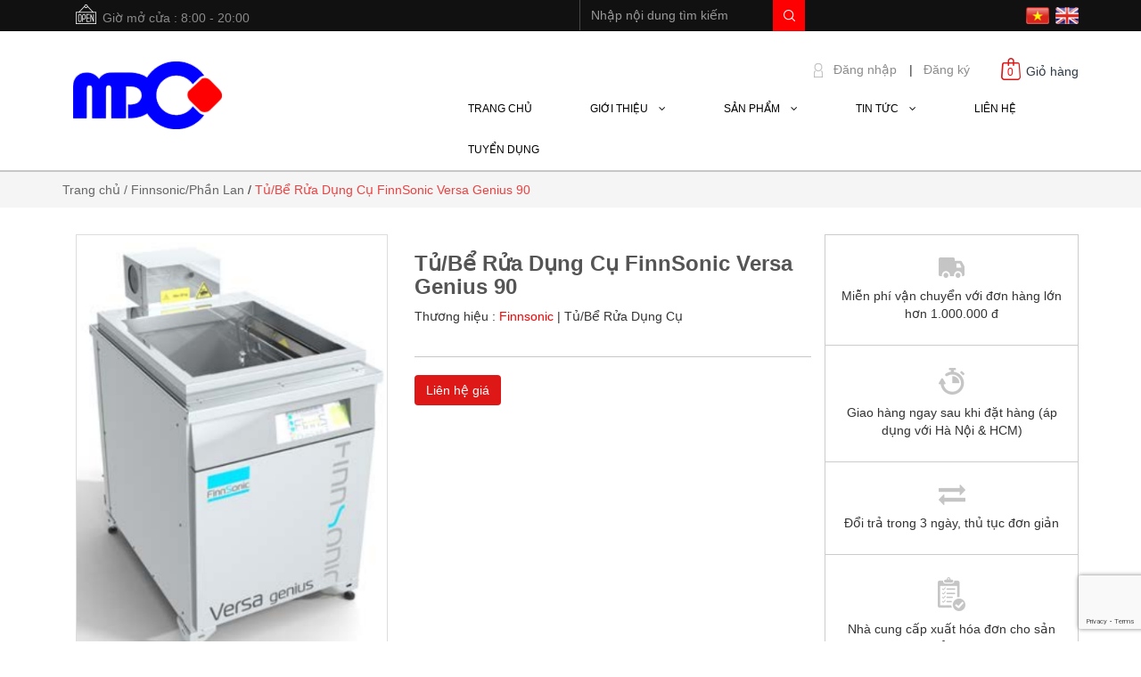

--- FILE ---
content_type: text/html; charset=utf-8
request_url: https://mdcvietnam.vn/tu-be-rua-dung-cu-finnsonic-versa-genius-90
body_size: 17142
content:
<!doctype html>
<!--[if lt IE 7]><html class="no-js lt-ie9 lt-ie8 lt-ie7" lang="vi"> <![endif]-->
<!--[if IE 7]><html class="no-js lt-ie9 lt-ie8" lang="vi"> <![endif]-->
<!--[if IE 8]><html class="no-js lt-ie9" lang="vi"> <![endif]-->
<!--[if IE 9 ]><html class="ie9 no-js"> <![endif]-->
<!--[if (gt IE 9)|!(IE)]><!--> 
<html> <!--<![endif]-->
	<head>
		<title>
			Tủ/Bể Rửa Dụng Cụ FinnSonic Versa Genius 90 
		</title>
		
		<meta name="description" content="Tủ/Bể Rửa Dụng Cụ Model: FinnSonic Versa Genius 90 Hãng sản xuất: FinnSonic Xuất xứ: Phần Lan Cấu hình quy trình linh hoạt cho kết quả làm sạch tối ưu Nhỏ gọn Thông minh - năng suất cao Tự động hóa quy trình Xử lý giỏ hoàn toàn tự động - tăng công suất Điều khiển quá trình hoàn toàn tự động - chất lượng không đổi với đ">
		
		<meta name="keywords" content=""/>
		<meta http-equiv="Content-Type" content="text/html; charset=utf-8" />
		<link rel="canonical" href="https://mdcvietnam.vn/tu-be-rua-dung-cu-finnsonic-versa-genius-90"/>
		<meta name='revisit-after' content='1 days' />
		<meta name="robots" content="noodp,index,follow" />
		<meta http-equiv="content-language" content="vi" />
		<meta name="viewport" content="width=device-width,initial-scale=1">
		<link rel="shortcut icon" href="//bizweb.dktcdn.net/100/172/837/themes/227733/assets/favicon.png?1718272745385" type="image/x-icon" />
		<!-- Scripts -->
		<script src="//bizweb.dktcdn.net/100/172/837/themes/227733/assets/jquery.min.js?1718272745385" type="text/javascript"></script> 
<script src="//bizweb.dktcdn.net/100/172/837/themes/227733/assets/bootstrap.min.js?1718272745385" type="text/javascript"></script> 
<script src="//bizweb.dktcdn.net/100/172/837/themes/227733/assets/jssocials.min.js?1718272745385" type="text/javascript"></script>
  
		<!-- Styles -->
		<link href="//bizweb.dktcdn.net/100/172/837/themes/227733/assets/bootstrap.min.css?1718272745385" rel="stylesheet" type="text/css" media="all" />
<!--<link href="//bizweb.dktcdn.net/100/172/837/themes/227733/assets/jssocials.css?1718272745385" rel="stylesheet" type="text/css" media="all" />
<link href="//bizweb.dktcdn.net/100/172/837/themes/227733/assets/jssocials-theme-minima.css?1718272745385" rel="stylesheet" type="text/css" media="all" />-->
<link href="//bizweb.dktcdn.net/100/172/837/themes/227733/assets/blogmate.css?1718272745385" rel="stylesheet" type="text/css" media="all" />
<!--<link href="//bizweb.dktcdn.net/100/172/837/themes/227733/assets/flexslider.css?1718272745385" rel="stylesheet" type="text/css" media="all" />-->
<link href="//bizweb.dktcdn.net/100/172/837/themes/227733/assets/style.css?1718272745385" rel="stylesheet" type="text/css" media="all" />
<link href="//bizweb.dktcdn.net/100/172/837/themes/227733/assets/owl.carousel.css?1718272745385" rel="stylesheet" type="text/css" media="all" />
<link href="//fonts.googleapis.com/css?family=Open+Sans:300italic,400italic,600italic,700italic,800italic,300,700,800,400,600" rel="stylesheet" type="text/css" media="all" />
<link rel="stylesheet" href="//maxcdn.bootstrapcdn.com/font-awesome/4.3.0/css/font-awesome.min.css">
<link href="//bizweb.dktcdn.net/100/172/837/themes/227733/assets/jgrowl.css?1718272745385" rel="stylesheet" type="text/css" media="all" />
		<!-- Header hook for plugins ================================================== -->
		<script>
	var Bizweb = Bizweb || {};
	Bizweb.store = 'mdcvietnam.mysapo.net';
	Bizweb.id = 172837;
	Bizweb.theme = {"id":227733,"name":"Raw Camera","role":"main"};
	Bizweb.template = 'product';
	if(!Bizweb.fbEventId)  Bizweb.fbEventId = 'xxxxxxxx-xxxx-4xxx-yxxx-xxxxxxxxxxxx'.replace(/[xy]/g, function (c) {
	var r = Math.random() * 16 | 0, v = c == 'x' ? r : (r & 0x3 | 0x8);
				return v.toString(16);
			});		
</script>
<script>
	(function () {
		function asyncLoad() {
			var urls = ["//bwstatistics.sapoapps.vn/genscript/script.js?store=mdcvietnam.mysapo.net","https://integration.subiz.com/bizweb/script.js?store=mdcvietnam.mysapo.net","https://google-shopping.sapoapps.vn/conversion-tracker/global-tag/2102.js?store=mdcvietnam.mysapo.net","https://google-shopping.sapoapps.vn/conversion-tracker/event-tag/2102.js?store=mdcvietnam.mysapo.net"];
			for (var i = 0; i < urls.length; i++) {
				var s = document.createElement('script');
				s.type = 'text/javascript';
				s.async = true;
				s.src = urls[i];
				var x = document.getElementsByTagName('script')[0];
				x.parentNode.insertBefore(s, x);
			}
		};
		window.attachEvent ? window.attachEvent('onload', asyncLoad) : window.addEventListener('load', asyncLoad, false);
	})();
</script>


<script>
	window.BizwebAnalytics = window.BizwebAnalytics || {};
	window.BizwebAnalytics.meta = window.BizwebAnalytics.meta || {};
	window.BizwebAnalytics.meta.currency = 'VND';
	window.BizwebAnalytics.tracking_url = '/s';

	var meta = {};
	
	meta.product = {"id": 16823219, "vendor": "Finnsonic", "name": "Tủ/Bể Rửa Dụng Cụ FinnSonic Versa Genius 90",
	"type": "Tủ/Bể Rửa Dụng Cụ", "price": 0 };
	
	
	for (var attr in meta) {
	window.BizwebAnalytics.meta[attr] = meta[attr];
	}
</script>

	
		<script src="/dist/js/stats.min.js?v=96f2ff2"></script>
	












		<!--[if lt IE 9]>
<script src="http://html5shim.googlecode.com/svn/trunk/html5.js"></script>
<script src="http://css3-mediaqueries-js.googlecode.com/svn/trunk/css3-mediaqueries.js"></script>
<![endif]-->
		<!--[if IE 7]>
<link href="//bizweb.dktcdn.net/100/172/837/themes/227733/assets/font-awesome-ie7.css?1718272745385" rel="stylesheet" type="text/css" media="all" />
<![endif]-->
		<!--[if lt IE 9]>
<script src="//html5shiv.googlecode.com/svn/trunk/html5.js" type="text/javascript"></script>
<![endif]-->
		

		<link href="//bizweb.dktcdn.net/100/172/837/themes/227733/assets/cf-stylesheet.css?1718272745385" rel="stylesheet" type="text/css" media="all" />
		<script type="text/javascript" src="//s7.addthis.com/js/300/addthis_widget.js#pubid=ra-562756c80cba63e3" async="async"></script>
	<link href="//bizweb.dktcdn.net/100/172/837/themes/227733/assets/bw-statistics-style.css?1718272745385" rel="stylesheet" type="text/css" media="all" />
</head>
	<body id="tu-be-rua-dung-cu-finnsonic-versa-genius-90" class="  cms-index-index cms-home-page" >
		<div id="fb-root"></div>
		<script>
			(function(d, s, id) {
				var js, fjs = d.getElementsByTagName(s)[0];
				if (d.getElementById(id)) return;
				js = d.createElement(s);
				js.id = id;
				js.src = "//connect.facebook.net/en_US/sdk.js#xfbml=1&version=v2.6&appId=631942543575730";
				fjs.parentNode.insertBefore(js, fjs);
			}(document, 'script', 'facebook-jssdk'));
		</script>
		<header>
	<div class="header-container">
		<div class="header-top">
			<div class="container">
				<div class="row">
					
					<div class="col-sm-3 col-sm-push-9 col-xs-4 col-xs-push-8">
						<div class="language pull-right">
							<div class="">
								<span><a href="https://mdcvietnam.vn/"><img src="//bizweb.dktcdn.net/100/172/837/themes/227733/assets/language.jpg?1718272745385" class="img-responsive"></a></span>
								<span><a href="https://en.mdcvietnam.vn/"><img src="//bizweb.dktcdn.net/100/172/837/themes/227733/assets/language_2.jpg?1718272745385" class="img-responsive"></a></span>
							</div>
						</div>
					</div>
					
					<div class="col-sm-9 col-sm-pull-3 col-xs-8 col-xs-pull-4">
						<div class="hidden-sm hidden-xs hd_top_left pull-left">
							<img src="//bizweb.dktcdn.net/thumb/icon/100/172/837/themes/227733/assets/open.png?1718272745385" alt="mdcvietnam.vn"><p class="cl_old">Giờ mở cửa : 8:00 - 20:00</p>
						</div>
						<div class="col-md-4 col-sm-10 col-xs-12 pull-right hd_top_right">
							<div class="search_form">
								<form action="/search" method="get" class="search-form" role="search">
									<input placeholder="Nhập nội dung tìm kiếm" class="form-control search_input" type="text" name="query" value="" />
									<input type="submit" value="" class="btn_search" />
								</form>
							</div>
						</div>
					</div>
				</div>
			</div>
		</div>
		<div class="container">
			<div class="row logo_menu">
				<div class="col-lg-4 col-md-3 col-sm-4 col-xs-12"> 
					<!-- Header Logo -->
					<div class="logo">
						<a title="mdcvietnam.vn" href="/">
							
							<img alt="mdcvietnam.vn" src="//bizweb.dktcdn.net/100/172/837/themes/227733/assets/logo.png?1718272745385">
							
						</a> 
					</div>
					<!-- End Header Logo --> 
				</div>
				<div class="col-lg-8 col-md-9 col-sm-8 hidden-xs account_cart">
					<div class="col-lg-5 col-md-6 col-sm-8 hidden-xs pull-right" style="padding-right:0; height: 44px;">
						<div class="toplinks pull-left">
							<div class="links">
								
								<div>
									<img src="//bizweb.dktcdn.net/thumb/pico/100/172/837/themes/227733/assets/icon-dangnhap.png?1718272745385" alt="mdcvietnam.vn"/>
									<span class="hidden-xs">
										<a href="#" data-toggle="modal" data-target="#login_register" class="login_btn">Đăng nhập</a>
									</span> | </div>
								<div>
									<span class="hidden-xs">
										<a href="#" data-toggle="modal" data-target="#login_register" class="register_btn">Đăng ký</a>
									</span>
								</div>
								
							</div>              
						</div>
						<div class="top-cart-contain"> 
							<!-- Top Cart -->
							<div class="mini-cart pull-right">
								<div data-toggle="dropdown" data-hover="dropdown" class="basket dropdown-toggle">
									<a href="/cart"><img src="//bizweb.dktcdn.net/thumb/icon/100/172/837/themes/227733/assets/icon-cart.png?1718272745385" alt="mdcvietnam.vn"/>
										<div class="cart-box">
											<span class="title">Giỏ hàng</span>
											<span id="cart-total">0</span>
										</div>
									</a>
								</div>
								<div>
									<div style="display: none;" class="top-cart-content arrow_box">
										<div class="block-subtitle">Sản phẩm đã cho vào giỏ hàng</div>
										<ul id="cart-sidebar" class="mini-products-list">
										</ul>
									</div>
								</div>
							</div>
							<!-- Top Cart -->
						</div>
					</div>
					<div class="col-lg-12 col-md-12 col-sm-12 col-xs-12 mini_menu  pull-right">
						<ul id="nav" class="hidden-sm hidden-xs">
							
							
							<li class="level0 parent "><a href="/"><span>Trang chủ</span></a></li>
							
							
										
							<li class="level0 parent "><a href="/gioi-thieu"><span>Giới thiệu &nbsp;&nbsp; <i class="fa fa-angle-down" aria-hidden="true"></i></span></a>
								<ul class="level1">
									
								</ul>
							</li>
							
							
										
							<li class="level0 parent "><a href="/collections/all"><span>Sản phẩm &nbsp;&nbsp; <i class="fa fa-angle-down" aria-hidden="true"></i></span></a>
								<ul class="level1">
									
									
									<li class="level1 parent"><a href="/canon"><span>KHOA CHỐNG NHIỄM KHUẨN VÀ TIỆT TRÙNG<i class="fa fa-caret-right" aria-hidden="true"></i></span></a>
										<ul class="level2 right-sub">
											
											
											<li class="level2"><a href="/andersen"><span>Andersen (Anpro)/Mỹ</span></a></li>
											
											
											
											<li class="level2"><a href="/canon"><span>Canon/Nhật</span></a></li>
											
											
											
											<li class="level2"><a href="/ajc"><span>AJC/Bồ Đào Nha</span></a></li>
											
											
											
											<li class="level2"><a href="/astell"><span>Astell/Anh</span></a></li>
											
											
											
											<li class="level2"><a href="/vigitechnics"><span>Vigitechnics/Pháp</span></a></li>
											
											
											
											<li class="level2"><a href="/at-os"><span>AT-OS/Italia</span></a></li>
											
											
											
											<li class="level2"><a href="/finnsonic"><span>Finnsonic/Phần Lan</span></a></li>
											
											
											
											<li class="level2"><a href="/alp"><span>ALP/Nhật</span></a></li>
											
											
											
											<li class="level2"><a href="/sterilucent"><span>Sterilucent/Mỹ</span></a></li>
											
											
											
											<li class="level2"><a href="/diop-duc"><span>DIOP/Đức</span></a></li>
											
											
											
											<li class="level2"><a href="/quatro-canada"><span>Quatro / Canada</span></a></li>
											
											
											
											<li class="level2"><a href="/nouva-sb-system"><span>Nouva SB System</span></a></li>
											
											
										</ul> 
									</li>
									
									
									
									<li class="level1 parent"><a href="/khoa-giai-phau-benh"><span>KHOA GIẢI PHẪU BỆNH<i class="fa fa-caret-right" aria-hidden="true"></i></span></a>
										<ul class="level2 right-sub">
											
											
											<li class="level2"><a href="/pfmmedical-duc"><span>Pfmmedical/Đức</span></a></li>
											
											
											
											<li class="level2"><a href="/carl-zeiss-duc-khoa-giai-phau-benh"><span>Carl Zeiss/ Đức</span></a></li>
											
											
											
											<li class="level2"><a href="/medax-duc"><span>Medax/Đức</span></a></li>
											
											
											
											<li class="level2"><a href="/neopath-duc"><span>Neopath/Đức</span></a></li>
											
											
											
											<li class="level2"><a href="/jokoh-nhat"><span>Jokoh/Nhật</span></a></li>
											
											
											
											<li class="level2"><a href="/slee-duc"><span>Slee/Đức</span></a></li>
											
											
											
											<li class="level2"><a href="/myr-duc-tay-ban-nha"><span>MYR/TÂY BAN NHA</span></a></li>
											
											
											
											<li class="level2"><a href="/jp-selecta"><span>JP Selecta</span></a></li>
											
											
											
											<li class="level2"><a href="/hiplaas-mopec-europe"><span>Hiplaas (Mopec Europe)</span></a></li>
											
											
										</ul> 
									</li>
									
									
									
									<li class="level1 parent"><a href="/khoa-vi-sinh"><span>KHOA VI SINH<i class="fa fa-caret-right" aria-hidden="true"></i></span></a>
										<ul class="level2 right-sub">
											
											
											<li class="level2"><a href="/biomerieux-my-phap"><span>Biomerieux/Mỹ (Pháp)</span></a></li>
											
											
											
											<li class="level2"><a href="/vision-han-quoc"><span>Vision/ Hàn Quốc</span></a></li>
											
											
											
											<li class="level2"><a href="/labogene-dan-mach-khoa-vi-sinh"><span>Labogene/Đan Mạch</span></a></li>
											
											
											
											<li class="level2"><a href="/elga-anh-khoa-vi-sinh"><span>Elga/Anh</span></a></li>
											
											
											
											<li class="level2"><a href="/gfl-duc-khoa-vi-sinh"><span>GFL/Đức</span></a></li>
											
											
											
											<li class="level2"><a href="/carl-zeiss-duc-khoa-vi-sinh"><span>Carl Zeiss/ Đức</span></a></li>
											
											
											
											<li class="level2"><a href="/hamilton-anh-khoa-vi-sinh"><span>Hamilton/Anh</span></a></li>
											
											
											
											<li class="level2"><a href="/helmer-my-khoa-vi-sinh"><span>Helmer/Mỹ</span></a></li>
											
											
											
											<li class="level2"><a href="/hermle-duc-khoa-vi-sinh"><span>Hermle/Đức</span></a></li>
											
											
											
											<li class="level2"><a href="/integra-thuy-sy-khoa-vi-sinh"><span>Integra/Thụy Sỹ</span></a></li>
											
											
											
											<li class="level2"><a href="/elma-duc-khoa-vi-sinh"><span>Elma/Đức</span></a></li>
											
											
											
											<li class="level2"><a href="/alp-nhat-khoa-vi-sinh"><span>ALP/Nhật</span></a></li>
											
											
											
											<li class="level2"><a href="/nihon-nhat-khoa-vi-sinh"><span>Nihon/Nhật</span></a></li>
											
											
											
											<li class="level2"><a href="/as-one-nhat"><span>As-one/Nhật</span></a></li>
											
											
											
											<li class="level2"><a href="/thermo-duc-1"><span>Thermo (Đức)</span></a></li>
											
											
										</ul> 
									</li>
									
									
									
									<li class="level1 parent"><a href="/khoa-hoa-sinh"><span>KHOA HÓA SINH<i class="fa fa-caret-right" aria-hidden="true"></i></span></a>
										<ul class="level2 right-sub">
											
											
											<li class="level2"><a href="/horiba-phap-khoa-hoa-sinh"><span>Euroimmun/Pháp</span></a></li>
											
											
											
											<li class="level2"><a href="/sysmex-nhat-ban-khoa-hoa-sinh"><span>Sysmex/Nhật Bản</span></a></li>
											
											
											
											<li class="level2"><a href="/efk-diagnostic-my-khoa-hoa-sinh"><span>EFK Diagnostic/Mỹ</span></a></li>
											
											
											
											<li class="level2"><a href="/optimedical-my-khoa-hoa-sinh"><span>Optimedical/Mỹ</span></a></li>
											
											
											
											<li class="level2"><a href="/labogene-dan-mach-khoa-hoa-sinh"><span>Labogene/Đan Mạch</span></a></li>
											
											
											
											<li class="level2"><a href="/elga-anh-khoa-hoa-sinh"><span>Elga/Anh</span></a></li>
											
											
											
											<li class="level2"><a href="/gfl-duc-khoa-hoa-sinh"><span>GFL/Đức</span></a></li>
											
											
											
											<li class="level2"><a href="/carl-zeiss-duc-khoa-hoa-sinh"><span>Carl Zeiss/ Đức</span></a></li>
											
											
											
											<li class="level2"><a href="/hamilton-anh-khoa-hoa-sinh"><span>Hamilton/Anh</span></a></li>
											
											
											
											<li class="level2"><a href="/helmer-my-khoa-hoa-sinh"><span>Helmer/Mỹ</span></a></li>
											
											
											
											<li class="level2"><a href="/hermle-duc-khoa-hoa-sinh"><span>Hermle/Đức</span></a></li>
											
											
											
											<li class="level2"><a href="/integra-thuy-sy-khoa-hoa-sinh"><span>Integra/Thụy Sỹ</span></a></li>
											
											
											
											<li class="level2"><a href="/elma-duc-khoa-hoa-sinh"><span>As-One/Đức</span></a></li>
											
											
											
											<li class="level2"><a href="/alp-nhat-khoa-hoa-sinh"><span>ALP/Nhật</span></a></li>
											
											
											
											<li class="level2"><a href="/alcor-my-dai-dien-doc-quyen-khoa-hoa-sinh"><span>Alcor/Mỹ đại diện độc quyền</span></a></li>
											
											
											
											<li class="level2"><a href="/hightechnology-my"><span>Hightechnology/Mỹ</span></a></li>
											
											
										</ul> 
									</li>
									
									
									
									<li class="level1 parent"><a href="/khoa-huyet-hoc-truyen-mau"><span>KHOA HUYẾT HỌC TRUYÊN MÁU<i class="fa fa-caret-right" aria-hidden="true"></i></span></a>
										<ul class="level2 right-sub">
											
											
											<li class="level2"><a href="/sysmex-nhat-ban-khoa-huyet-hoc-truyen-mau"><span>Sysmex/Nhật Bản</span></a></li>
											
											
											
											<li class="level2"><a href="/nihonmedical-nhat-ban-khoa-huyet-hoc-truyen-mau"><span>Nihonmedical/Nhật Bản</span></a></li>
											
											
											
											<li class="level2"><a href="/efk-diagnostic-my-khoa-huyet-hoc-truyen-mau"><span>EFK Diagnostic/Mỹ</span></a></li>
											
											
											
											<li class="level2"><a href="/labogene-dan-mach-khoa-huyet-hoc-truyen-mau"><span>Labogene/Đan Mạch</span></a></li>
											
											
											
											<li class="level2"><a href="/elga-anh-khoa-huyet-hoc-truyen-mau"><span>Elga/Anh</span></a></li>
											
											
											
											<li class="level2"><a href="/carl-zeiss-duc-khoa-huyet-hoc-truyen-mau"><span>Carl Zeiss/ Đức</span></a></li>
											
											
											
											<li class="level2"><a href="/hamilton-anh-khoa-huyet-hoc-truyen-mau"><span>Hamilton/Anh</span></a></li>
											
											
											
											<li class="level2"><a href="/helmer-my-khoa-huyet-hoc-truyen-mau"><span>Helmer/Mỹ</span></a></li>
											
											
											
											<li class="level2"><a href="/hermle-duc-khoa-huyet-hoc-truyen-mau"><span>Hermle/Đức</span></a></li>
											
											
											
											<li class="level2"><a href="/alp-nhat-khoa-huyet-hoc-truyen-mau"><span>ALP/Nhật</span></a></li>
											
											
											
											<li class="level2"><a href="/alcor-my-dai-dien-doc-quyen-khoa-huyet-hoc-truyen-mau"><span>Alcor/Mỹ</span></a></li>
											
											
											
											<li class="level2"><a href="/as-one-nhat-1"><span>As-one/Nhật</span></a></li>
											
											
										</ul> 
									</li>
									
									
									
									<li class="level1 parent"><a href="/khoa-ho-tro-sinh-san"><span>KHOA HỖ TRỢ SINH SẢN<i class="fa fa-caret-right" aria-hidden="true"></i></span></a>
										<ul class="level2 right-sub">
											
											
											<li class="level2"><a href="/hamilton-thorn-my"><span>Hamilton thorn/Mỹ</span></a></li>
											
											
											
											<li class="level2"><a href="/narishige-nhat-ban"><span>Narishige/Nhật Bản</span></a></li>
											
											
											
											<li class="level2"><a href="/labogene-dan-mach-khoa-ho-tro-sinh-san"><span>Labogene/Đan Mạch</span></a></li>
											
											
											
											<li class="level2"><a href="/elga-anh-khoa-ho-tro-sinh-san"><span>Elga/Anh</span></a></li>
											
											
											
											<li class="level2"><a href="/carl-zeiss-duc-khoa-ho-tro-sinh-san"><span>Carl Zeiss/ Đức</span></a></li>
											
											
											
											<li class="level2"><a href="/hermle-duc-khoa-ho-tro-sinh-san"><span>Hermle/Đức</span></a></li>
											
											
											
											<li class="level2"><a href="/alp-nhat-khoa-ho-tro-sinh-san"><span>ALP/Nhật</span></a></li>
											
											
											
											<li class="level2"><a href="/tokaihit-nhat"><span>Tokaihit/Nhật</span></a></li>
											
											
											
											<li class="level2"><a href="/mes-my"><span>Mes/Mỹ</span></a></li>
											
											
											
											<li class="level2"><a href="/art2tech-dan-mach"><span>Art2tech/Đan Mạch</span></a></li>
											
											
											
											<li class="level2"><a href="/mve-my-1"><span>MVE/Mỹ</span></a></li>
											
											
											
											<li class="level2"><a href="/l-r-my-1"><span>L&R/Mỹ</span></a></li>
											
											
											
											<li class="level2"><a href="/thermo-duc-1"><span>Thermo/Đức</span></a></li>
											
											
											
											<li class="level2"><a href="/allwin"><span>Allwin</span></a></li>
											
											
											
											<li class="level2"><a href="/tech2art-dan-mach"><span>Tech2art - Đan Mạch</span></a></li>
											
											
											
											<li class="level2"><a href="/speirs-robertson-anh"><span>Speirs Robertson / Anh</span></a></li>
											
											
										</ul> 
									</li>
									
									
									
									<li class="level1 parent"><a href="/khoa-hoi-suc-cap-cuu-phong-mo"><span>KHOA HỒI SỨC CẤP CỨU/ PHÒNG MỔ<i class="fa fa-caret-right" aria-hidden="true"></i></span></a>
										<ul class="level2 right-sub">
											
											
											<li class="level2"><a href="/accuvein-my-may-soi-ven-av400"><span>Accuvein/Mỹ</span></a></li>
											
											
											
											<li class="level2"><a href="/kls-martin-duc"><span>KLS Martin/Đức</span></a></li>
											
											
											
											<li class="level2"><a href="/giuong-y-te-chinh-dien"><span>Malvestio/Italia</span></a></li>
											
											
											
											<li class="level2"><a href="/epsimed-my"><span>Epsimed/Mỹ</span></a></li>
											
											
											
											<li class="level2"><a href="/sti-my"><span>TSI/Mỹ</span></a></li>
											
											
											
											<li class="level2"><a href="/ata-medical-duc"><span>ATA-Medical/Đức</span></a></li>
											
											
											
											<li class="level2"><a href="/mennen-medical-natus-my-israel"><span>Mennen Medical (Natus)/Mỹ-Israel</span></a></li>
											
											
										</ul> 
									</li>
									
									
									
									<li class="level1 parent"><a href="/khoa-ho-hap"><span>KHOA THĂM DÒ CHỨC NĂNG<i class="fa fa-caret-right" aria-hidden="true"></i></span></a>
										<ul class="level2 right-sub">
											
											
											<li class="level2"><a href="/fujifilm-nhat-ban"><span>FujiFilm/Nhật Bản</span></a></li>
											
											
										</ul> 
									</li>
									
									
									
									<li class="level1 parent"><a href="/donier-duc"><span>KHOA TIẾT NIỆU + ĐÈN SOI VEN<i class="fa fa-caret-right" aria-hidden="true"></i></span></a>
										<ul class="level2 right-sub">
											
											
											<li class="level2"><a href="/accuvein-my"><span>Accuvein/Mỹ</span></a></li>
											
											
											
											<li class="level2"><a href="/covergent-my"><span>Covergent/Mỹ</span></a></li>
											
											
											
											<li class="level2"><a href="/donier-duc"><span>Dornier/Đức</span></a></li>
											
											
										</ul> 
									</li>
									
									
									
									<li class="level1 parent"><a href="/carl-zeiss-duc-khoa-giai-phau-benh"><span>KHOA DI TRUYỀN<i class="fa fa-caret-right" aria-hidden="true"></i></span></a>
										<ul class="level2 right-sub">
											
											
											<li class="level2"><a href="/asi-my-isaral-1"><span>ASI - Mỹ / Israel</span></a></li>
											
											
										</ul> 
									</li>
									
									
								</ul>
							</li>
							
							
										
							<li class="level0 parent "><a href="/tin-tuc"><span>Tin tức &nbsp;&nbsp; <i class="fa fa-angle-down" aria-hidden="true"></i></span></a>
								<ul class="level1">
									
								</ul>
							</li>
							
							
							
							<li class="level0 parent "><a href="/lien-he"><span>Liên  hệ</span></a></li>
							
							
							
							<li class="level0 parent "><a href="/tuyen-dung"><span>Tuyển Dụng</span></a></li>
							
							
						</ul>
					</div>
				</div>
			</div>
		</div>
	</div>
</header>
<nav>
	<div class="container">
		<div class="row">
			<div class="nav-inner">
				<!-- mobile-menu -->
				<div class="hidden-lg hidden-md mobile_menu" id="mobile-menu">
					<ul class="navmenu">
						<li>
							<div class="menutop">
								<div class="toggle"> <span class="icon-bar"></span> <span class="icon-bar"></span> <span class="icon-bar"></span></div>
								<h2>Menu</h2>
							</div>
							<div class="top-cart-contain"> 
								<a href="/cart">
									<div>
										<img src="//bizweb.dktcdn.net/thumb/icon/100/172/837/themes/227733/assets/cart-mobile.png?1718272745385" alt="mdcvietnam.vn" height="20" width="20" />
									</div>
									<div class="cart-box">
										<span id="cart-total">0</span>
									</div>
								</a>
							</div>
							<ul style="display:none;" class="submenu">
								<li>
									<ul class="topnav">
										
										
										<li class="level0 level-top parent"> <a class="level-top" href="/"> <span>Trang chủ</span> </a> </li>
										
										
										
										<li class="level0 level-top parent"><a class="level-top" href="/gioi-thieu"> <span>Giới thiệu</span> </a>
											<ul class="level0">
												
											</ul>
										</li>
										
										
										
										<li class="level0 level-top parent"><a class="level-top" href="/collections/all"> <span>Sản phẩm</span> </a>
											<ul class="level0">
												
												
												<li class="level1"> <a href="/canon"> <span>KHOA CHỐNG NHIỄM KHUẨN VÀ TIỆT TRÙNG</span> </a>
													<ul class="level1">
														
														
														<li class="level2"><a href="/andersen"><span>Andersen (Anpro)/Mỹ</span></a></li>
														
														
														
														<li class="level2"><a href="/canon"><span>Canon/Nhật</span></a></li>
														
														
														
														<li class="level2"><a href="/ajc"><span>AJC/Bồ Đào Nha</span></a></li>
														
														
														
														<li class="level2"><a href="/astell"><span>Astell/Anh</span></a></li>
														
														
														
														<li class="level2"><a href="/vigitechnics"><span>Vigitechnics/Pháp</span></a></li>
														
														
														
														<li class="level2"><a href="/at-os"><span>AT-OS/Italia</span></a></li>
														
														
														
														<li class="level2"><a href="/finnsonic"><span>Finnsonic/Phần Lan</span></a></li>
														
														
														
														<li class="level2"><a href="/alp"><span>ALP/Nhật</span></a></li>
														
														
														
														<li class="level2"><a href="/sterilucent"><span>Sterilucent/Mỹ</span></a></li>
														
														
														
														<li class="level2"><a href="/diop-duc"><span>DIOP/Đức</span></a></li>
														
														
														
														<li class="level2"><a href="/quatro-canada"><span>Quatro / Canada</span></a></li>
														
														
														
														<li class="level2"><a href="/nouva-sb-system"><span>Nouva SB System</span></a></li>
														
														
													</ul>
												</li>
												
												
												
												<li class="level1"> <a href="/khoa-giai-phau-benh"> <span>KHOA GIẢI PHẪU BỆNH</span> </a>
													<ul class="level1">
														
														
														<li class="level2"><a href="/pfmmedical-duc"><span>Pfmmedical/Đức</span></a></li>
														
														
														
														<li class="level2"><a href="/carl-zeiss-duc-khoa-giai-phau-benh"><span>Carl Zeiss/ Đức</span></a></li>
														
														
														
														<li class="level2"><a href="/medax-duc"><span>Medax/Đức</span></a></li>
														
														
														
														<li class="level2"><a href="/neopath-duc"><span>Neopath/Đức</span></a></li>
														
														
														
														<li class="level2"><a href="/jokoh-nhat"><span>Jokoh/Nhật</span></a></li>
														
														
														
														<li class="level2"><a href="/slee-duc"><span>Slee/Đức</span></a></li>
														
														
														
														<li class="level2"><a href="/myr-duc-tay-ban-nha"><span>MYR/TÂY BAN NHA</span></a></li>
														
														
														
														<li class="level2"><a href="/jp-selecta"><span>JP Selecta</span></a></li>
														
														
														
														<li class="level2"><a href="/hiplaas-mopec-europe"><span>Hiplaas (Mopec Europe)</span></a></li>
														
														
													</ul>
												</li>
												
												
												
												<li class="level1"> <a href="/khoa-vi-sinh"> <span>KHOA VI SINH</span> </a>
													<ul class="level1">
														
														
														<li class="level2"><a href="/biomerieux-my-phap"><span>Biomerieux/Mỹ (Pháp)</span></a></li>
														
														
														
														<li class="level2"><a href="/vision-han-quoc"><span>Vision/ Hàn Quốc</span></a></li>
														
														
														
														<li class="level2"><a href="/labogene-dan-mach-khoa-vi-sinh"><span>Labogene/Đan Mạch</span></a></li>
														
														
														
														<li class="level2"><a href="/elga-anh-khoa-vi-sinh"><span>Elga/Anh</span></a></li>
														
														
														
														<li class="level2"><a href="/gfl-duc-khoa-vi-sinh"><span>GFL/Đức</span></a></li>
														
														
														
														<li class="level2"><a href="/carl-zeiss-duc-khoa-vi-sinh"><span>Carl Zeiss/ Đức</span></a></li>
														
														
														
														<li class="level2"><a href="/hamilton-anh-khoa-vi-sinh"><span>Hamilton/Anh</span></a></li>
														
														
														
														<li class="level2"><a href="/helmer-my-khoa-vi-sinh"><span>Helmer/Mỹ</span></a></li>
														
														
														
														<li class="level2"><a href="/hermle-duc-khoa-vi-sinh"><span>Hermle/Đức</span></a></li>
														
														
														
														<li class="level2"><a href="/integra-thuy-sy-khoa-vi-sinh"><span>Integra/Thụy Sỹ</span></a></li>
														
														
														
														<li class="level2"><a href="/elma-duc-khoa-vi-sinh"><span>Elma/Đức</span></a></li>
														
														
														
														<li class="level2"><a href="/alp-nhat-khoa-vi-sinh"><span>ALP/Nhật</span></a></li>
														
														
														
														<li class="level2"><a href="/nihon-nhat-khoa-vi-sinh"><span>Nihon/Nhật</span></a></li>
														
														
														
														<li class="level2"><a href="/as-one-nhat"><span>As-one/Nhật</span></a></li>
														
														
														
														<li class="level2"><a href="/thermo-duc-1"><span>Thermo (Đức)</span></a></li>
														
														
													</ul>
												</li>
												
												
												
												<li class="level1"> <a href="/khoa-hoa-sinh"> <span>KHOA HÓA SINH</span> </a>
													<ul class="level1">
														
														
														<li class="level2"><a href="/horiba-phap-khoa-hoa-sinh"><span>Euroimmun/Pháp</span></a></li>
														
														
														
														<li class="level2"><a href="/sysmex-nhat-ban-khoa-hoa-sinh"><span>Sysmex/Nhật Bản</span></a></li>
														
														
														
														<li class="level2"><a href="/efk-diagnostic-my-khoa-hoa-sinh"><span>EFK Diagnostic/Mỹ</span></a></li>
														
														
														
														<li class="level2"><a href="/optimedical-my-khoa-hoa-sinh"><span>Optimedical/Mỹ</span></a></li>
														
														
														
														<li class="level2"><a href="/labogene-dan-mach-khoa-hoa-sinh"><span>Labogene/Đan Mạch</span></a></li>
														
														
														
														<li class="level2"><a href="/elga-anh-khoa-hoa-sinh"><span>Elga/Anh</span></a></li>
														
														
														
														<li class="level2"><a href="/gfl-duc-khoa-hoa-sinh"><span>GFL/Đức</span></a></li>
														
														
														
														<li class="level2"><a href="/carl-zeiss-duc-khoa-hoa-sinh"><span>Carl Zeiss/ Đức</span></a></li>
														
														
														
														<li class="level2"><a href="/hamilton-anh-khoa-hoa-sinh"><span>Hamilton/Anh</span></a></li>
														
														
														
														<li class="level2"><a href="/helmer-my-khoa-hoa-sinh"><span>Helmer/Mỹ</span></a></li>
														
														
														
														<li class="level2"><a href="/hermle-duc-khoa-hoa-sinh"><span>Hermle/Đức</span></a></li>
														
														
														
														<li class="level2"><a href="/integra-thuy-sy-khoa-hoa-sinh"><span>Integra/Thụy Sỹ</span></a></li>
														
														
														
														<li class="level2"><a href="/elma-duc-khoa-hoa-sinh"><span>As-One/Đức</span></a></li>
														
														
														
														<li class="level2"><a href="/alp-nhat-khoa-hoa-sinh"><span>ALP/Nhật</span></a></li>
														
														
														
														<li class="level2"><a href="/alcor-my-dai-dien-doc-quyen-khoa-hoa-sinh"><span>Alcor/Mỹ đại diện độc quyền</span></a></li>
														
														
														
														<li class="level2"><a href="/hightechnology-my"><span>Hightechnology/Mỹ</span></a></li>
														
														
													</ul>
												</li>
												
												
												
												<li class="level1"> <a href="/khoa-huyet-hoc-truyen-mau"> <span>KHOA HUYẾT HỌC TRUYÊN MÁU</span> </a>
													<ul class="level1">
														
														
														<li class="level2"><a href="/sysmex-nhat-ban-khoa-huyet-hoc-truyen-mau"><span>Sysmex/Nhật Bản</span></a></li>
														
														
														
														<li class="level2"><a href="/nihonmedical-nhat-ban-khoa-huyet-hoc-truyen-mau"><span>Nihonmedical/Nhật Bản</span></a></li>
														
														
														
														<li class="level2"><a href="/efk-diagnostic-my-khoa-huyet-hoc-truyen-mau"><span>EFK Diagnostic/Mỹ</span></a></li>
														
														
														
														<li class="level2"><a href="/labogene-dan-mach-khoa-huyet-hoc-truyen-mau"><span>Labogene/Đan Mạch</span></a></li>
														
														
														
														<li class="level2"><a href="/elga-anh-khoa-huyet-hoc-truyen-mau"><span>Elga/Anh</span></a></li>
														
														
														
														<li class="level2"><a href="/carl-zeiss-duc-khoa-huyet-hoc-truyen-mau"><span>Carl Zeiss/ Đức</span></a></li>
														
														
														
														<li class="level2"><a href="/hamilton-anh-khoa-huyet-hoc-truyen-mau"><span>Hamilton/Anh</span></a></li>
														
														
														
														<li class="level2"><a href="/helmer-my-khoa-huyet-hoc-truyen-mau"><span>Helmer/Mỹ</span></a></li>
														
														
														
														<li class="level2"><a href="/hermle-duc-khoa-huyet-hoc-truyen-mau"><span>Hermle/Đức</span></a></li>
														
														
														
														<li class="level2"><a href="/alp-nhat-khoa-huyet-hoc-truyen-mau"><span>ALP/Nhật</span></a></li>
														
														
														
														<li class="level2"><a href="/alcor-my-dai-dien-doc-quyen-khoa-huyet-hoc-truyen-mau"><span>Alcor/Mỹ</span></a></li>
														
														
														
														<li class="level2"><a href="/as-one-nhat-1"><span>As-one/Nhật</span></a></li>
														
														
													</ul>
												</li>
												
												
												
												<li class="level1"> <a href="/khoa-ho-tro-sinh-san"> <span>KHOA HỖ TRỢ SINH SẢN</span> </a>
													<ul class="level1">
														
														
														<li class="level2"><a href="/hamilton-thorn-my"><span>Hamilton thorn/Mỹ</span></a></li>
														
														
														
														<li class="level2"><a href="/narishige-nhat-ban"><span>Narishige/Nhật Bản</span></a></li>
														
														
														
														<li class="level2"><a href="/labogene-dan-mach-khoa-ho-tro-sinh-san"><span>Labogene/Đan Mạch</span></a></li>
														
														
														
														<li class="level2"><a href="/elga-anh-khoa-ho-tro-sinh-san"><span>Elga/Anh</span></a></li>
														
														
														
														<li class="level2"><a href="/carl-zeiss-duc-khoa-ho-tro-sinh-san"><span>Carl Zeiss/ Đức</span></a></li>
														
														
														
														<li class="level2"><a href="/hermle-duc-khoa-ho-tro-sinh-san"><span>Hermle/Đức</span></a></li>
														
														
														
														<li class="level2"><a href="/alp-nhat-khoa-ho-tro-sinh-san"><span>ALP/Nhật</span></a></li>
														
														
														
														<li class="level2"><a href="/tokaihit-nhat"><span>Tokaihit/Nhật</span></a></li>
														
														
														
														<li class="level2"><a href="/mes-my"><span>Mes/Mỹ</span></a></li>
														
														
														
														<li class="level2"><a href="/art2tech-dan-mach"><span>Art2tech/Đan Mạch</span></a></li>
														
														
														
														<li class="level2"><a href="/mve-my-1"><span>MVE/Mỹ</span></a></li>
														
														
														
														<li class="level2"><a href="/l-r-my-1"><span>L&R/Mỹ</span></a></li>
														
														
														
														<li class="level2"><a href="/thermo-duc-1"><span>Thermo/Đức</span></a></li>
														
														
														
														<li class="level2"><a href="/allwin"><span>Allwin</span></a></li>
														
														
														
														<li class="level2"><a href="/tech2art-dan-mach"><span>Tech2art - Đan Mạch</span></a></li>
														
														
														
														<li class="level2"><a href="/speirs-robertson-anh"><span>Speirs Robertson / Anh</span></a></li>
														
														
													</ul>
												</li>
												
												
												
												<li class="level1"> <a href="/khoa-hoi-suc-cap-cuu-phong-mo"> <span>KHOA HỒI SỨC CẤP CỨU/ PHÒNG MỔ</span> </a>
													<ul class="level1">
														
														
														<li class="level2"><a href="/accuvein-my-may-soi-ven-av400"><span>Accuvein/Mỹ</span></a></li>
														
														
														
														<li class="level2"><a href="/kls-martin-duc"><span>KLS Martin/Đức</span></a></li>
														
														
														
														<li class="level2"><a href="/giuong-y-te-chinh-dien"><span>Malvestio/Italia</span></a></li>
														
														
														
														<li class="level2"><a href="/epsimed-my"><span>Epsimed/Mỹ</span></a></li>
														
														
														
														<li class="level2"><a href="/sti-my"><span>TSI/Mỹ</span></a></li>
														
														
														
														<li class="level2"><a href="/ata-medical-duc"><span>ATA-Medical/Đức</span></a></li>
														
														
														
														<li class="level2"><a href="/mennen-medical-natus-my-israel"><span>Mennen Medical (Natus)/Mỹ-Israel</span></a></li>
														
														
													</ul>
												</li>
												
												
												
												<li class="level1"> <a href="/khoa-ho-hap"> <span>KHOA THĂM DÒ CHỨC NĂNG</span> </a>
													<ul class="level1">
														
														
														<li class="level2"><a href="/fujifilm-nhat-ban"><span>FujiFilm/Nhật Bản</span></a></li>
														
														
													</ul>
												</li>
												
												
												
												<li class="level1"> <a href="/donier-duc"> <span>KHOA TIẾT NIỆU + ĐÈN SOI VEN</span> </a>
													<ul class="level1">
														
														
														<li class="level2"><a href="/accuvein-my"><span>Accuvein/Mỹ</span></a></li>
														
														
														
														<li class="level2"><a href="/covergent-my"><span>Covergent/Mỹ</span></a></li>
														
														
														
														<li class="level2"><a href="/donier-duc"><span>Dornier/Đức</span></a></li>
														
														
													</ul>
												</li>
												
												
												
												<li class="level1"> <a href="/carl-zeiss-duc-khoa-giai-phau-benh"> <span>KHOA DI TRUYỀN</span> </a>
													<ul class="level1">
														
														
														<li class="level2"><a href="/asi-my-isaral-1"><span>ASI - Mỹ / Israel</span></a></li>
														
														
													</ul>
												</li>
												
												
											</ul>
										</li>
										
										
										
										<li class="level0 level-top parent"><a class="level-top" href="/tin-tuc"> <span>Tin tức</span> </a>
											<ul class="level0">
												
											</ul>
										</li>
										
										
										
										<li class="level0 level-top parent"> <a class="level-top" href="/lien-he"> <span>Liên  hệ</span> </a> </li>
										
										
										
										<li class="level0 level-top parent"> <a class="level-top" href="/tuyen-dung"> <span>Tuyển Dụng</span> </a> </li>
										
										
									</ul>
								</li>
							</ul>
						</li>
					</ul>
				</div>
				<!--End mobile-menu -->
				<ul id="nav" class="hidden-xs" style="display: none;">
					
					
					
					
					<li class="level0 parent "><a href="/"><span>Trang chủ</span></a></li>
					
					
					
					
								
					<li class="level0 parent drop-menu "><a href="/gioi-thieu"><span>Giới thiệu</span></a>			  
						
						<ul class="level1">
							
						</ul>
						
					</li>
					
					
					
					
								
					<li class="level0 parent drop-menu "><a href="/collections/all"><span>Sản phẩm</span></a>			  
						
						<ul class="level1">
							
							
							<li class="level1 parent"><a href="/canon"><span>KHOA CHỐNG NHIỄM KHUẨN VÀ TIỆT TRÙNG</span></a>
								<ul class="level2 right-sub">
									
									
									<li class="level2"><a href="/andersen"><span>Andersen (Anpro)/Mỹ</span></a></li>
									
									
									
									<li class="level2"><a href="/canon"><span>Canon/Nhật</span></a></li>
									
									
									
									<li class="level2"><a href="/ajc"><span>AJC/Bồ Đào Nha</span></a></li>
									
									
									
									<li class="level2"><a href="/astell"><span>Astell/Anh</span></a></li>
									
									
									
									<li class="level2"><a href="/vigitechnics"><span>Vigitechnics/Pháp</span></a></li>
									
									
									
									<li class="level2"><a href="/at-os"><span>AT-OS/Italia</span></a></li>
									
									
									
									<li class="level2"><a href="/finnsonic"><span>Finnsonic/Phần Lan</span></a></li>
									
									
									
									<li class="level2"><a href="/alp"><span>ALP/Nhật</span></a></li>
									
									
									
									<li class="level2"><a href="/sterilucent"><span>Sterilucent/Mỹ</span></a></li>
									
									
									
									<li class="level2"><a href="/diop-duc"><span>DIOP/Đức</span></a></li>
									
									
									
									<li class="level2"><a href="/quatro-canada"><span>Quatro / Canada</span></a></li>
									
									
									
									<li class="level2"><a href="/nouva-sb-system"><span>Nouva SB System</span></a></li>
									
									
								</ul> 
							</li>
							
							
							
							<li class="level1 parent"><a href="/khoa-giai-phau-benh"><span>KHOA GIẢI PHẪU BỆNH</span></a>
								<ul class="level2 right-sub">
									
									
									<li class="level2"><a href="/pfmmedical-duc"><span>Pfmmedical/Đức</span></a></li>
									
									
									
									<li class="level2"><a href="/carl-zeiss-duc-khoa-giai-phau-benh"><span>Carl Zeiss/ Đức</span></a></li>
									
									
									
									<li class="level2"><a href="/medax-duc"><span>Medax/Đức</span></a></li>
									
									
									
									<li class="level2"><a href="/neopath-duc"><span>Neopath/Đức</span></a></li>
									
									
									
									<li class="level2"><a href="/jokoh-nhat"><span>Jokoh/Nhật</span></a></li>
									
									
									
									<li class="level2"><a href="/slee-duc"><span>Slee/Đức</span></a></li>
									
									
									
									<li class="level2"><a href="/myr-duc-tay-ban-nha"><span>MYR/TÂY BAN NHA</span></a></li>
									
									
									
									<li class="level2"><a href="/jp-selecta"><span>JP Selecta</span></a></li>
									
									
									
									<li class="level2"><a href="/hiplaas-mopec-europe"><span>Hiplaas (Mopec Europe)</span></a></li>
									
									
								</ul> 
							</li>
							
							
							
							<li class="level1 parent"><a href="/khoa-vi-sinh"><span>KHOA VI SINH</span></a>
								<ul class="level2 right-sub">
									
									
									<li class="level2"><a href="/biomerieux-my-phap"><span>Biomerieux/Mỹ (Pháp)</span></a></li>
									
									
									
									<li class="level2"><a href="/vision-han-quoc"><span>Vision/ Hàn Quốc</span></a></li>
									
									
									
									<li class="level2"><a href="/labogene-dan-mach-khoa-vi-sinh"><span>Labogene/Đan Mạch</span></a></li>
									
									
									
									<li class="level2"><a href="/elga-anh-khoa-vi-sinh"><span>Elga/Anh</span></a></li>
									
									
									
									<li class="level2"><a href="/gfl-duc-khoa-vi-sinh"><span>GFL/Đức</span></a></li>
									
									
									
									<li class="level2"><a href="/carl-zeiss-duc-khoa-vi-sinh"><span>Carl Zeiss/ Đức</span></a></li>
									
									
									
									<li class="level2"><a href="/hamilton-anh-khoa-vi-sinh"><span>Hamilton/Anh</span></a></li>
									
									
									
									<li class="level2"><a href="/helmer-my-khoa-vi-sinh"><span>Helmer/Mỹ</span></a></li>
									
									
									
									<li class="level2"><a href="/hermle-duc-khoa-vi-sinh"><span>Hermle/Đức</span></a></li>
									
									
									
									<li class="level2"><a href="/integra-thuy-sy-khoa-vi-sinh"><span>Integra/Thụy Sỹ</span></a></li>
									
									
									
									<li class="level2"><a href="/elma-duc-khoa-vi-sinh"><span>Elma/Đức</span></a></li>
									
									
									
									<li class="level2"><a href="/alp-nhat-khoa-vi-sinh"><span>ALP/Nhật</span></a></li>
									
									
									
									<li class="level2"><a href="/nihon-nhat-khoa-vi-sinh"><span>Nihon/Nhật</span></a></li>
									
									
									
									<li class="level2"><a href="/as-one-nhat"><span>As-one/Nhật</span></a></li>
									
									
									
									<li class="level2"><a href="/thermo-duc-1"><span>Thermo (Đức)</span></a></li>
									
									
								</ul> 
							</li>
							
							
							
							<li class="level1 parent"><a href="/khoa-hoa-sinh"><span>KHOA HÓA SINH</span></a>
								<ul class="level2 right-sub">
									
									
									<li class="level2"><a href="/horiba-phap-khoa-hoa-sinh"><span>Euroimmun/Pháp</span></a></li>
									
									
									
									<li class="level2"><a href="/sysmex-nhat-ban-khoa-hoa-sinh"><span>Sysmex/Nhật Bản</span></a></li>
									
									
									
									<li class="level2"><a href="/efk-diagnostic-my-khoa-hoa-sinh"><span>EFK Diagnostic/Mỹ</span></a></li>
									
									
									
									<li class="level2"><a href="/optimedical-my-khoa-hoa-sinh"><span>Optimedical/Mỹ</span></a></li>
									
									
									
									<li class="level2"><a href="/labogene-dan-mach-khoa-hoa-sinh"><span>Labogene/Đan Mạch</span></a></li>
									
									
									
									<li class="level2"><a href="/elga-anh-khoa-hoa-sinh"><span>Elga/Anh</span></a></li>
									
									
									
									<li class="level2"><a href="/gfl-duc-khoa-hoa-sinh"><span>GFL/Đức</span></a></li>
									
									
									
									<li class="level2"><a href="/carl-zeiss-duc-khoa-hoa-sinh"><span>Carl Zeiss/ Đức</span></a></li>
									
									
									
									<li class="level2"><a href="/hamilton-anh-khoa-hoa-sinh"><span>Hamilton/Anh</span></a></li>
									
									
									
									<li class="level2"><a href="/helmer-my-khoa-hoa-sinh"><span>Helmer/Mỹ</span></a></li>
									
									
									
									<li class="level2"><a href="/hermle-duc-khoa-hoa-sinh"><span>Hermle/Đức</span></a></li>
									
									
									
									<li class="level2"><a href="/integra-thuy-sy-khoa-hoa-sinh"><span>Integra/Thụy Sỹ</span></a></li>
									
									
									
									<li class="level2"><a href="/elma-duc-khoa-hoa-sinh"><span>As-One/Đức</span></a></li>
									
									
									
									<li class="level2"><a href="/alp-nhat-khoa-hoa-sinh"><span>ALP/Nhật</span></a></li>
									
									
									
									<li class="level2"><a href="/alcor-my-dai-dien-doc-quyen-khoa-hoa-sinh"><span>Alcor/Mỹ đại diện độc quyền</span></a></li>
									
									
									
									<li class="level2"><a href="/hightechnology-my"><span>Hightechnology/Mỹ</span></a></li>
									
									
								</ul> 
							</li>
							
							
							
							<li class="level1 parent"><a href="/khoa-huyet-hoc-truyen-mau"><span>KHOA HUYẾT HỌC TRUYÊN MÁU</span></a>
								<ul class="level2 right-sub">
									
									
									<li class="level2"><a href="/sysmex-nhat-ban-khoa-huyet-hoc-truyen-mau"><span>Sysmex/Nhật Bản</span></a></li>
									
									
									
									<li class="level2"><a href="/nihonmedical-nhat-ban-khoa-huyet-hoc-truyen-mau"><span>Nihonmedical/Nhật Bản</span></a></li>
									
									
									
									<li class="level2"><a href="/efk-diagnostic-my-khoa-huyet-hoc-truyen-mau"><span>EFK Diagnostic/Mỹ</span></a></li>
									
									
									
									<li class="level2"><a href="/labogene-dan-mach-khoa-huyet-hoc-truyen-mau"><span>Labogene/Đan Mạch</span></a></li>
									
									
									
									<li class="level2"><a href="/elga-anh-khoa-huyet-hoc-truyen-mau"><span>Elga/Anh</span></a></li>
									
									
									
									<li class="level2"><a href="/carl-zeiss-duc-khoa-huyet-hoc-truyen-mau"><span>Carl Zeiss/ Đức</span></a></li>
									
									
									
									<li class="level2"><a href="/hamilton-anh-khoa-huyet-hoc-truyen-mau"><span>Hamilton/Anh</span></a></li>
									
									
									
									<li class="level2"><a href="/helmer-my-khoa-huyet-hoc-truyen-mau"><span>Helmer/Mỹ</span></a></li>
									
									
									
									<li class="level2"><a href="/hermle-duc-khoa-huyet-hoc-truyen-mau"><span>Hermle/Đức</span></a></li>
									
									
									
									<li class="level2"><a href="/alp-nhat-khoa-huyet-hoc-truyen-mau"><span>ALP/Nhật</span></a></li>
									
									
									
									<li class="level2"><a href="/alcor-my-dai-dien-doc-quyen-khoa-huyet-hoc-truyen-mau"><span>Alcor/Mỹ</span></a></li>
									
									
									
									<li class="level2"><a href="/as-one-nhat-1"><span>As-one/Nhật</span></a></li>
									
									
								</ul> 
							</li>
							
							
							
							<li class="level1 parent"><a href="/khoa-ho-tro-sinh-san"><span>KHOA HỖ TRỢ SINH SẢN</span></a>
								<ul class="level2 right-sub">
									
									
									<li class="level2"><a href="/hamilton-thorn-my"><span>Hamilton thorn/Mỹ</span></a></li>
									
									
									
									<li class="level2"><a href="/narishige-nhat-ban"><span>Narishige/Nhật Bản</span></a></li>
									
									
									
									<li class="level2"><a href="/labogene-dan-mach-khoa-ho-tro-sinh-san"><span>Labogene/Đan Mạch</span></a></li>
									
									
									
									<li class="level2"><a href="/elga-anh-khoa-ho-tro-sinh-san"><span>Elga/Anh</span></a></li>
									
									
									
									<li class="level2"><a href="/carl-zeiss-duc-khoa-ho-tro-sinh-san"><span>Carl Zeiss/ Đức</span></a></li>
									
									
									
									<li class="level2"><a href="/hermle-duc-khoa-ho-tro-sinh-san"><span>Hermle/Đức</span></a></li>
									
									
									
									<li class="level2"><a href="/alp-nhat-khoa-ho-tro-sinh-san"><span>ALP/Nhật</span></a></li>
									
									
									
									<li class="level2"><a href="/tokaihit-nhat"><span>Tokaihit/Nhật</span></a></li>
									
									
									
									<li class="level2"><a href="/mes-my"><span>Mes/Mỹ</span></a></li>
									
									
									
									<li class="level2"><a href="/art2tech-dan-mach"><span>Art2tech/Đan Mạch</span></a></li>
									
									
									
									<li class="level2"><a href="/mve-my-1"><span>MVE/Mỹ</span></a></li>
									
									
									
									<li class="level2"><a href="/l-r-my-1"><span>L&R/Mỹ</span></a></li>
									
									
									
									<li class="level2"><a href="/thermo-duc-1"><span>Thermo/Đức</span></a></li>
									
									
									
									<li class="level2"><a href="/allwin"><span>Allwin</span></a></li>
									
									
									
									<li class="level2"><a href="/tech2art-dan-mach"><span>Tech2art - Đan Mạch</span></a></li>
									
									
									
									<li class="level2"><a href="/speirs-robertson-anh"><span>Speirs Robertson / Anh</span></a></li>
									
									
								</ul> 
							</li>
							
							
							
							<li class="level1 parent"><a href="/khoa-hoi-suc-cap-cuu-phong-mo"><span>KHOA HỒI SỨC CẤP CỨU/ PHÒNG MỔ</span></a>
								<ul class="level2 right-sub">
									
									
									<li class="level2"><a href="/accuvein-my-may-soi-ven-av400"><span>Accuvein/Mỹ</span></a></li>
									
									
									
									<li class="level2"><a href="/kls-martin-duc"><span>KLS Martin/Đức</span></a></li>
									
									
									
									<li class="level2"><a href="/giuong-y-te-chinh-dien"><span>Malvestio/Italia</span></a></li>
									
									
									
									<li class="level2"><a href="/epsimed-my"><span>Epsimed/Mỹ</span></a></li>
									
									
									
									<li class="level2"><a href="/sti-my"><span>TSI/Mỹ</span></a></li>
									
									
									
									<li class="level2"><a href="/ata-medical-duc"><span>ATA-Medical/Đức</span></a></li>
									
									
									
									<li class="level2"><a href="/mennen-medical-natus-my-israel"><span>Mennen Medical (Natus)/Mỹ-Israel</span></a></li>
									
									
								</ul> 
							</li>
							
							
							
							<li class="level1 parent"><a href="/khoa-ho-hap"><span>KHOA THĂM DÒ CHỨC NĂNG</span></a>
								<ul class="level2 right-sub">
									
									
									<li class="level2"><a href="/fujifilm-nhat-ban"><span>FujiFilm/Nhật Bản</span></a></li>
									
									
								</ul> 
							</li>
							
							
							
							<li class="level1 parent"><a href="/donier-duc"><span>KHOA TIẾT NIỆU + ĐÈN SOI VEN</span></a>
								<ul class="level2 right-sub">
									
									
									<li class="level2"><a href="/accuvein-my"><span>Accuvein/Mỹ</span></a></li>
									
									
									
									<li class="level2"><a href="/covergent-my"><span>Covergent/Mỹ</span></a></li>
									
									
									
									<li class="level2"><a href="/donier-duc"><span>Dornier/Đức</span></a></li>
									
									
								</ul> 
							</li>
							
							
							
							<li class="level1 parent"><a href="/carl-zeiss-duc-khoa-giai-phau-benh"><span>KHOA DI TRUYỀN</span></a>
								<ul class="level2 right-sub">
									
									
									<li class="level2"><a href="/asi-my-isaral-1"><span>ASI - Mỹ / Israel</span></a></li>
									
									
								</ul> 
							</li>
							
							
						</ul>
						
					</li>
					
					
					
					
								
					<li class="level0 parent drop-menu "><a href="/tin-tuc"><span>Tin tức</span></a>			  
						
						<ul class="level1">
							
						</ul>
						
					</li>
					
					
					
					
					
					<li class="level0 parent "><a href="/lien-he"><span>Liên  hệ</span></a></li>
					
					
					
					
					
					<li class="level0 parent "><a href="/tuyen-dung"><span>Tuyển Dụng</span></a></li>
					
					
				</ul>
			</div>
		</div>
	</div> 
</nav>



<div class="modal fade" id="login_register" tabindex="-1" role="dialog"  aria-hidden="true">
	<div class="modal-dialog wrap-modal-login" role="document">
		<div class="text-xs-center" id="login_popup">
			<div id="login">
				<h4 class="title-modal">Đăng nhập</h4>
				<p>Bạn chưa có tài khoản ? <a href="#" class="login_regis" data-toggle="modal" data-target="#dangky">Đăng ký ngay</a></p>
				<hr>
				<form method="post" action="/account/login" id="customer_login" accept-charset="UTF-8"><input name="FormType" type="hidden" value="customer_login"/><input name="utf8" type="hidden" value="true"/>
				<div class="form-signup" style="color:red;">
					
				</div>
				<div class="form-signup clearfix">
					<fieldset class="form-group">
						<label>Email <span class="required_field">*</span></label>
						<input type="email" class="form-control form-control-lg" value="" name="email" id="customer_email" placeholder="Nhập Email" required requiredmsg="Nhập email chính xác">
					</fieldset>
					<fieldset class="form-group">
						<label>Mật khẩu <span class="required_field">*</span></label>
						<input type="password" class="form-control form-control-lg" value="" name="password" id="customer_password" placeholder="Nhập mật khẩu" required requiredmsg="Nhập mật khẩu">
					</fieldset>
					<p>Quên mật khẩu ? Nhấn vào <a href="#" class="btn-link-style btn-link-style-active" onclick="showRecoverPasswordForm();return false;">đây</a></p>
					<fieldset class="form-group">
						<input class="btn btn-lg btn-style btn-style-active btn_dangnhap col-xs-12" type="submit" value="Đăng nhập" />
					</fieldset>	
					<fieldset class="form-group">
						<button type="button" class="btn btn-lg btn-style col-xs-12" data-dismiss="modal">Hủy</button>
					</fieldset>
				</div>
				</form>
			</div>
			<div id="recover-password" style="display:none;" class="form-signup">
				<h2 class="title-head text-xs-center"><a href="#">Lấy lại mật khẩu</a></h2>
				<p>Chúng tôi sẽ gửi thông tin lấy lại mật khẩu vào email đăng ký tài khoản của bạn</p>

				<form method="post" action="/account/recover" id="recover_customer_password" accept-charset="UTF-8"><input name="FormType" type="hidden" value="recover_customer_password"/><input name="utf8" type="hidden" value="true"/>
				<div class="form-signup" >
					
				</div>
				<div class="form-signup clearfix">
					<fieldset class="form-group">
						<input type="email" class="form-control form-control-lg" value="" name="Email" id="recover-email" placeholder="Email" required requiredmsg="Nhập email chính xác">
					</fieldset>
				</div>
				<div class="action_bottom">
					<input class="btn btn-lg btn-style btn_recover btn-recover-form" type="submit" value="Gửi" /> hoặc
					<a href="#" class="btn btn-lg btn-style btn-style-active btn_recover btn-recover-form" onclick="hideRecoverPasswordForm();return false;">Hủy</a>
				</div>
				</form>
			</div>
			<script type="text/javascript">
				function showRecoverPasswordForm() {
					document.getElementById('recover-password').style.display = 'block';
					document.getElementById('login').style.display='none';
				}
				function hideRecoverPasswordForm() {
					document.getElementById('recover-password').style.display = 'none';
					document.getElementById('login').style.display = 'block';
				}
				if (window.location.hash == '#recover') { showRecoverPasswordForm() }
			</script>
		</div>
		<div class="text-xs-center" id="register_popup">
			<div id="register">
				<h4 class="title-modal">Đăng ký</h4>
				<p>Bạn đã có tài khoản ? <a href="#" class="regis_login" >Đăng nhập ngay</a></p>
				<form method="post" action="/account/register" id="customer_register" accept-charset="UTF-8"><input name="FormType" type="hidden" value="customer_register"/><input name="utf8" type="hidden" value="true"/><input type="hidden" id="Token-35d245c37545431aa6cf5f5911923f2a" name="Token" /><script src="https://www.google.com/recaptcha/api.js?render=6Ldtu4IUAAAAAMQzG1gCw3wFlx_GytlZyLrXcsuK"></script><script>grecaptcha.ready(function() {grecaptcha.execute("6Ldtu4IUAAAAAMQzG1gCw3wFlx_GytlZyLrXcsuK", {action: "customer_register"}).then(function(token) {document.getElementById("Token-35d245c37545431aa6cf5f5911923f2a").value = token});});</script>
				<div class="form-signup" >
					
				</div>
				<div class="form-signup clearfix">
					<fieldset class="form-group">
						<label>Tên <span class="required_field">*</span></label>
						<input type="text" class="form-control form-control-lg" value="" name="firstName" id="firstName"  placeholder="Họ tên" required requiredmsg="Nhập Họ và Tên">
					</fieldset>
					<fieldset class="form-group">
						<label>Email <span class="required_field">*</span></label>
						<input type="email" class="form-control form-control-lg" value="" name="email" id="email"  placeholder="Nhập email" required requiredmsg="Nhập email">
					</fieldset>
					<fieldset class="form-group">
						<label>Mật khẩu <span class="required_field">*</span></label>
						<input type="password" class="form-control form-control-lg" value="" name="password" id="password" placeholder="Nhập mật khẩu" required requiredmsg="Nhập mật khẩu">
					</fieldset>
					<p><input type="checkbox" name="subcribe">&nbsp; Nhận các thông tin và chương trình khuyến mãi của mdcvietnam.vn qua Email</p>
					<fieldset class="form-group">
						<button type="summit" value="Đăng ký" class="btn btn-lg btn-style btn-style-active col-xs-12 btn_dangky" onclick="return fsubmit();">Đăng ký</button>
					</fieldset>
					<p>Tôi đồng ý với các <a class="dieukhoansudung" href="/dieu-khoan" target="_blank">Điều khoản sử dụng của mdcvietnam.vn</a></p>
				</div>
				</form>
			</div>
		</div>
	</div>
</div>

<script>
	var firstNamePopUp = document.getElementById('firstName');
	function fsubmit(){
		if (firstNamePopUp.value.length > 50){
			alert('Tên quá dài. Vui lòng đặt tên ngắn hơn 50 ký tự');
			firstNamePopUp.focus();
			firstNamePopUp.select();
			return false;
		}
	}

	$(document).ready(function(){
		$(".login_btn").click( function(){
			$("#login_popup").show();
			$("#recover-password").hide();
			$("#login").show();
			$("#register_popup").hide();
		});
		$(".register_btn").click(function(){
			$("#register_popup").show();
			$("#login_popup").hide();
		});

		$(".regis_login").click(function(){
			$("#register_popup").hide();
			$("#login_popup").show();
		});
		$(".login_regis").click(function(){
			$("#login_popup").hide();
			$("#register_popup").show();
		});
	});
</script>  
		<div class="breadcrumbs">
	<div class="container">
		<div class="row">
			<div class="inner">
				<ul>
					<li class="home">
						<a title="Quay lại trang chủ" href="/">Trang chủ</a>
					</li>
					
						
						<li>
							<a href="/finnsonic"> / Finnsonic/Phần Lan</a>
						</li>
						
						/
						<li class="cl_breadcrumb">Tủ/Bể Rửa Dụng Cụ FinnSonic Versa Genius 90<li>
					
				</ul>
			</div>
		</div>
	</div>
</div>
<div itemscope itemtype="http://schema.org/Product">
	<meta itemprop="url" content="/tu-be-rua-dung-cu-finnsonic-versa-genius-90">
	<meta itemprop="image" content="https://bizweb.dktcdn.net/100/172/837/products/finnsonic-versa-genius-2-355e6028-ef20-4f3f-9f80-f5c92ac735f9.png?v=1580960954750">
	<meta itemprop="shop-currency" content="">
	<section class="main-container col1-layout">
		<div class="main container">
			<div class="col-main">
				<div class="row product_info mg_bt_10 bd_red">
					<div class="product-view">
						<div class="product-essential">
							<div class="product-img-box col-lg-4 col-md-4 col-sm-4 col-xs-12 prd_view_slide  wow bounceInLeft animated">
								<div class="product-image">
									
									
									<div class="large-image"> 
										<a href="https://bizweb.dktcdn.net/100/172/837/products/finnsonic-versa-genius-2-355e6028-ef20-4f3f-9f80-f5c92ac735f9.png?v=1580960954750" class="cloud-zoom" id="zoom1" rel="useWrapper: false, adjustY:0, adjustX:20">
											<img src="//bizweb.dktcdn.net/thumb/grande/100/172/837/products/finnsonic-versa-genius-2-355e6028-ef20-4f3f-9f80-f5c92ac735f9.png?v=1580960954750">
										</a> 
									</div>
									
									<div class="flexslider flexslider-thumb">
										<ul id="prd_view_thumbs" class="previews-list slides">
											
											<li>
												<a href="https://bizweb.dktcdn.net/100/172/837/products/finnsonic-versa-genius-2-355e6028-ef20-4f3f-9f80-f5c92ac735f9.png?v=1580960954750" class='cloud-zoom-gallery' rel="useZoom: 'zoom1', smallImage: '//bizweb.dktcdn.net/thumb/large/100/172/837/products/finnsonic-versa-genius-2-355e6028-ef20-4f3f-9f80-f5c92ac735f9.png?v=1580960954750' ">
													<img src="//bizweb.dktcdn.net/thumb/medium/100/172/837/products/finnsonic-versa-genius-2-355e6028-ef20-4f3f-9f80-f5c92ac735f9.png?v=1580960954750" alt = ""/>
												</a>
											</li>
											
											<li>
												<a href="https://bizweb.dktcdn.net/100/172/837/products/finnsonic-versa-genius-3-e6515371-a38f-4112-a8e4-6765438d597d.png?v=1580960955147" class='cloud-zoom-gallery' rel="useZoom: 'zoom1', smallImage: '//bizweb.dktcdn.net/thumb/large/100/172/837/products/finnsonic-versa-genius-3-e6515371-a38f-4112-a8e4-6765438d597d.png?v=1580960955147' ">
													<img src="//bizweb.dktcdn.net/thumb/medium/100/172/837/products/finnsonic-versa-genius-3-e6515371-a38f-4112-a8e4-6765438d597d.png?v=1580960955147" alt = ""/>
												</a>
											</li>
											
											<li>
												<a href="https://bizweb.dktcdn.net/100/172/837/products/finnsonic-versa-genius-09079efb-fb28-49e1-8ae3-b9012f264c48.png?v=1580960955507" class='cloud-zoom-gallery' rel="useZoom: 'zoom1', smallImage: '//bizweb.dktcdn.net/thumb/large/100/172/837/products/finnsonic-versa-genius-09079efb-fb28-49e1-8ae3-b9012f264c48.png?v=1580960955507' ">
													<img src="//bizweb.dktcdn.net/thumb/medium/100/172/837/products/finnsonic-versa-genius-09079efb-fb28-49e1-8ae3-b9012f264c48.png?v=1580960955507" alt = ""/>
												</a>
											</li>
											
										</ul>
									</div>
									
									                
								</div>
								<div class="clear"></div>
							</div>

							<div class="col-lg-5 col-md-5 col-sm-8 col-xs-12 ">
								<div class="product_information mg_bt">
									
									<link itemprop="availability" href="http://schema.org/InStock">
									
									<div class="product_title">
										<h1 class="fw600">Tủ/Bể Rửa Dụng Cụ FinnSonic Versa Genius 90</h1>
									</div>
									
									
									<div class="product_vendor">
										Thương hiệu : <span class="cl_main">Finnsonic</span> | Tủ/Bể Rửa Dụng Cụ
									</div>
									

									<div class="product_price">
										<div class="price-block">
											<div class="price-box text_to_left">
												
											</div>
										</div>
									</div>
									
								</div>
								<div class="product_color_quantity_buy mg_bt">
									<div class="add-to-box">
										<div class="add-to-cart">
											<form action="/cart/add" method="post" enctype="multipart/form-data" id="add-to-cart-form">
												
												 
												
												<input type="hidden" name="variantId" value="30385521" />
												
												

												
												<button class="btn button" title="Liên hệ giá" disabled="disabled"><span>Liên hệ giá</span></button>
												
											</form>
										</div>
									</div>
								</div>
								<div class="addthis_native_toolbox"></div>
							</div>

							<div class="col-lg-3 col-md-3 hidden-sm hidden-xs prd_detail_col3 ">
								<div>
									<img src="//bizweb.dktcdn.net/100/172/837/themes/227733/assets/free_deliverd.jpg?1718272745385" height="23" width="29" alt="Miễn phí vận chuyển với đơn hàng lớn hơn 1.000.000 đ" />
									<p>Miễn phí vận chuyển với đơn hàng lớn hơn 1.000.000 đ</p>
								</div>
								<div>
									<img src="//bizweb.dktcdn.net/100/172/837/themes/227733/assets/giaohangngaysaukhidat.jpg?1718272745385" height="30" width="29" alt="Giao hàng ngay sau khi đặt hàng (áp dụng với Hà Nội & HCM)">
									<p>Giao hàng ngay sau khi đặt hàng (áp dụng với Hà Nội & HCM)</p>
								</div>
								<div>
									<img src="//bizweb.dktcdn.net/100/172/837/themes/227733/assets/doitra.jpg?1718272745385" height="23" width="30" alt="Đổi trả trong 3 ngày, thủ tục đơn giản">
									<p>Đổi trả trong 3 ngày, thủ tục đơn giản</p>
								</div>
								<div>
									<img src="//bizweb.dktcdn.net/100/172/837/themes/227733/assets/hoadon.jpg?1718272745385" height="38" width="31" alt="Nhà cung cấp xuất hóa đơn cho sản phẩm này">
									<p>Nhà cung cấp xuất hóa đơn cho sản phẩm này</p>
								</div>
							</div>
						</div>
					</div>
				</div>
				<div class="row bd_red">
					<div class="prd_tabs">
						<ul class="nav nav-tabs pd-nav" role="tablist">
							<li role="presentation" class="active">
								<a href="#pd-thongtin" aria-controls="pd-thongtin" role="tab" data-toggle="tab"><h5>Thông tin sản phẩm</h5></a>
							</li>
							
							<li role="presentation">
								<a href="#pd-danhgia" aria-controls="pd-danhgia" role="tab" data-toggle="tab"><h5>Khách hàng đánh giá</h5></a>
							</li>
							
							<li role="presentation">
								<a href="#pd-thetag" aria-controls="pd-thetag" role="tab" data-toggle="tab"><h5>Thẻ tag</h5></a>
							</li>
						</ul>
						<div class="tab-content">
							<div role="tabpanel" class="tab-pane active" id="pd-thongtin">
								<div class="thongtin_content">
									<p><strong>Tủ/Bể Rửa Dụng Cụ<br />
Model: FinnSonic Versa Genius 90<br />
Hãng sản xuất: FinnSonic<br />
Xuất xứ: Phần Lan</strong></p>
<ul>
<li>Cấu hình quy trình linh hoạt cho kết quả làm sạch tối ưu</li>
<li>Nhỏ gọn</li>
<li>Thông minh - năng suất cao</li>
<li>Tự động hóa quy trình&nbsp;</li>
<li>Xử lý giỏ hoàn toàn tự động - tăng công suất</li>
<li>Điều khiển quá trình hoàn toàn tự động - chất lượng không đổi với độ lệch tối thiểu</li>
<li>Giao diện người dùng đồ họa trực quan - chương trình rửa dễ sử dụng cài đặt</li>
<li>Ghi nhật ký và báo cáo dữ liệu (tùy chọn) - đáp ứng yêu cầu hệ thống chất lượng</li>
<li>Thể tích bể: 94 L</li>
<li>Khả năng tải: 20 kg</li>
<li>Kích thước bể: khoảng 438 x 645 x 430 mm</li>
<li>Kích thước giỏ: khoảng 295 x 545 x 310&nbsp;mm</li>
<li>Công suất siêu âm thường/cao: 1200/2400 W</li>
<li>Tần số siêu âm: 30 kHz</li>
<li>Công suất nhiệt: 3000 W</li>
<li>Van xả: R 1''</li></ul>
								</div>
							</div>
							
							<div role="tabpanel" class="tab-pane" id="pd-danhgia">
								<div class="danhgia_content">
									<div class="fb-comments" data-href="" data-width="100%" data-numposts="5"></div>
									<script>
										$("div.fb-comments").attr('data-href',window.location.href)
									</script>
								</div>
							</div>
							
							<div role="tabpanel" class="tab-pane" id="pd-thetag">
								<div class="thetag_content">
									
								</div>
							</div>
						</div>
					</div>
				</div>
			</div>
		</div>
	</section>
</div>




<div class="container">
	<div class="row bd_red">
		
		
		<section class="upsell-pro">
			<div class="container">
				<div class="slider-items-products">
					<div class="new_title center">
						<h4>Sản phẩm liên quan</h4>
					</div>
					<div id="upsell-products-slider" class="product-flexslider hidden-buttons">
						<div class="slider-items slider-width-col4"> 
							
							
							
							
							
							<div class="item">
								





<div class="prd-loop-grid" style="margin: 10px 0;">
	<div class="col-lg-12 col-md-12 col-sm-12 col-xs-12 loop-img">
		
		<a href="/tu-be-rua-dung-cu-finnsonic-versa-genius-140" title="Tủ/Bể Rửa Dụng Cụ FinnSonic Versa Genius 140"><img src="//bizweb.dktcdn.net/thumb/medium/100/172/837/products/finnsonic-versa-genius-3-6d28a496-a0e0-49c0-b36d-48ba3c9e051a.png?v=1580961513557" title="Tủ/Bể Rửa Dụng Cụ FinnSonic Versa Genius 140" alt="Tủ/Bể Rửa Dụng Cụ FinnSonic Versa Genius 140"></a>
		
		<div class="view_buy hidden_xs">
			
			<button class="btn btn-view btn-cus" onclick="location.href='/tu-be-rua-dung-cu-finnsonic-versa-genius-140'" title="Xem sản phẩm" ><span>Xem chi tiết</span></button>
		</div>
	</div>
	<div class="col-lg-12 col-md-12 col-sm-12 col-xs-12 loop-content">
		<h3 class="item-name txt_center">
			<a href="/tu-be-rua-dung-cu-finnsonic-versa-genius-140">Tủ/Bể Rửa Dụng Cụ FinnSonic Versa Genius 140</a>
		</h3>
		<div class="price-box">
			
	
		
			<span class="special-price">
				<span class="price">Liên hệ</span>
			</span>
		
	

		</div>
	</div>
	
</div>
							</div>
							
							
							
							
							
							
							
							
							
							<div class="item">
								





<div class="prd-loop-grid" style="margin: 10px 0;">
	<div class="col-lg-12 col-md-12 col-sm-12 col-xs-12 loop-img">
		
		<a href="/tu-be-rua-dung-cu-finnsonic-versa-genius-50" title="Tủ/Bể Rửa Dụng Cụ FinnSonic Versa Genius 50"><img src="//bizweb.dktcdn.net/thumb/medium/100/172/837/products/finnsonic-versa-genius.png?v=1580960795767" title="Tủ/Bể Rửa Dụng Cụ FinnSonic Versa Genius 50" alt="Tủ/Bể Rửa Dụng Cụ FinnSonic Versa Genius 50"></a>
		
		<div class="view_buy hidden_xs">
			
			<button class="btn btn-view btn-cus" onclick="location.href='/tu-be-rua-dung-cu-finnsonic-versa-genius-50'" title="Xem sản phẩm" ><span>Xem chi tiết</span></button>
		</div>
	</div>
	<div class="col-lg-12 col-md-12 col-sm-12 col-xs-12 loop-content">
		<h3 class="item-name txt_center">
			<a href="/tu-be-rua-dung-cu-finnsonic-versa-genius-50">Tủ/Bể Rửa Dụng Cụ FinnSonic Versa Genius 50</a>
		</h3>
		<div class="price-box">
			
	
		
			<span class="special-price">
				<span class="price">Liên hệ</span>
			</span>
		
	

		</div>
	</div>
	
</div>
							</div>
							
							
							
							
							
							<div class="item">
								





<div class="prd-loop-grid" style="margin: 10px 0;">
	<div class="col-lg-12 col-md-12 col-sm-12 col-xs-12 loop-img">
		
		<a href="/tu-be-rua-dung-cu-m160i" title="Tủ/Bể Rửa Dụng Cụ M160I"><img src="//bizweb.dktcdn.net/thumb/medium/100/172/837/products/m120i-finnsonic-f96d5555-e45e-40a8-a437-c87063934873.png?v=1580953445203" title="Tủ/Bể Rửa Dụng Cụ M160I" alt="Tủ/Bể Rửa Dụng Cụ M160I"></a>
		
		<div class="view_buy hidden_xs">
			
			<button class="btn btn-view btn-cus" onclick="location.href='/tu-be-rua-dung-cu-m160i'" title="Xem sản phẩm" ><span>Xem chi tiết</span></button>
		</div>
	</div>
	<div class="col-lg-12 col-md-12 col-sm-12 col-xs-12 loop-content">
		<h3 class="item-name txt_center">
			<a href="/tu-be-rua-dung-cu-m160i">Tủ/Bể Rửa Dụng Cụ M160I</a>
		</h3>
		<div class="price-box">
			
	
		
			<span class="special-price">
				<span class="price">Liên hệ</span>
			</span>
		
	

		</div>
	</div>
	
</div>
							</div>
							
							
							
							
							
							<div class="item">
								





<div class="prd-loop-grid" style="margin: 10px 0;">
	<div class="col-lg-12 col-md-12 col-sm-12 col-xs-12 loop-img">
		
		<a href="/tu-be-rua-dung-cu-m80i" title="Tủ/Bể Rửa Dụng Cụ M80I"><img src="//bizweb.dktcdn.net/thumb/medium/100/172/837/products/m120i-finnsonic-0a8f1437-50d0-4009-ad95-8aa67071ffe3.png?v=1580953287207" title="Tủ/Bể Rửa Dụng Cụ M80I" alt="Tủ/Bể Rửa Dụng Cụ M80I"></a>
		
		<div class="view_buy hidden_xs">
			
			<button class="btn btn-view btn-cus" onclick="location.href='/tu-be-rua-dung-cu-m80i'" title="Xem sản phẩm" ><span>Xem chi tiết</span></button>
		</div>
	</div>
	<div class="col-lg-12 col-md-12 col-sm-12 col-xs-12 loop-content">
		<h3 class="item-name txt_center">
			<a href="/tu-be-rua-dung-cu-m80i">Tủ/Bể Rửa Dụng Cụ M80I</a>
		</h3>
		<div class="price-box">
			
	
		
			<span class="special-price">
				<span class="price">Liên hệ</span>
			</span>
		
	

		</div>
	</div>
	
</div>
							</div>
							
							
							
							
							
							<div class="item">
								





<div class="prd-loop-grid" style="margin: 10px 0;">
	<div class="col-lg-12 col-md-12 col-sm-12 col-xs-12 loop-img">
		
		<a href="/tu-be-rua-dung-cu-m120i" title="Tủ/Bể Rửa Dụng Cụ M120I"><img src="//bizweb.dktcdn.net/thumb/medium/100/172/837/products/m120i-finnsonic.png?v=1580953145207" title="Tủ/Bể Rửa Dụng Cụ M120I" alt="Tủ/Bể Rửa Dụng Cụ M120I"></a>
		
		<div class="view_buy hidden_xs">
			
			<button class="btn btn-view btn-cus" onclick="location.href='/tu-be-rua-dung-cu-m120i'" title="Xem sản phẩm" ><span>Xem chi tiết</span></button>
		</div>
	</div>
	<div class="col-lg-12 col-md-12 col-sm-12 col-xs-12 loop-content">
		<h3 class="item-name txt_center">
			<a href="/tu-be-rua-dung-cu-m120i">Tủ/Bể Rửa Dụng Cụ M120I</a>
		</h3>
		<div class="price-box">
			
	
		
			<span class="special-price">
				<span class="price">Liên hệ</span>
			</span>
		
	

		</div>
	</div>
	
</div>
							</div>
							
							
							
						</div>
					</div>
				</div>
			</div>
		</section>
		
	</div>
</div>



<script src="//bizweb.dktcdn.net/assets/themes_support/option-selectors.js" type="text/javascript"></script>
<script type="text/javascript">
	function valid(o,w){
		o.value = o.value.replace(valid.r[w],'');
		var qtyCount = document.getElementById('qty').value;
		if(qtyCount == 0){
			document.getElementById("qty").value = 1;
		}
	}
	valid.r={
		'numbers':/[^\d]/g
	}
</script>
<script> 


	var selectCallback = function(variant, selector) {

		var addToCart = jQuery('.add_to_cart'),
			productPrice = jQuery('.special-price .price_product'),
			comparePrice = jQuery('.old-price .price_product');

		if (variant) {
			if (variant.available) {
				// We have a valid product variant, so enable the submit button
				addToCart.text(' Mua ngay').removeClass('disabled').removeAttr('disabled');
				addToCart.removeClass('disabled').removeAttr('disabled');
				//$('.product-shop .in-stock').text('Còn hàng').removeClass('out-stock');
			} else {
				// Variant is sold out, disable the submit button
				addToCart.text(' Hết hàng').addClass('disabled').attr('disabled', 'disabled');
				addToCart.addClass('disabled').attr('disabled', 'disabled');
				//$('.product-shop .in-stock').text('Hết hàng').addClass('out-stock');
			}

			// Regardless of stock, update the product price
			productPrice.html(Bizweb.formatMoney(variant.price, "{{amount_no_decimals_with_comma_separator}}₫"));

			// Also update and show the product's compare price if necessary
			if ( variant.compare_at_price > variant.price ) {

				comparePrice.html(Bizweb.formatMoney(variant.compare_at_price, "{{amount_no_decimals_with_comma_separator}}₫")).show();
			} else {
				comparePrice.hide();     
			}       


		} else {
			// The variant doesn't exist. Just a safeguard for errors, but disable the submit button anyway
			addToCart.text('Hết hàng').attr('disabled', 'disabled');
		}
		/*begin variant image*/
		if (variant && variant.image) {  
			var originalImage = jQuery(".large-image img"); 
			var newImage = variant.image;
			var element = originalImage[0];
			Bizweb.Image.switchImage(newImage, element, function (newImageSizedSrc, newImage, element) {
				jQuery(element).parents('a').attr('href', newImageSizedSrc);
				jQuery(element).attr('src', newImageSizedSrc);
			});
		}
		/*end of variant image*/
	};
	jQuery(function($) {
		

		 // Add label if only one product option and it isn't 'Title'. Could be 'Size'.
		 

		  // Hide selectors if we only have 1 variant and its title contains 'Default'.
		  
		  $('.selector-wrapper').hide();
		    
		   $('.selector-wrapper').css({
			   'text-align':'left',
			   'margin-bottom':'15px'
		   });
		   });
</script>
		<footer class="">
	<div class="footer-inner">
		<div class="container">
			<div class="row">
				<div class="col-lg-3 col-md-3 col-sm-6 col-xs-12 footer-col">
					<h5>Thông tin công ty</h5>
					<ul class="links">
						
						<li>
							<a href="/gioi-thieu" title="Thông tin tuyển dụng">Thông tin tuyển dụng</a>
						</li>
						
						<li>
							<a href="/gioi-thieu" title="Cam kết chất lượng">Cam kết chất lượng</a>
						</li>
						
						<li>
							<a href="/dieu-khoan" title="Dịch vụ tiện ích">Dịch vụ tiện ích</a>
						</li>
						
						<li>
							<a href="/dieu-khoan" title="Sở hữu trí tuệ">Sở hữu trí tuệ</a>
						</li>
						
					</ul>
				</div>
				<div class="col-lg-3 col-md-3 col-sm-6 col-xs-12 footer-col">
					<h5>Hỗ trợ khách hàng</h5>
					<ul class="links">
						
						<li>
							<a href="/huong-dan" title="Hướng dẫn mua hàng">Hướng dẫn mua hàng</a>
						</li>
						
						<li>
							<a href="/huong-dan" title="Hướng dẫn thanh toán">Hướng dẫn thanh toán</a>
						</li>
						
						<li>
							<a href="/huong-dan" title="Hướng dẫn giao nhận">Hướng dẫn giao nhận</a>
						</li>
						
						<li>
							<a href="/dieu-khoan" title="Quy định sử dụng">Quy định sử dụng</a>
						</li>
						
					</ul>
				</div>
				<div class="col-lg-3 col-md-3 col-sm-6 col-xs-12 footer-col">
					<h5>Chính sách mua hàng</h5>
					<ul class="links">
						
						<li>
							<a href="/chinh-sach" title="Chính sách bảo mật">Chính sách bảo mật</a>
						</li>
						
						<li>
							<a href="/chinh-sach" title="Chính sách vận chuyển">Chính sách vận chuyển</a>
						</li>
						
						<li>
							<a href="/chinh-sach" title="Chính sách đổi trả">Chính sách đổi trả</a>
						</li>
						
						<li>
							<a href="/dieu-khoan" title="Điều khoản dịch vụ">Điều khoản dịch vụ</a>
						</li>
						
					</ul>
				</div>
				<div class="col-lg-3 col-md-3 col-sm-6 col-xs-12 footer-col">
					<h5>Kênh thông tin từ chúng tôi</h5>
					<p>MDC Việt Nam là công ty chuyên nhập khẩu và phân phối các thiết bị y tế hàng đầu từ Nhật Đức, Mỹ, Italia..</p>
					
					<p>
						
						<span><a href="https://www.facebook.com/Thi%E1%BA%BFt-B%E1%BB%8B-C%C3%B4ng-Ngh%E1%BB%87-%C4%90%E1%BA%A7u-T%C6%B0-MDC-442162986254262/?modal=admin_todo_tour"><img src="//bizweb.dktcdn.net/100/172/837/themes/227733/assets/facebook.png?1718272745385" title="Facebook" alt="Facebook"/></a></span>
						
						
						
						<span><a href="#"><img src="//bizweb.dktcdn.net/100/172/837/themes/227733/assets/google-plus.png?1718272745385" title="Google Plus" alt="Google Plus"/></a></span>
						
						
						<span><a href="#"><img src="//bizweb.dktcdn.net/100/172/837/themes/227733/assets/youtube.png?1718272745385" title="Youtube" alt="Youtube"/></a></span>
						
					</p>
					
					<a href="http://online.gov.vn/Home/WebDetails/62724?AspxAutoDetectCookieSupport=1"><img src="//bizweb.dktcdn.net/100/172/837/themes/227733/assets/logosalenoti.png?1718272745385" style="max-width:100%"></a>
				</div>

				<div class="hidden-lg hidden-md hidden-sm col-xs-12 footer-mobile raw_mobile">
					<ul class="topnav">
						
						
						<li class="level0 level-top parent">
							<a class="level-top" href="/">
								<h5>Trang chủ</h5>
							</a>
						</li>
						
						
						
						<li class="level0 level-top parent">
							<a class="level-top" href="/gioi-thieu">
								<h5>Giới thiệu</h5>
							</a>
							<ul class="level0">
								
							</ul>
						</li>
						
						
						
						<li class="level0 level-top parent">
							<a class="level-top" href="/collections/all">
								<h5>Sản phẩm</h5>
							</a>
							<ul class="level0">
								
								
								<li class="level1"> <a href="/canon"> <span>KHOA CHỐNG NHIỄM KHUẨN VÀ TIỆT TRÙNG</span> </a>
									<ul class="level1">
										
										<li class="level2"><a href="/andersen"><span>Andersen (Anpro)/Mỹ</span></a></li>
										
										<li class="level2"><a href="/canon"><span>Canon/Nhật</span></a></li>
										
										<li class="level2"><a href="/ajc"><span>AJC/Bồ Đào Nha</span></a></li>
										
										<li class="level2"><a href="/astell"><span>Astell/Anh</span></a></li>
										
										<li class="level2"><a href="/vigitechnics"><span>Vigitechnics/Pháp</span></a></li>
										
										<li class="level2"><a href="/at-os"><span>AT-OS/Italia</span></a></li>
										
										<li class="level2"><a href="/finnsonic"><span>Finnsonic/Phần Lan</span></a></li>
										
										<li class="level2"><a href="/alp"><span>ALP/Nhật</span></a></li>
										
										<li class="level2"><a href="/sterilucent"><span>Sterilucent/Mỹ</span></a></li>
										
										<li class="level2"><a href="/diop-duc"><span>DIOP/Đức</span></a></li>
										
										<li class="level2"><a href="/quatro-canada"><span>Quatro / Canada</span></a></li>
										
										<li class="level2"><a href="/nouva-sb-system"><span>Nouva SB System</span></a></li>
										
									</ul>
								</li>
								
								
								
								<li class="level1"> <a href="/khoa-giai-phau-benh"> <span>KHOA GIẢI PHẪU BỆNH</span> </a>
									<ul class="level1">
										
										<li class="level2"><a href="/pfmmedical-duc"><span>Pfmmedical/Đức</span></a></li>
										
										<li class="level2"><a href="/carl-zeiss-duc-khoa-giai-phau-benh"><span>Carl Zeiss/ Đức</span></a></li>
										
										<li class="level2"><a href="/medax-duc"><span>Medax/Đức</span></a></li>
										
										<li class="level2"><a href="/neopath-duc"><span>Neopath/Đức</span></a></li>
										
										<li class="level2"><a href="/jokoh-nhat"><span>Jokoh/Nhật</span></a></li>
										
										<li class="level2"><a href="/slee-duc"><span>Slee/Đức</span></a></li>
										
										<li class="level2"><a href="/myr-duc-tay-ban-nha"><span>MYR/TÂY BAN NHA</span></a></li>
										
										<li class="level2"><a href="/jp-selecta"><span>JP Selecta</span></a></li>
										
										<li class="level2"><a href="/hiplaas-mopec-europe"><span>Hiplaas (Mopec Europe)</span></a></li>
										
									</ul>
								</li>
								
								
								
								<li class="level1"> <a href="/khoa-vi-sinh"> <span>KHOA VI SINH</span> </a>
									<ul class="level1">
										
										<li class="level2"><a href="/biomerieux-my-phap"><span>Biomerieux/Mỹ (Pháp)</span></a></li>
										
										<li class="level2"><a href="/vision-han-quoc"><span>Vision/ Hàn Quốc</span></a></li>
										
										<li class="level2"><a href="/labogene-dan-mach-khoa-vi-sinh"><span>Labogene/Đan Mạch</span></a></li>
										
										<li class="level2"><a href="/elga-anh-khoa-vi-sinh"><span>Elga/Anh</span></a></li>
										
										<li class="level2"><a href="/gfl-duc-khoa-vi-sinh"><span>GFL/Đức</span></a></li>
										
										<li class="level2"><a href="/carl-zeiss-duc-khoa-vi-sinh"><span>Carl Zeiss/ Đức</span></a></li>
										
										<li class="level2"><a href="/hamilton-anh-khoa-vi-sinh"><span>Hamilton/Anh</span></a></li>
										
										<li class="level2"><a href="/helmer-my-khoa-vi-sinh"><span>Helmer/Mỹ</span></a></li>
										
										<li class="level2"><a href="/hermle-duc-khoa-vi-sinh"><span>Hermle/Đức</span></a></li>
										
										<li class="level2"><a href="/integra-thuy-sy-khoa-vi-sinh"><span>Integra/Thụy Sỹ</span></a></li>
										
										<li class="level2"><a href="/elma-duc-khoa-vi-sinh"><span>Elma/Đức</span></a></li>
										
										<li class="level2"><a href="/alp-nhat-khoa-vi-sinh"><span>ALP/Nhật</span></a></li>
										
										<li class="level2"><a href="/nihon-nhat-khoa-vi-sinh"><span>Nihon/Nhật</span></a></li>
										
										<li class="level2"><a href="/as-one-nhat"><span>As-one/Nhật</span></a></li>
										
										<li class="level2"><a href="/thermo-duc-1"><span>Thermo (Đức)</span></a></li>
										
									</ul>
								</li>
								
								
								
								<li class="level1"> <a href="/khoa-hoa-sinh"> <span>KHOA HÓA SINH</span> </a>
									<ul class="level1">
										
										<li class="level2"><a href="/horiba-phap-khoa-hoa-sinh"><span>Euroimmun/Pháp</span></a></li>
										
										<li class="level2"><a href="/sysmex-nhat-ban-khoa-hoa-sinh"><span>Sysmex/Nhật Bản</span></a></li>
										
										<li class="level2"><a href="/efk-diagnostic-my-khoa-hoa-sinh"><span>EFK Diagnostic/Mỹ</span></a></li>
										
										<li class="level2"><a href="/optimedical-my-khoa-hoa-sinh"><span>Optimedical/Mỹ</span></a></li>
										
										<li class="level2"><a href="/labogene-dan-mach-khoa-hoa-sinh"><span>Labogene/Đan Mạch</span></a></li>
										
										<li class="level2"><a href="/elga-anh-khoa-hoa-sinh"><span>Elga/Anh</span></a></li>
										
										<li class="level2"><a href="/gfl-duc-khoa-hoa-sinh"><span>GFL/Đức</span></a></li>
										
										<li class="level2"><a href="/carl-zeiss-duc-khoa-hoa-sinh"><span>Carl Zeiss/ Đức</span></a></li>
										
										<li class="level2"><a href="/hamilton-anh-khoa-hoa-sinh"><span>Hamilton/Anh</span></a></li>
										
										<li class="level2"><a href="/helmer-my-khoa-hoa-sinh"><span>Helmer/Mỹ</span></a></li>
										
										<li class="level2"><a href="/hermle-duc-khoa-hoa-sinh"><span>Hermle/Đức</span></a></li>
										
										<li class="level2"><a href="/integra-thuy-sy-khoa-hoa-sinh"><span>Integra/Thụy Sỹ</span></a></li>
										
										<li class="level2"><a href="/elma-duc-khoa-hoa-sinh"><span>As-One/Đức</span></a></li>
										
										<li class="level2"><a href="/alp-nhat-khoa-hoa-sinh"><span>ALP/Nhật</span></a></li>
										
										<li class="level2"><a href="/alcor-my-dai-dien-doc-quyen-khoa-hoa-sinh"><span>Alcor/Mỹ đại diện độc quyền</span></a></li>
										
										<li class="level2"><a href="/hightechnology-my"><span>Hightechnology/Mỹ</span></a></li>
										
									</ul>
								</li>
								
								
								
								<li class="level1"> <a href="/khoa-huyet-hoc-truyen-mau"> <span>KHOA HUYẾT HỌC TRUYÊN MÁU</span> </a>
									<ul class="level1">
										
										<li class="level2"><a href="/sysmex-nhat-ban-khoa-huyet-hoc-truyen-mau"><span>Sysmex/Nhật Bản</span></a></li>
										
										<li class="level2"><a href="/nihonmedical-nhat-ban-khoa-huyet-hoc-truyen-mau"><span>Nihonmedical/Nhật Bản</span></a></li>
										
										<li class="level2"><a href="/efk-diagnostic-my-khoa-huyet-hoc-truyen-mau"><span>EFK Diagnostic/Mỹ</span></a></li>
										
										<li class="level2"><a href="/labogene-dan-mach-khoa-huyet-hoc-truyen-mau"><span>Labogene/Đan Mạch</span></a></li>
										
										<li class="level2"><a href="/elga-anh-khoa-huyet-hoc-truyen-mau"><span>Elga/Anh</span></a></li>
										
										<li class="level2"><a href="/carl-zeiss-duc-khoa-huyet-hoc-truyen-mau"><span>Carl Zeiss/ Đức</span></a></li>
										
										<li class="level2"><a href="/hamilton-anh-khoa-huyet-hoc-truyen-mau"><span>Hamilton/Anh</span></a></li>
										
										<li class="level2"><a href="/helmer-my-khoa-huyet-hoc-truyen-mau"><span>Helmer/Mỹ</span></a></li>
										
										<li class="level2"><a href="/hermle-duc-khoa-huyet-hoc-truyen-mau"><span>Hermle/Đức</span></a></li>
										
										<li class="level2"><a href="/alp-nhat-khoa-huyet-hoc-truyen-mau"><span>ALP/Nhật</span></a></li>
										
										<li class="level2"><a href="/alcor-my-dai-dien-doc-quyen-khoa-huyet-hoc-truyen-mau"><span>Alcor/Mỹ</span></a></li>
										
										<li class="level2"><a href="/as-one-nhat-1"><span>As-one/Nhật</span></a></li>
										
									</ul>
								</li>
								
								
								
								<li class="level1"> <a href="/khoa-ho-tro-sinh-san"> <span>KHOA HỖ TRỢ SINH SẢN</span> </a>
									<ul class="level1">
										
										<li class="level2"><a href="/hamilton-thorn-my"><span>Hamilton thorn/Mỹ</span></a></li>
										
										<li class="level2"><a href="/narishige-nhat-ban"><span>Narishige/Nhật Bản</span></a></li>
										
										<li class="level2"><a href="/labogene-dan-mach-khoa-ho-tro-sinh-san"><span>Labogene/Đan Mạch</span></a></li>
										
										<li class="level2"><a href="/elga-anh-khoa-ho-tro-sinh-san"><span>Elga/Anh</span></a></li>
										
										<li class="level2"><a href="/carl-zeiss-duc-khoa-ho-tro-sinh-san"><span>Carl Zeiss/ Đức</span></a></li>
										
										<li class="level2"><a href="/hermle-duc-khoa-ho-tro-sinh-san"><span>Hermle/Đức</span></a></li>
										
										<li class="level2"><a href="/alp-nhat-khoa-ho-tro-sinh-san"><span>ALP/Nhật</span></a></li>
										
										<li class="level2"><a href="/tokaihit-nhat"><span>Tokaihit/Nhật</span></a></li>
										
										<li class="level2"><a href="/mes-my"><span>Mes/Mỹ</span></a></li>
										
										<li class="level2"><a href="/art2tech-dan-mach"><span>Art2tech/Đan Mạch</span></a></li>
										
										<li class="level2"><a href="/mve-my-1"><span>MVE/Mỹ</span></a></li>
										
										<li class="level2"><a href="/l-r-my-1"><span>L&R/Mỹ</span></a></li>
										
										<li class="level2"><a href="/thermo-duc-1"><span>Thermo/Đức</span></a></li>
										
										<li class="level2"><a href="/allwin"><span>Allwin</span></a></li>
										
										<li class="level2"><a href="/tech2art-dan-mach"><span>Tech2art - Đan Mạch</span></a></li>
										
										<li class="level2"><a href="/speirs-robertson-anh"><span>Speirs Robertson / Anh</span></a></li>
										
									</ul>
								</li>
								
								
								
								<li class="level1"> <a href="/khoa-hoi-suc-cap-cuu-phong-mo"> <span>KHOA HỒI SỨC CẤP CỨU/ PHÒNG MỔ</span> </a>
									<ul class="level1">
										
										<li class="level2"><a href="/accuvein-my-may-soi-ven-av400"><span>Accuvein/Mỹ</span></a></li>
										
										<li class="level2"><a href="/kls-martin-duc"><span>KLS Martin/Đức</span></a></li>
										
										<li class="level2"><a href="/giuong-y-te-chinh-dien"><span>Malvestio/Italia</span></a></li>
										
										<li class="level2"><a href="/epsimed-my"><span>Epsimed/Mỹ</span></a></li>
										
										<li class="level2"><a href="/sti-my"><span>TSI/Mỹ</span></a></li>
										
										<li class="level2"><a href="/ata-medical-duc"><span>ATA-Medical/Đức</span></a></li>
										
										<li class="level2"><a href="/mennen-medical-natus-my-israel"><span>Mennen Medical (Natus)/Mỹ-Israel</span></a></li>
										
									</ul>
								</li>
								
								
								
								<li class="level1"> <a href="/khoa-ho-hap"> <span>KHOA THĂM DÒ CHỨC NĂNG</span> </a>
									<ul class="level1">
										
										<li class="level2"><a href="/fujifilm-nhat-ban"><span>FujiFilm/Nhật Bản</span></a></li>
										
									</ul>
								</li>
								
								
								
								<li class="level1"> <a href="/donier-duc"> <span>KHOA TIẾT NIỆU + ĐÈN SOI VEN</span> </a>
									<ul class="level1">
										
										<li class="level2"><a href="/accuvein-my"><span>Accuvein/Mỹ</span></a></li>
										
										<li class="level2"><a href="/covergent-my"><span>Covergent/Mỹ</span></a></li>
										
										<li class="level2"><a href="/donier-duc"><span>Dornier/Đức</span></a></li>
										
									</ul>
								</li>
								
								
								
								<li class="level1"> <a href="/carl-zeiss-duc-khoa-giai-phau-benh"> <span>KHOA DI TRUYỀN</span> </a>
									<ul class="level1">
										
										<li class="level2"><a href="/asi-my-isaral-1"><span>ASI - Mỹ / Israel</span></a></li>
										
									</ul>
								</li>
								
								
							</ul>
						</li>
						
						
						
						<li class="level0 level-top parent">
							<a class="level-top" href="/tin-tuc">
								<h5>Tin tức</h5>
							</a>
							<ul class="level0">
								
							</ul>
						</li>
						
						
						
						<li class="level0 level-top parent">
							<a class="level-top" href="/lien-he">
								<h5>Liên  hệ</h5>
							</a>
						</li>
						
						
						
						<li class="level0 level-top parent">
							<a class="level-top" href="/tuyen-dung">
								<h5>Tuyển Dụng</h5>
							</a>
						</li>
						
						
					</ul>
					<div class="hidden-lg hidden-md hidden-sm col-xs-12">
						<div class="block-content">
	<div class="fb-page" data-href="https://www.facebook.com/thietbiytechatluong/" data-tabs="timeline" data-height="230" data-small-header="false" data-adapt-container-width="true" data-hide-cover="false" data-show-facepile="true">
		<div class="fb-xfbml-parse-ignore">
			<blockquote cite="https://www.facebook.com/thietbiytechatluong/">
				<a href="https://www.facebook.com/thietbiytechatluong/">Facebook</a>
			</blockquote>
		</div>
	</div>
</div>
					</div>
				</div>
			</div>
			<div class="row footer-low">
				<div class="col-lg-6 col-md-6 col-sm-12 col-xs-12 f-low-1">
					<h5>CÔNG TY TNHH THIẾT BỊ CÔNG NGHỆ VÀ ĐẦU TƯ MDC</h5>
					<p>Trụ sở chính: Số 09, ngách 01, ngõ 773, đường Giải Phóng, P.Giáp Bát – Q.Hoàng Mai - Hà Nội</p>
					<p>Điện thoại: 024 6654 7766 </br> Hotline: 090 456 6081</p>
					<P>
						GPKD: 0105120470 - Ngày cấp: 24/1/2011<br> Sở kế hoạch và đầu tư thành phố Hà Nội
					</P>
				</div>
				<div class="col-lg-6 col-md-6 col-sm-12 col-xs-12 f-low-2">
					<p>VPDD tại Hà Nội: Số 1, Lô 2, Nhà liền kề Nam Thắng, ngõ 67 Phùng Khoang, Phường Trung Văn, Quận Nam Từ Liêm, Hà Nội </br> VPDD tại HCM: 173 Thống Nhất, P. Tân Thành, Q. Tân Phú, HCM</p>
					<p>Điện thoại: 024 6654 7766 </br> Hotline: 090 456 6081</p>
				</div>
			</div>
		</div>
		<div class="footer-bottom">
			<div class="container">
				<div class="row ">
					<div class="col-sm-12 col-xs-12 coppyright">
						<span>© Bản quyền thuộc về mdcvietnam.vn </span>
						<br class="hidden-lg hidden-md hidden-sm">
						<span class="hidden-xs">&nbsp;|&nbsp;</span>
						<span>Cung cấp bởi <a href="https://www.bizweb.vn/?utm_source=site-khach-hang&utm_campaign=referral_bizweb&utm_medium=footer&utm_content=cung-cap-boi-bizweb" target="_blank" title="Bizweb">Bizweb</a></span>
					</div>
				</div>
			</div>
		</div>
	</div>

	<!-- Hotline Fixed-->
	
	<div class="hotline-fixed visible-xs">
		<a href="tel:0904566081" class="phone_span">
			<i class="fa fa-phone"></i>
			<span class="number">090 456 6081</span>
		</a>
	</div>
	
	<!-- End Hotline Fixed -->
</footer>
		<script src="//bizweb.dktcdn.net/100/172/837/themes/227733/assets/common.js?1718272745385" type="text/javascript"></script>
<script src="//bizweb.dktcdn.net/100/172/837/themes/227733/assets/jquery.flexslider.js?1718272745385" type="text/javascript"></script>
<script src="//bizweb.dktcdn.net/100/172/837/themes/227733/assets/cloud-zoom.js?1718272745385" type="text/javascript"></script>
<script src="//bizweb.dktcdn.net/100/172/837/themes/227733/assets/owl.carousel.min.js?1718272745385" type="text/javascript"></script> 
<script src="//bizweb.dktcdn.net/100/172/837/themes/227733/assets/parallax.js?1718272745385" type="text/javascript"></script>
<script src="//bizweb.dktcdn.net/assets/themes_support/api.jquery.js" type="text/javascript"></script>
<script src="//bizweb.dktcdn.net/100/172/837/themes/227733/assets/jgrowl.js?1718272745385" type="text/javascript"></script>
<script src="//bizweb.dktcdn.net/100/172/837/themes/227733/assets/cs.script.js?1718272745385" type="text/javascript"></script>

  

		<script type="text/javascript">
	Bizweb.updateCartFromForm = function(cart, cart_summary_id, cart_count_id) {

		if ((typeof cart_summary_id) === 'string') {
			var cart_summary = jQuery(cart_summary_id);
			if (cart_summary.length) {
				// Start from scratch.
				cart_summary.empty();
				// Pull it all out.        
				jQuery.each(cart, function(key, value) {
					if (key === 'items') {

						var table = jQuery(cart_summary_id);           
						if (value.length) {           
							jQuery.each(value, function(i, item) {				  
								var link_img1 = Bizweb.resizeImage(item.image, 'small');
								if(
									link_img1 =="null" || link_img1 =='' || link_img1 == null){
									link_img1 = 'https://bizweb.dktcdn.net/thumb/large/assets/themes_support/noimage.gif';
								}
								jQuery('<li class="item"><a class="product-image" href="' + item.url + '" title="' + item.name + '"><img alt="'+  item.name  + '" src="' + link_img1 +  '"width="'+ '80' +'"\></a><div class="detail-item"><div class="product-details"> <a href="javascript:void(0);" title="Xóa" onclick="Bizweb.removeItem(' + item.variant_id + ')" class="fa fa-remove">&nbsp;</a><p class="product-name"> <a href="' + item.url + '" title="' + item.name + '">' + item.name + '</a></p></div><div class="product-details-bottom"> <span class="price">' + Bizweb.formatMoney(item.price, "{{amount_no_decimals_with_comma_separator}}₫") + '</span> <span class="title-desc">Số lượng:</span> <strong>' +  item.quantity + '</strong> </div></div></li>').appendTo(table);
							}); 
							jQuery('<div style="float:left; height:102px;"></div>').appendTo(table);
							jQuery('<li class="cart_fix_1"><div class="top-subtotal">Tổng cộng: <span class="price">' + Bizweb.formatMoney(cart.total_price, "{{amount_no_decimals_with_comma_separator}}₫") + '</span></div></li>').appendTo(table);
							jQuery('<li class="cart_fix_2" style="margin-left:-15px;margin-right:-15px;"><div class="actions"><button class="btn-checkout" type="button" onclick="window.location.href=\'/checkout\'"><span>Thanh toán</span></button><button class="view-cart" type="button" onclick="window.location.href=\'/cart\'" ><span>Giỏ hàng</span></button></div></li>').appendTo(table);
						}
						else {
							jQuery('<li class="item"><p>Không có sản phẩm nào trong giỏ hàng.</p></li>').appendTo(table);

						}
					}
				});

			}
		}
		updateCartDesc(cart);
	}


	function updateCartDesc(data){
		var $cartLinkText = $('.mini-cart .cart-box #cart-total, aside.sidebar .block-cart .amount a'),

			$cartPrice = Bizweb.formatMoney(data.total_price, "{{amount_no_decimals_with_comma_separator}}₫");		
		switch(data.item_count){
			case 0:
				$cartLinkText.text('0');

				break;
			case 1:
				$cartLinkText.text('1');

				break;
			default:
				$cartLinkText.text(data.item_count);

				break;
		}
		$('.top-cart-content .top-subtotal .price, aside.sidebar .block-cart .subtotal .price').html($cartPrice);
	}  
	Bizweb.onCartUpdate = function(cart) {
		Bizweb.updateCartFromForm(cart, '.top-cart-content .mini-products-list', 'shopping-cart');
	};  
	$(window).load(function() {
		// Let's get the cart and show what's in it in the cart box.  
		Bizweb.getCart(function(cart) {      
			Bizweb.updateCartFromForm(cart, '.top-cart-content .mini-products-list');    
		});
	});
</script>
		<a href="#" id="toTop" style="display: block;"><span id="toTopHover" style="opacity: 0;"></span></a>
	</body>

</html>

--- FILE ---
content_type: text/html; charset=utf-8
request_url: https://www.google.com/recaptcha/api2/anchor?ar=1&k=6Ldtu4IUAAAAAMQzG1gCw3wFlx_GytlZyLrXcsuK&co=aHR0cHM6Ly9tZGN2aWV0bmFtLnZuOjQ0Mw..&hl=en&v=PoyoqOPhxBO7pBk68S4YbpHZ&size=invisible&anchor-ms=20000&execute-ms=30000&cb=htmrbfg8tb4q
body_size: 48900
content:
<!DOCTYPE HTML><html dir="ltr" lang="en"><head><meta http-equiv="Content-Type" content="text/html; charset=UTF-8">
<meta http-equiv="X-UA-Compatible" content="IE=edge">
<title>reCAPTCHA</title>
<style type="text/css">
/* cyrillic-ext */
@font-face {
  font-family: 'Roboto';
  font-style: normal;
  font-weight: 400;
  font-stretch: 100%;
  src: url(//fonts.gstatic.com/s/roboto/v48/KFO7CnqEu92Fr1ME7kSn66aGLdTylUAMa3GUBHMdazTgWw.woff2) format('woff2');
  unicode-range: U+0460-052F, U+1C80-1C8A, U+20B4, U+2DE0-2DFF, U+A640-A69F, U+FE2E-FE2F;
}
/* cyrillic */
@font-face {
  font-family: 'Roboto';
  font-style: normal;
  font-weight: 400;
  font-stretch: 100%;
  src: url(//fonts.gstatic.com/s/roboto/v48/KFO7CnqEu92Fr1ME7kSn66aGLdTylUAMa3iUBHMdazTgWw.woff2) format('woff2');
  unicode-range: U+0301, U+0400-045F, U+0490-0491, U+04B0-04B1, U+2116;
}
/* greek-ext */
@font-face {
  font-family: 'Roboto';
  font-style: normal;
  font-weight: 400;
  font-stretch: 100%;
  src: url(//fonts.gstatic.com/s/roboto/v48/KFO7CnqEu92Fr1ME7kSn66aGLdTylUAMa3CUBHMdazTgWw.woff2) format('woff2');
  unicode-range: U+1F00-1FFF;
}
/* greek */
@font-face {
  font-family: 'Roboto';
  font-style: normal;
  font-weight: 400;
  font-stretch: 100%;
  src: url(//fonts.gstatic.com/s/roboto/v48/KFO7CnqEu92Fr1ME7kSn66aGLdTylUAMa3-UBHMdazTgWw.woff2) format('woff2');
  unicode-range: U+0370-0377, U+037A-037F, U+0384-038A, U+038C, U+038E-03A1, U+03A3-03FF;
}
/* math */
@font-face {
  font-family: 'Roboto';
  font-style: normal;
  font-weight: 400;
  font-stretch: 100%;
  src: url(//fonts.gstatic.com/s/roboto/v48/KFO7CnqEu92Fr1ME7kSn66aGLdTylUAMawCUBHMdazTgWw.woff2) format('woff2');
  unicode-range: U+0302-0303, U+0305, U+0307-0308, U+0310, U+0312, U+0315, U+031A, U+0326-0327, U+032C, U+032F-0330, U+0332-0333, U+0338, U+033A, U+0346, U+034D, U+0391-03A1, U+03A3-03A9, U+03B1-03C9, U+03D1, U+03D5-03D6, U+03F0-03F1, U+03F4-03F5, U+2016-2017, U+2034-2038, U+203C, U+2040, U+2043, U+2047, U+2050, U+2057, U+205F, U+2070-2071, U+2074-208E, U+2090-209C, U+20D0-20DC, U+20E1, U+20E5-20EF, U+2100-2112, U+2114-2115, U+2117-2121, U+2123-214F, U+2190, U+2192, U+2194-21AE, U+21B0-21E5, U+21F1-21F2, U+21F4-2211, U+2213-2214, U+2216-22FF, U+2308-230B, U+2310, U+2319, U+231C-2321, U+2336-237A, U+237C, U+2395, U+239B-23B7, U+23D0, U+23DC-23E1, U+2474-2475, U+25AF, U+25B3, U+25B7, U+25BD, U+25C1, U+25CA, U+25CC, U+25FB, U+266D-266F, U+27C0-27FF, U+2900-2AFF, U+2B0E-2B11, U+2B30-2B4C, U+2BFE, U+3030, U+FF5B, U+FF5D, U+1D400-1D7FF, U+1EE00-1EEFF;
}
/* symbols */
@font-face {
  font-family: 'Roboto';
  font-style: normal;
  font-weight: 400;
  font-stretch: 100%;
  src: url(//fonts.gstatic.com/s/roboto/v48/KFO7CnqEu92Fr1ME7kSn66aGLdTylUAMaxKUBHMdazTgWw.woff2) format('woff2');
  unicode-range: U+0001-000C, U+000E-001F, U+007F-009F, U+20DD-20E0, U+20E2-20E4, U+2150-218F, U+2190, U+2192, U+2194-2199, U+21AF, U+21E6-21F0, U+21F3, U+2218-2219, U+2299, U+22C4-22C6, U+2300-243F, U+2440-244A, U+2460-24FF, U+25A0-27BF, U+2800-28FF, U+2921-2922, U+2981, U+29BF, U+29EB, U+2B00-2BFF, U+4DC0-4DFF, U+FFF9-FFFB, U+10140-1018E, U+10190-1019C, U+101A0, U+101D0-101FD, U+102E0-102FB, U+10E60-10E7E, U+1D2C0-1D2D3, U+1D2E0-1D37F, U+1F000-1F0FF, U+1F100-1F1AD, U+1F1E6-1F1FF, U+1F30D-1F30F, U+1F315, U+1F31C, U+1F31E, U+1F320-1F32C, U+1F336, U+1F378, U+1F37D, U+1F382, U+1F393-1F39F, U+1F3A7-1F3A8, U+1F3AC-1F3AF, U+1F3C2, U+1F3C4-1F3C6, U+1F3CA-1F3CE, U+1F3D4-1F3E0, U+1F3ED, U+1F3F1-1F3F3, U+1F3F5-1F3F7, U+1F408, U+1F415, U+1F41F, U+1F426, U+1F43F, U+1F441-1F442, U+1F444, U+1F446-1F449, U+1F44C-1F44E, U+1F453, U+1F46A, U+1F47D, U+1F4A3, U+1F4B0, U+1F4B3, U+1F4B9, U+1F4BB, U+1F4BF, U+1F4C8-1F4CB, U+1F4D6, U+1F4DA, U+1F4DF, U+1F4E3-1F4E6, U+1F4EA-1F4ED, U+1F4F7, U+1F4F9-1F4FB, U+1F4FD-1F4FE, U+1F503, U+1F507-1F50B, U+1F50D, U+1F512-1F513, U+1F53E-1F54A, U+1F54F-1F5FA, U+1F610, U+1F650-1F67F, U+1F687, U+1F68D, U+1F691, U+1F694, U+1F698, U+1F6AD, U+1F6B2, U+1F6B9-1F6BA, U+1F6BC, U+1F6C6-1F6CF, U+1F6D3-1F6D7, U+1F6E0-1F6EA, U+1F6F0-1F6F3, U+1F6F7-1F6FC, U+1F700-1F7FF, U+1F800-1F80B, U+1F810-1F847, U+1F850-1F859, U+1F860-1F887, U+1F890-1F8AD, U+1F8B0-1F8BB, U+1F8C0-1F8C1, U+1F900-1F90B, U+1F93B, U+1F946, U+1F984, U+1F996, U+1F9E9, U+1FA00-1FA6F, U+1FA70-1FA7C, U+1FA80-1FA89, U+1FA8F-1FAC6, U+1FACE-1FADC, U+1FADF-1FAE9, U+1FAF0-1FAF8, U+1FB00-1FBFF;
}
/* vietnamese */
@font-face {
  font-family: 'Roboto';
  font-style: normal;
  font-weight: 400;
  font-stretch: 100%;
  src: url(//fonts.gstatic.com/s/roboto/v48/KFO7CnqEu92Fr1ME7kSn66aGLdTylUAMa3OUBHMdazTgWw.woff2) format('woff2');
  unicode-range: U+0102-0103, U+0110-0111, U+0128-0129, U+0168-0169, U+01A0-01A1, U+01AF-01B0, U+0300-0301, U+0303-0304, U+0308-0309, U+0323, U+0329, U+1EA0-1EF9, U+20AB;
}
/* latin-ext */
@font-face {
  font-family: 'Roboto';
  font-style: normal;
  font-weight: 400;
  font-stretch: 100%;
  src: url(//fonts.gstatic.com/s/roboto/v48/KFO7CnqEu92Fr1ME7kSn66aGLdTylUAMa3KUBHMdazTgWw.woff2) format('woff2');
  unicode-range: U+0100-02BA, U+02BD-02C5, U+02C7-02CC, U+02CE-02D7, U+02DD-02FF, U+0304, U+0308, U+0329, U+1D00-1DBF, U+1E00-1E9F, U+1EF2-1EFF, U+2020, U+20A0-20AB, U+20AD-20C0, U+2113, U+2C60-2C7F, U+A720-A7FF;
}
/* latin */
@font-face {
  font-family: 'Roboto';
  font-style: normal;
  font-weight: 400;
  font-stretch: 100%;
  src: url(//fonts.gstatic.com/s/roboto/v48/KFO7CnqEu92Fr1ME7kSn66aGLdTylUAMa3yUBHMdazQ.woff2) format('woff2');
  unicode-range: U+0000-00FF, U+0131, U+0152-0153, U+02BB-02BC, U+02C6, U+02DA, U+02DC, U+0304, U+0308, U+0329, U+2000-206F, U+20AC, U+2122, U+2191, U+2193, U+2212, U+2215, U+FEFF, U+FFFD;
}
/* cyrillic-ext */
@font-face {
  font-family: 'Roboto';
  font-style: normal;
  font-weight: 500;
  font-stretch: 100%;
  src: url(//fonts.gstatic.com/s/roboto/v48/KFO7CnqEu92Fr1ME7kSn66aGLdTylUAMa3GUBHMdazTgWw.woff2) format('woff2');
  unicode-range: U+0460-052F, U+1C80-1C8A, U+20B4, U+2DE0-2DFF, U+A640-A69F, U+FE2E-FE2F;
}
/* cyrillic */
@font-face {
  font-family: 'Roboto';
  font-style: normal;
  font-weight: 500;
  font-stretch: 100%;
  src: url(//fonts.gstatic.com/s/roboto/v48/KFO7CnqEu92Fr1ME7kSn66aGLdTylUAMa3iUBHMdazTgWw.woff2) format('woff2');
  unicode-range: U+0301, U+0400-045F, U+0490-0491, U+04B0-04B1, U+2116;
}
/* greek-ext */
@font-face {
  font-family: 'Roboto';
  font-style: normal;
  font-weight: 500;
  font-stretch: 100%;
  src: url(//fonts.gstatic.com/s/roboto/v48/KFO7CnqEu92Fr1ME7kSn66aGLdTylUAMa3CUBHMdazTgWw.woff2) format('woff2');
  unicode-range: U+1F00-1FFF;
}
/* greek */
@font-face {
  font-family: 'Roboto';
  font-style: normal;
  font-weight: 500;
  font-stretch: 100%;
  src: url(//fonts.gstatic.com/s/roboto/v48/KFO7CnqEu92Fr1ME7kSn66aGLdTylUAMa3-UBHMdazTgWw.woff2) format('woff2');
  unicode-range: U+0370-0377, U+037A-037F, U+0384-038A, U+038C, U+038E-03A1, U+03A3-03FF;
}
/* math */
@font-face {
  font-family: 'Roboto';
  font-style: normal;
  font-weight: 500;
  font-stretch: 100%;
  src: url(//fonts.gstatic.com/s/roboto/v48/KFO7CnqEu92Fr1ME7kSn66aGLdTylUAMawCUBHMdazTgWw.woff2) format('woff2');
  unicode-range: U+0302-0303, U+0305, U+0307-0308, U+0310, U+0312, U+0315, U+031A, U+0326-0327, U+032C, U+032F-0330, U+0332-0333, U+0338, U+033A, U+0346, U+034D, U+0391-03A1, U+03A3-03A9, U+03B1-03C9, U+03D1, U+03D5-03D6, U+03F0-03F1, U+03F4-03F5, U+2016-2017, U+2034-2038, U+203C, U+2040, U+2043, U+2047, U+2050, U+2057, U+205F, U+2070-2071, U+2074-208E, U+2090-209C, U+20D0-20DC, U+20E1, U+20E5-20EF, U+2100-2112, U+2114-2115, U+2117-2121, U+2123-214F, U+2190, U+2192, U+2194-21AE, U+21B0-21E5, U+21F1-21F2, U+21F4-2211, U+2213-2214, U+2216-22FF, U+2308-230B, U+2310, U+2319, U+231C-2321, U+2336-237A, U+237C, U+2395, U+239B-23B7, U+23D0, U+23DC-23E1, U+2474-2475, U+25AF, U+25B3, U+25B7, U+25BD, U+25C1, U+25CA, U+25CC, U+25FB, U+266D-266F, U+27C0-27FF, U+2900-2AFF, U+2B0E-2B11, U+2B30-2B4C, U+2BFE, U+3030, U+FF5B, U+FF5D, U+1D400-1D7FF, U+1EE00-1EEFF;
}
/* symbols */
@font-face {
  font-family: 'Roboto';
  font-style: normal;
  font-weight: 500;
  font-stretch: 100%;
  src: url(//fonts.gstatic.com/s/roboto/v48/KFO7CnqEu92Fr1ME7kSn66aGLdTylUAMaxKUBHMdazTgWw.woff2) format('woff2');
  unicode-range: U+0001-000C, U+000E-001F, U+007F-009F, U+20DD-20E0, U+20E2-20E4, U+2150-218F, U+2190, U+2192, U+2194-2199, U+21AF, U+21E6-21F0, U+21F3, U+2218-2219, U+2299, U+22C4-22C6, U+2300-243F, U+2440-244A, U+2460-24FF, U+25A0-27BF, U+2800-28FF, U+2921-2922, U+2981, U+29BF, U+29EB, U+2B00-2BFF, U+4DC0-4DFF, U+FFF9-FFFB, U+10140-1018E, U+10190-1019C, U+101A0, U+101D0-101FD, U+102E0-102FB, U+10E60-10E7E, U+1D2C0-1D2D3, U+1D2E0-1D37F, U+1F000-1F0FF, U+1F100-1F1AD, U+1F1E6-1F1FF, U+1F30D-1F30F, U+1F315, U+1F31C, U+1F31E, U+1F320-1F32C, U+1F336, U+1F378, U+1F37D, U+1F382, U+1F393-1F39F, U+1F3A7-1F3A8, U+1F3AC-1F3AF, U+1F3C2, U+1F3C4-1F3C6, U+1F3CA-1F3CE, U+1F3D4-1F3E0, U+1F3ED, U+1F3F1-1F3F3, U+1F3F5-1F3F7, U+1F408, U+1F415, U+1F41F, U+1F426, U+1F43F, U+1F441-1F442, U+1F444, U+1F446-1F449, U+1F44C-1F44E, U+1F453, U+1F46A, U+1F47D, U+1F4A3, U+1F4B0, U+1F4B3, U+1F4B9, U+1F4BB, U+1F4BF, U+1F4C8-1F4CB, U+1F4D6, U+1F4DA, U+1F4DF, U+1F4E3-1F4E6, U+1F4EA-1F4ED, U+1F4F7, U+1F4F9-1F4FB, U+1F4FD-1F4FE, U+1F503, U+1F507-1F50B, U+1F50D, U+1F512-1F513, U+1F53E-1F54A, U+1F54F-1F5FA, U+1F610, U+1F650-1F67F, U+1F687, U+1F68D, U+1F691, U+1F694, U+1F698, U+1F6AD, U+1F6B2, U+1F6B9-1F6BA, U+1F6BC, U+1F6C6-1F6CF, U+1F6D3-1F6D7, U+1F6E0-1F6EA, U+1F6F0-1F6F3, U+1F6F7-1F6FC, U+1F700-1F7FF, U+1F800-1F80B, U+1F810-1F847, U+1F850-1F859, U+1F860-1F887, U+1F890-1F8AD, U+1F8B0-1F8BB, U+1F8C0-1F8C1, U+1F900-1F90B, U+1F93B, U+1F946, U+1F984, U+1F996, U+1F9E9, U+1FA00-1FA6F, U+1FA70-1FA7C, U+1FA80-1FA89, U+1FA8F-1FAC6, U+1FACE-1FADC, U+1FADF-1FAE9, U+1FAF0-1FAF8, U+1FB00-1FBFF;
}
/* vietnamese */
@font-face {
  font-family: 'Roboto';
  font-style: normal;
  font-weight: 500;
  font-stretch: 100%;
  src: url(//fonts.gstatic.com/s/roboto/v48/KFO7CnqEu92Fr1ME7kSn66aGLdTylUAMa3OUBHMdazTgWw.woff2) format('woff2');
  unicode-range: U+0102-0103, U+0110-0111, U+0128-0129, U+0168-0169, U+01A0-01A1, U+01AF-01B0, U+0300-0301, U+0303-0304, U+0308-0309, U+0323, U+0329, U+1EA0-1EF9, U+20AB;
}
/* latin-ext */
@font-face {
  font-family: 'Roboto';
  font-style: normal;
  font-weight: 500;
  font-stretch: 100%;
  src: url(//fonts.gstatic.com/s/roboto/v48/KFO7CnqEu92Fr1ME7kSn66aGLdTylUAMa3KUBHMdazTgWw.woff2) format('woff2');
  unicode-range: U+0100-02BA, U+02BD-02C5, U+02C7-02CC, U+02CE-02D7, U+02DD-02FF, U+0304, U+0308, U+0329, U+1D00-1DBF, U+1E00-1E9F, U+1EF2-1EFF, U+2020, U+20A0-20AB, U+20AD-20C0, U+2113, U+2C60-2C7F, U+A720-A7FF;
}
/* latin */
@font-face {
  font-family: 'Roboto';
  font-style: normal;
  font-weight: 500;
  font-stretch: 100%;
  src: url(//fonts.gstatic.com/s/roboto/v48/KFO7CnqEu92Fr1ME7kSn66aGLdTylUAMa3yUBHMdazQ.woff2) format('woff2');
  unicode-range: U+0000-00FF, U+0131, U+0152-0153, U+02BB-02BC, U+02C6, U+02DA, U+02DC, U+0304, U+0308, U+0329, U+2000-206F, U+20AC, U+2122, U+2191, U+2193, U+2212, U+2215, U+FEFF, U+FFFD;
}
/* cyrillic-ext */
@font-face {
  font-family: 'Roboto';
  font-style: normal;
  font-weight: 900;
  font-stretch: 100%;
  src: url(//fonts.gstatic.com/s/roboto/v48/KFO7CnqEu92Fr1ME7kSn66aGLdTylUAMa3GUBHMdazTgWw.woff2) format('woff2');
  unicode-range: U+0460-052F, U+1C80-1C8A, U+20B4, U+2DE0-2DFF, U+A640-A69F, U+FE2E-FE2F;
}
/* cyrillic */
@font-face {
  font-family: 'Roboto';
  font-style: normal;
  font-weight: 900;
  font-stretch: 100%;
  src: url(//fonts.gstatic.com/s/roboto/v48/KFO7CnqEu92Fr1ME7kSn66aGLdTylUAMa3iUBHMdazTgWw.woff2) format('woff2');
  unicode-range: U+0301, U+0400-045F, U+0490-0491, U+04B0-04B1, U+2116;
}
/* greek-ext */
@font-face {
  font-family: 'Roboto';
  font-style: normal;
  font-weight: 900;
  font-stretch: 100%;
  src: url(//fonts.gstatic.com/s/roboto/v48/KFO7CnqEu92Fr1ME7kSn66aGLdTylUAMa3CUBHMdazTgWw.woff2) format('woff2');
  unicode-range: U+1F00-1FFF;
}
/* greek */
@font-face {
  font-family: 'Roboto';
  font-style: normal;
  font-weight: 900;
  font-stretch: 100%;
  src: url(//fonts.gstatic.com/s/roboto/v48/KFO7CnqEu92Fr1ME7kSn66aGLdTylUAMa3-UBHMdazTgWw.woff2) format('woff2');
  unicode-range: U+0370-0377, U+037A-037F, U+0384-038A, U+038C, U+038E-03A1, U+03A3-03FF;
}
/* math */
@font-face {
  font-family: 'Roboto';
  font-style: normal;
  font-weight: 900;
  font-stretch: 100%;
  src: url(//fonts.gstatic.com/s/roboto/v48/KFO7CnqEu92Fr1ME7kSn66aGLdTylUAMawCUBHMdazTgWw.woff2) format('woff2');
  unicode-range: U+0302-0303, U+0305, U+0307-0308, U+0310, U+0312, U+0315, U+031A, U+0326-0327, U+032C, U+032F-0330, U+0332-0333, U+0338, U+033A, U+0346, U+034D, U+0391-03A1, U+03A3-03A9, U+03B1-03C9, U+03D1, U+03D5-03D6, U+03F0-03F1, U+03F4-03F5, U+2016-2017, U+2034-2038, U+203C, U+2040, U+2043, U+2047, U+2050, U+2057, U+205F, U+2070-2071, U+2074-208E, U+2090-209C, U+20D0-20DC, U+20E1, U+20E5-20EF, U+2100-2112, U+2114-2115, U+2117-2121, U+2123-214F, U+2190, U+2192, U+2194-21AE, U+21B0-21E5, U+21F1-21F2, U+21F4-2211, U+2213-2214, U+2216-22FF, U+2308-230B, U+2310, U+2319, U+231C-2321, U+2336-237A, U+237C, U+2395, U+239B-23B7, U+23D0, U+23DC-23E1, U+2474-2475, U+25AF, U+25B3, U+25B7, U+25BD, U+25C1, U+25CA, U+25CC, U+25FB, U+266D-266F, U+27C0-27FF, U+2900-2AFF, U+2B0E-2B11, U+2B30-2B4C, U+2BFE, U+3030, U+FF5B, U+FF5D, U+1D400-1D7FF, U+1EE00-1EEFF;
}
/* symbols */
@font-face {
  font-family: 'Roboto';
  font-style: normal;
  font-weight: 900;
  font-stretch: 100%;
  src: url(//fonts.gstatic.com/s/roboto/v48/KFO7CnqEu92Fr1ME7kSn66aGLdTylUAMaxKUBHMdazTgWw.woff2) format('woff2');
  unicode-range: U+0001-000C, U+000E-001F, U+007F-009F, U+20DD-20E0, U+20E2-20E4, U+2150-218F, U+2190, U+2192, U+2194-2199, U+21AF, U+21E6-21F0, U+21F3, U+2218-2219, U+2299, U+22C4-22C6, U+2300-243F, U+2440-244A, U+2460-24FF, U+25A0-27BF, U+2800-28FF, U+2921-2922, U+2981, U+29BF, U+29EB, U+2B00-2BFF, U+4DC0-4DFF, U+FFF9-FFFB, U+10140-1018E, U+10190-1019C, U+101A0, U+101D0-101FD, U+102E0-102FB, U+10E60-10E7E, U+1D2C0-1D2D3, U+1D2E0-1D37F, U+1F000-1F0FF, U+1F100-1F1AD, U+1F1E6-1F1FF, U+1F30D-1F30F, U+1F315, U+1F31C, U+1F31E, U+1F320-1F32C, U+1F336, U+1F378, U+1F37D, U+1F382, U+1F393-1F39F, U+1F3A7-1F3A8, U+1F3AC-1F3AF, U+1F3C2, U+1F3C4-1F3C6, U+1F3CA-1F3CE, U+1F3D4-1F3E0, U+1F3ED, U+1F3F1-1F3F3, U+1F3F5-1F3F7, U+1F408, U+1F415, U+1F41F, U+1F426, U+1F43F, U+1F441-1F442, U+1F444, U+1F446-1F449, U+1F44C-1F44E, U+1F453, U+1F46A, U+1F47D, U+1F4A3, U+1F4B0, U+1F4B3, U+1F4B9, U+1F4BB, U+1F4BF, U+1F4C8-1F4CB, U+1F4D6, U+1F4DA, U+1F4DF, U+1F4E3-1F4E6, U+1F4EA-1F4ED, U+1F4F7, U+1F4F9-1F4FB, U+1F4FD-1F4FE, U+1F503, U+1F507-1F50B, U+1F50D, U+1F512-1F513, U+1F53E-1F54A, U+1F54F-1F5FA, U+1F610, U+1F650-1F67F, U+1F687, U+1F68D, U+1F691, U+1F694, U+1F698, U+1F6AD, U+1F6B2, U+1F6B9-1F6BA, U+1F6BC, U+1F6C6-1F6CF, U+1F6D3-1F6D7, U+1F6E0-1F6EA, U+1F6F0-1F6F3, U+1F6F7-1F6FC, U+1F700-1F7FF, U+1F800-1F80B, U+1F810-1F847, U+1F850-1F859, U+1F860-1F887, U+1F890-1F8AD, U+1F8B0-1F8BB, U+1F8C0-1F8C1, U+1F900-1F90B, U+1F93B, U+1F946, U+1F984, U+1F996, U+1F9E9, U+1FA00-1FA6F, U+1FA70-1FA7C, U+1FA80-1FA89, U+1FA8F-1FAC6, U+1FACE-1FADC, U+1FADF-1FAE9, U+1FAF0-1FAF8, U+1FB00-1FBFF;
}
/* vietnamese */
@font-face {
  font-family: 'Roboto';
  font-style: normal;
  font-weight: 900;
  font-stretch: 100%;
  src: url(//fonts.gstatic.com/s/roboto/v48/KFO7CnqEu92Fr1ME7kSn66aGLdTylUAMa3OUBHMdazTgWw.woff2) format('woff2');
  unicode-range: U+0102-0103, U+0110-0111, U+0128-0129, U+0168-0169, U+01A0-01A1, U+01AF-01B0, U+0300-0301, U+0303-0304, U+0308-0309, U+0323, U+0329, U+1EA0-1EF9, U+20AB;
}
/* latin-ext */
@font-face {
  font-family: 'Roboto';
  font-style: normal;
  font-weight: 900;
  font-stretch: 100%;
  src: url(//fonts.gstatic.com/s/roboto/v48/KFO7CnqEu92Fr1ME7kSn66aGLdTylUAMa3KUBHMdazTgWw.woff2) format('woff2');
  unicode-range: U+0100-02BA, U+02BD-02C5, U+02C7-02CC, U+02CE-02D7, U+02DD-02FF, U+0304, U+0308, U+0329, U+1D00-1DBF, U+1E00-1E9F, U+1EF2-1EFF, U+2020, U+20A0-20AB, U+20AD-20C0, U+2113, U+2C60-2C7F, U+A720-A7FF;
}
/* latin */
@font-face {
  font-family: 'Roboto';
  font-style: normal;
  font-weight: 900;
  font-stretch: 100%;
  src: url(//fonts.gstatic.com/s/roboto/v48/KFO7CnqEu92Fr1ME7kSn66aGLdTylUAMa3yUBHMdazQ.woff2) format('woff2');
  unicode-range: U+0000-00FF, U+0131, U+0152-0153, U+02BB-02BC, U+02C6, U+02DA, U+02DC, U+0304, U+0308, U+0329, U+2000-206F, U+20AC, U+2122, U+2191, U+2193, U+2212, U+2215, U+FEFF, U+FFFD;
}

</style>
<link rel="stylesheet" type="text/css" href="https://www.gstatic.com/recaptcha/releases/PoyoqOPhxBO7pBk68S4YbpHZ/styles__ltr.css">
<script nonce="NPa9jUUG41om4ktZ7sATNg" type="text/javascript">window['__recaptcha_api'] = 'https://www.google.com/recaptcha/api2/';</script>
<script type="text/javascript" src="https://www.gstatic.com/recaptcha/releases/PoyoqOPhxBO7pBk68S4YbpHZ/recaptcha__en.js" nonce="NPa9jUUG41om4ktZ7sATNg">
      
    </script></head>
<body><div id="rc-anchor-alert" class="rc-anchor-alert"></div>
<input type="hidden" id="recaptcha-token" value="[base64]">
<script type="text/javascript" nonce="NPa9jUUG41om4ktZ7sATNg">
      recaptcha.anchor.Main.init("[\x22ainput\x22,[\x22bgdata\x22,\x22\x22,\[base64]/[base64]/[base64]/[base64]/[base64]/[base64]/[base64]/[base64]/[base64]/[base64]\\u003d\x22,\[base64]\\u003d\x22,\x22w7orw6EhesKUw406P2zDrCNMwrAHw7rCtcOiJRs5UsOVHyrDtWzCnTZeFTs6wqRnworCuzzDvCDDqnBtwofCu0nDg2Jmwr8VwpPCnynDjMK0w6E5FEYlMcKCw5/CrsOyw7bDhsOrwqXCpm8pTsO6w6pEw6fDscK6Ektiwq3Dq2Q9a8KUw7zCp8OIA8OvwrA9GsODEsKnYXlDw4QKEsOsw5TDjRnCusOATgATYAIbw6/CkxttwrLDvzpGQ8K0wohEVsOFw7zDsknDm8OswqvDqlxAKDbDp8KFJUHDhVlZOTfDuMOowpPDj8OIwq3CuD3ClMKKNhHCn8K7wooaw5vDgn5nw7oQAcKrRMKtwqzDrsKaUl1rw5PDmRYcfxZibcKgw4RTY8O4wpfCmVrDvhVsecOxMgfCscOQwpTDtsK/wprDt1tUcDwyTS1DBsK2w7pZXHDDtsKOHcKJWBDCkx7ChADCl8Oww7vCjjfDu8KWwofCsMOuKsOzI8OkDF/Ct24HbcKmw4DDucKGwoHDiMK+w69twq15w57DlcKxesKUwo/Ck0TCpMKYd3bDncOkwrIVAh7CrMKEPMOrD8KWw73Cv8KvWi/Cv17CnsK7w4krwqlpw4t0Q1U7LDtIwoTCnCPDtBtqRB5Qw4QSbxAtEMOZJ3N0w7g0HhEWwrYhTMKlbsKKRxHDlm/DsMKnw73DuWfChcOzMzI4A2nCosKTw67DosKBacOXL8OYw67Ct0vDnMKgHEXCm8KyH8O9wofDnMONTCTCijXDs0fDnMOCUcO5aMOPVcONwok1G8OZwqHCncO/UQPCjCAtwqnCjF8ewpxEw53DnsKkw7IlJMO4woHDlXLDmn7DlMKqLFtzScONw4LDu8KVLXVHw7bCt8KNwpVFC8Ogw6fDhkZMw7zDvBkqwrnDpCQmwr1rHcKmwrwrw611WMOGdXjCqxhpZ8KVwr/[base64]/DqwTCrxtNFcOdB8KzWlvDoCzDuhgsG8KUwrXCksKrw5YLZMOqFcORwrXCkMKONkXDj8OtwqQ7wqtsw4DCvMOJfVLCh8KEGcOow4LCosK5wroEwp4sGSXDlsKwZVjCuT3CsUY4bFh8Q8Okw7XCpH5ZKFvDkcO+VsO/FsO0OwcYSkIeICvDl0HDocKMw77Cu8KMwrtBw7PDsQrCpCLClDfCgcOKw6vCtsO6wpMewpk6FTVNZVdIw5XDhHfDixrCuxLClsK1EAtOfglMwqsPwpdkZMKYwodwRULCo8KUw6XCicKsScO1Z8K4w5/Cl8OrwrnCkxrCncO9w7vDuMKVXEsYwp7CjMODw7/DohZNw5/DpsKxw6LCoxgIw4wyAsOtVz3DuMK/w7QKfsOPPXPDs3dUCmJ3d8KUw5d6AiXDsUTCpXtwIFtPSjTDqMOswp3CpGrCoCkAQC1GwoYDOHwpwp3ChcKCw7l4w61Gw6vDosKMwp0Qw7M0wpjDoT7CmBvChsKgwofDqg/CoHjCj8O5wrgowo97wrRxDcOhwo7DgCEQa8Oxw61EVsOwN8KxWsKRRDlHGcKRJsOoRXcAa1lHw7Jaw4vDkDIXZcKrJWkhwodaIHLCnh/DjcOawoArwoDDo8KLwrzCrErDkHINwqo3TcOYw6p0w5TDqcOrPMKNw57Ckxkmw4hQAsKtwrIWUEglw5rDusKrKcOrw6E3XgnCmMO8M8Kdw6zCgMO2w51zKsKQwq/CssKIbMK8GCzDrMOrw63CghjDiFDCnMO9wqXDvMOZQcOHwo/CqcORanfCmGPDvjfDocOcwoZcwr3DnyQuw7xswqlPK8Ksw4/CsgnDqsOWGMKONWEEDsKVRlTCvsKfTjNtOcOCDMKfw74bwrPCs0g/BcOJwqVpcR3DgsO8wqjDhsK/w6dmw6rChBg9VsK2w4oxbj3DtsKPfcKKwrvDq8OaT8OQY8K/wolEa0I6wpTCvAw+EcO4woHCvjxHYcKwwrM0wqsAAzktwrBrYhgawrpOwokCSQZ9wpbCu8O5wpAVwrtJKwvDo8O4Ay3DmcKVBsKEwpzCmhQAQcKswotswoVQw6xkwowZBE/DlivDk8KlOsKZw7MTcsKxwo/CjcOewqs4wqAVVTkawofDsMKmBz8efwzCncOEw7c4w4o6SFYew7jCjsKBw5fDiWjDt8K0wpcXHMKDX1pYcBNEw7DCtVbCjsOFcsOSwqQxwoJWw4lOfm/[base64]/CrjFqGsKbBXnDiTJ/[base64]/ChsOhIS8jw4Rvw4cZwqlSMMKvwq1pQcK1wq3CosKOeMK7VQhgw7HCicKbczRKLknCp8KNw6rCiAXDsTzCsMODHAjDmcKWwqnCkQ0FbsObwq4jVVYQesOtwr7DiBzCsnQWwpN3fcKCVjBKwqTDssKNSng/YRnDq8KSM0HCiyjCo8KRQ8OyYE8ewqt/XsKtwovCuQhjI8KnEcKEGHHClcObwrlcw4/DgFnDpMKpwqYDbRgXw5fDm8KZwqRvw7czOMOTeAJuwp3DocKbPE/[base64]/[base64]/[base64]/CscKMBkXDrMKWEDFOw4ZkIUHCi8O3CMO7wo7DgsKkw6fDoDUrw4XCpcKVwqgUwrvCvxPCrcO9wr7Cj8K2woIWShvCvXVVcMOscMK0d8KRPsKlHcOQwoV5UynDoMKfL8ODcjM0FcKdw7UEw7rCusKzwr81w7bDssOrwq3DnUNoRglKVQJ2AS/DusOAw5rCtsOrZSNZEjvCvcKaYEAKw65bYmFewqs/AmxlAMKtwrzCpzUdXsOQRMOje8K2w6hTw4zDiTVywpjDsMOaYcOVAsKVDsK8wokqRWPCmzjDn8OkeMO/Y1jCh0NydztzwrVzw7PDtMKJw7RkXcO7wp5Gw7fCmCNgwo/DugrDucO+GRsYwrx4EnB4w7zCl23DjMKAIcKKUS4pYsOowrzCnVrCmMKHXMOWwpvCuVLCvFkHLMKKAEzCj8KywqkDwrPDmkPDo31Qw4VxVADDqsKBXcKgw4nCnnYJZC0lTcOhQcOpNR3DrcKcFcKHw5ocasKHw4AMb8KLwpNSUW/DhsKlwojCtcOiwqF/UAVOwp7Dp1A6UWfCuSUXw49IwrDDvlJSwrZqNX5Yw6cWwr/[base64]/[base64]/WEHCmQUnGW3Cu8KqbGPDuAbDsVfCsCkaw5x8LxTCr8OCHcKFw63CtMKyw7nCkk8hM8KFRD/DjMK8w7TCnxzCuQDCjcKjfsOJUMKww7RwwonCjTk6M11/w5ZFwpNfIHF1flZiw7xKw6BVwo/[base64]/DsVDDo8K4LsKkw4rCiSF8woHCkinCv30QeX/DhCNMwoMYOsO3w4Miw7plwqpyw6AUwq1RS8K/wroPw4/[base64]/NlLDriPDtHnDiGHCswbDkMO0w65gwr5VwqrCgMKEw6HCgnZqw5I1J8KZwpnDjcKSworCggokSMKCcsKCw6AuATfDjsOdwq47C8KcdMOPFk7DrMKDw4JkMGBKRynCuHzCu8KzIDHCp0B6w7/DkAjDghHDjcK/[base64]/DrcODw47Cq8OdCn/DoHgxw77DkMOcK8Ozwqgqw7fDghzDsiDDgUXCsV9FScOdSQbDnipvw5XDoHE9wqhSwpsxLGXDosOdJMKmeMK5eMOXfMKJTsOAcGpLAMKqUcOgQ2Nsw7TCiCvCuXLDghXCiUjCm019w6BuGsO/Vlkrwr7DpWxbKkDCoHcLwqbDmEXDr8Kow7zCh00Lw4fCgyoMwp/Ci8O3wp/DtsKEH0fCucKYFhILwp0qwoVLwoLDq0DClAvDgmUOd8Krw481X8KmwoQJWXjDqMONOARXJsKkw7bDpiXCkhIfLFtuw4zCkMO4McOZw55Gw5VZwr4vw7d/fMKIw5jDr8OfAArDgMOOwoHCksK3GnHCsMOawpnCm0DDilXDgsOzWzk+RsKLw4Brw5TDogLDgMOBDcKfSh/Dui7DucKmJcKcD0kIwrsOScOIwrYjPcOjQhYkwp3Dl8OpwoRdwrQYSmLDvHE/[base64]/wrnDlBbCv8KGwqfDg8K9BGHCjMOJJH4+w5MxXH/CuMOCwrnDhcOUK393w74pw7nDjEN2w6Udc1jCqX1hw4vDkmfCgRnDqcKYHQ/DncKAw73Di8KAw60rcgs3w65BOcO6cMOGKXPCo8Kxwo/Ch8OiesOswrAkJcOuwprCucKpw55+VsKvX8KvDgDCvcOIw6I5wpVkwq3DuXPCrMKZw6PCvwDDkMKHwqHDgMOCJ8OZXAlXwqrCk00/[base64]/DhiDDnMKTYsO6w5AAVHLCqsKyQhwqwrNLw6TCrsKMw5nDm8OYaMOtwp9+bBrDrMOlE8KGQsOoa8OLwp/[base64]/ChcKawpUbcVzCpMKywp8kwqMVA8OtX8KMDgTCpXlCFcOcw6DDrE0hWMOnDMKkw4sQTMOxwps+GGs/[base64]/F2kiecKPw7JhLy/Dm23Ci08GIW3CvMOGw6cTF35swoVaXEtacg1bw5Elw50uwq9ZwojCpy/ClxPClyDDuCbDmEQ/C2gjJF3DoxUhL8O+w4/CtmTCncKlLcKpYsOkwp/Do8KzNsKJw6thwpLDqi/CnMKZfh4tBSM9wpUWHyU2w5EewpNLKcKpMsOHwqcUAGzCu03Dg0fCocKYw5ELUU5mw5bDq8KdP8OVJ8KPwq7Cg8KbTVN3GDPCmVDChsK4ZsOuH8KyImbCh8KJc8KkesKpDMO/w6PDsynDh14KZMOswozCkAXDigoVwqXDgMK8w6nCusKYL0fClcKywoAhw5DCkcObw4LDumvDg8Kdw7bDiDHCr8KTw5vDjHXCgMKVURHCpsK6wpDDr13DuibDsCADw5JjDMOyLMO3wo/CpDXCkcOlw5lzQcK2wprCjcKQa0QIwoXCkF3Cq8KswqtZwrRED8KXdMO/IsOvengCwqxAV8OFwo3Dn0zCuj5Kwp/Co8KlNMKvw5EMVcOsJzAyw6RAwrQrSsK5M8KKcMO+dWZRwq3CnsOIIlY/Y0pSFWBccF7DimIECsO2esOOwo3DmcKyWRhrfMOjEiM5VsKWw6vDtQRzwrdSZjLCg1Z8WGDDgMOyw6nDk8KlDyDCkWt6HyvCgF7Dr8KYPBTCr1Ugw6fCpcK1w4/DrB/Dkkgyw6fCr8OkwpkXw5TCrMOdT8OvIMKAwp3CkcOpUxBrDWbCmcKBeMO0wrAsfMK2JnHCpcO3QsKAdUnDhVfCnsOEw5vCmGjCrMKLDMO5w5vCqAwIIR3CnAIIw4jDmcKpZcO8S8K3TsK4wr/DqkvCv8OewrrDrMK4Pm9vw7LCuMOKw6/[base64]/[base64]/[base64]/Dj8OLw6bCl3PClAhKR8OpFsKWCMKuF8KqwpzCh10Uw6vCvk4+wqcOw4E8w5jDp8KQwrbDq3vCjGfChcOgKyrClzrDhcOVBUZUw5Viw6fDkcObw6piPAjDtMOABGskTlk+PMOpwrJYwr4/NTNZw4tqwoHCoMKUw4TDhsOGwrc8asKAw6hjw4TDjsOlw4p+asOOQBPDtsOJwrBjKMKTw4TCg8OBVcK3w59zwrJ9w6trwpbDo8Kcw6M5w6jCgiLDi3gkw4bDnG/Cjw5JD2DDo0fDq8OUwo7CuVDCg8Kuw7zCtl7DnsO+QsONw4jClMOmaAw9woXDuMOSAHfDg3tWw4HDtxYlwosOKinDiRtkw64xFwnCphTDqHfCnnJsOn0jGMO8w5hXAsKPTDPDp8ORwpvDtMO0WMOBZMKHwqDDmDfDg8OfbU8Cw7zDkS/DqMKUHsO+EcOOw4rDhMKiCcKIw4nCgMOnY8Ovw4PCqsOUwqzCnsOqQQJ4w43Doi7Do8K+w45wO8Kuw6t4csOyJsOzRHHCr8O0MMKvVcK1w4pNHsKywoPCgmxWwopKCj03UMOVdDjCvn8vGMOcRMOXw6bDvC/CoU7DuX4jw53CtjkfwqbCqH9VNh/[base64]/ChnhowqbDm8KtdzZgc8Klc8KcwqjDuMO5MTnDrMKbw54bw5kvWQPDucKueA3CgmxPw5zCosKhcMKrwrLCl1paw77DjMKfCMOlM8OewoIDNHjCuz0OcVpsw4fCsW4zEcKQwojCqmfDk8O/wo4wEFPCqmTDmMOiwqhLUVxQwrpjE3TDukvCg8OGUiYuwpnDoBIGbF8FRHQ8Qk/[base64]/[base64]/w6U+wp7DlsOJwrcZwpnDl8KMTFVYw4VnNW4BwozCpHY5ecOGwoTCiGpjVlPCl3Jnw7PCmGJewqnCgsOcYHFUVUrDnCTCthIMSgdYw5AhwoMkF8KYw4zCpMKFfX9QwqhtWhvCt8OFw6szwrxbwpfChHHDssKrHwTCmSZyScOkWAHDgxkkZ8Kzw7RXMGNGV8O/w6ZHBcKBOcODO0BYAnzCisOXRsKSR33Co8OGHxzCiTjCm25Zw63DnWMoFsOkwoPCvXAqKAgfw5/Dh8OPYwMSOsOXEcKvw6XCmHvDosOuEMOKw5Bfw4LCqsKfw4TDglnDgwHDvsOBw4fCk37CuGvDtcK1w4Mjw4VPwoZkbj4Ew4/DpMKxw6oUwrHDusKCQcK2w45KXcOBw6oDYk3CnXwhw5VIw45+w7Ywwr7CjMOPDHvCu1/DihvChgfDpcKgw5HCk8OKfMKLYsOASU48w7dsw4PCuWXDt8OvMcOXw4J4w7bDny1PNQPDijfCtH9KwqjDpx9jA3DDlcKaUQ5tw6ZMDcKlHXLClhgkL8Onw7d8w5HDt8K/WA3DscKBwo90EcODcw3DjFglw4NDw7hfVjcgwrPCg8O7w4IGXzl5F2LCkcOhD8OoccOTw7AxaHkBwoI/[base64]/DqcOvwppOUcORbcOPQnXChsKAFmw7woEQLHg1YF7CpcKAw7Z6NX5KCsK5wqrCgA/Dl8KAw6Vmw7pGwqTDucK9AEAFCMOGDi/CjQDDtMOrw65YFH/Cn8KcTTDDocKsw6Iaw7BywosGB3DDtcOtDcKSRMKfbHNXw6jCsFZ5NzDCn1E9I8KQChhawqzCscKtPVjDkMK2FcKuw6vCkcOAHMOTwqdnwovDn8O5A8O/w5bCjsK8H8K5ZXzCuzvCvjpkfcKFw5PDm8Kgw5Vsw5Q7BcKyw446ZxrDiV1IbsOiXMKvdT5Pw79HZMKxecKHwqHDjsKewoF3NR/CkMOTw7/DnhPDoW7Cq8OmL8OlwrrDgmPClkbDgUfDhS0yw6tKUsOawqHDscOLwpkYwqvDhsONV1Z8w4p7VcOLX3oEwqU6w7fCpUNGLgjCkmjCpsOMw4FIdcKvwpQuw59fw7XCgcKacUJVw6/Cnyg2UcKoNcKMCMO2w5/Cp1sCJMKewqDCtMK0Pn96w4DDlcOJwoMCQ8Opw43DtBkHaHXDiT3Dg8OgwoEYw6bDk8K3wqnDsALDomfDpgXDsMO/[base64]/DqjvChcOEw5YAw6jDgFg+w582SsOoABrCqsOowoTCmhTDhMKSw7vCvxlDw51/wpwOw6duw74GBsOmLn/Cr27CiMOCDn/Cl8KDw7rCuMKtT1Jhw6TDqUVuHA/CikDDnQp4wrRxwrnCisOAWAQdwpUtUMOVHAnDk155W8KDw7/[base64]/Dg3TCjkjDlF5lwpYfw7zDucO5bW8cw6TCgcO+w4I+UnfDgsKmXsO1acOKHsKjwrReCUNlw59Kw6zCm1rDvMKCVsKrw6fDsMONw5bDkA5kS0Vqw7pfI8KLw74XDQ/DgDbDq8OGw6LDucKEw7nCnsKYNmTDp8KKwr3Ck37CicOPBnrCk8OLwq/DqHTCtxZLwrUQw4rDh8Oka1Z6f1LCvsOcwpPCmcKTT8OUTsOhMMOpdcKUScOGVwjDpxJZJMO1wpXDgcKLwrnCnGMdb8K+wpvDlcObelE/w5HDnMK/OwDCgFgDXADCqwgfOcOrUzHDmAwVAmXCpsOGaXfCjxhOwqlOR8K+R8OBwo7Dp8OwwrEowrXDijrDosKlwo3CkiUYw5jCtMObw4oXwpUmBsOqw6lcI8KCeDw5w4nCnMOGwp8SwpQ2wr7DlMKtHMOELsODQ8KsD8Kcw5lvGQ/[base64]/[base64]/[base64]/DhsKVNcKiwp93JHDDmcK0IMKRw7/[base64]/DncKSwqXCt8KMwr59Y29iBTQ3wofCoVclw7I5SnzDowPDpsK6McODw5TCpll1cmzDnWXDghrCtsOPL8K6w77CtwDCvHLCosO1fwMyNcO8e8KKZlhkKUV9w7XCuS1qwonCmsKDwopLw4vDusKjwqknGw5BdMOTw4jCsk5rFsKiQxAefw5cw7JROcKrwp/DpDt0OUIwHMOhwrxTwqcSwpXCvsOyw7AcQsOcQ8OYXw3Dk8OOw5BfRsKibCRKfMKZBnPDsjg/w4kZfcOTJMO5wpx6OzkPdMKnBBLDvhVgGQzClF/ClRpWUMKnw53Cg8KSegRUwo59wpVEw6FzYhcKwqEWwr/[base64]/wqouw5TCqyd9wp3Cr8K9PMKqwqgFw6YBP8OXVh/ClMKnAsK+OCBPwqbCr8OxIsKJw7MgwrdNSRZ5w4rCuSdADsKaJMKzUmcgw4wxw5zCkMOYDsOcw61gEcONBsKMRThTwqfCpsK1AsKhOMKlV8OLEMOcSMKNNlQHJcKxwq8pw6fCo8K7wr1sfzbDtcKJw6PCrGwJDigawrDCsVwww5fDs2TDkMKWwocQIifCvMK4KV/[base64]/[base64]/DuMOYfwTDmmN3OMOMw5w9RVbCq8Ozwrx8DnQaP8Ofw4fDmDLDi8O0wqIJfUTDhkRLw6tZwrpEJsOMKRLDvWrDuMO7wqU2w4NTKRHDtMKufk/DvMOkw5rCt8KjaXc9DcKKwrfDl2MAVH4+wpYSCmzDiFLCiSRdW8O6w5Yrw4LCjC/Dg1vCvwfDt0vCtynDtcKkesKTfCYVw4ADOwtnw5AOw4UMC8KtCQEoZVkQLA4jw6zCuGvDlz3Cv8OSwqUhwqAtw7XDiMKJwpZiccKTw53Di8OMXSzCiEbDicKNwpIKwrE2w7o5LXTCi3MIw5c2aETDr8KsJcOkQ3TCtWUrPcObwpl/STgfWcO7w6rCn2EXwrLDisKaw7fCm8OPESNYf8KewojCu8OCGg/CocO8w47CpBfDuMO6wq/Cm8OwwoFPM23DocKEbsOQaBDCncKZwrHCuDkAwpnDqWp4wqPCkDIxw4HCkMKUwqkyw5hCwrLDhcKtGsOhwpHDli1mw48YwppQw6bDl8KJw70Zw7ZtIsOsFC/DuRvDksOZw783w4wCw6YQw7g6XSJ/I8KZGMKPwpskPG7DqC3Dv8OhSXM5KsKzHWpawpohwqrDqcOHwpLClcO1VsOSbMKPXS3DpcOzD8Ozw4LCvcO6WMOtwqPDgAXDv0/DmhDDsxE2JsKSNcOQUQbDssKpC10Dw4jCmz/Ci2kVwqXDg8Kcw5QQw6nCtsO4MMKtNMKFLsO5wrwtIhbCpmp3SgHCuMKgKh4aJ8OHwqQJwrEXZMOQw751w5V8wrlpW8OQN8KAw6Bkcwpcw5FKw4TCjcKsUsOlS0DCvMKRw6ogw6fDn8OZccOvw6HDncO/wqYQw7jCjsOvOlbDunc2wq7DkMKbJ2xiU8OVBU/DucOewqhhwrXCiMOcwpIdwofDunRhwrFgwqBhwq4faHrCvVHCtmzCpEHCncO+RGHCrlNpb8KcThPCrcOCw5Y1Hx97Z01xBMOmw4bCosOybX7DiC4xGSk8JH3CsDhkUDQZZTATTMKKYRnCqsK3L8KiwobDnMKheTo/SjzCvsOde8K4w5XDjUPDvkjDh8O6wqLCpgx3KMKYwr/CrgXClGrCpMKowrvDtcO/cg1bFHHDinc+XBtUD8OLwrHCiXZnOHZGEALClcKSTsK0Q8OWKcO4LsOswrJzOwrDi8OUMlvDosKlw74nHcO+w6RWwpnCjW9jwpLDpFQ3AcO3Y8OyY8OGamPCvVnDnx5DwqHDizrCvHsqNXbDrsOxN8O8Hx/Cu2dcGcKCwpRwDgbCqwp3wolTw7rCvcO7w45xaW/DhhnCszpUw5/[base64]/Miktw49ZCFNHw73DqjjDvcKfw5RNLcKGG8OlNcOiw6EbFsOZw6vDpcOuIsKiw4fDhsKsDV7Do8Obw74RRz/CugzDiBIhEsOyWnYsw5jCukHCqMOzEzTCrFtjwpBrwobCocKDwrHCp8KjaQDCr1bDtMKCw63DhcO7UcOew6clwpbCocKlDFcmTAwDJsKWwo3CqXXDmlbCgTwowpkEwq3DlcOuUMKsWzzDugVIPsOJwqbDtmd2Vyp/wrXCqktbw5FlEj/DohjDnmQvI8OZw63DncKbwrkVDgDDr8O8wqHCkcOjF8OrasOgL8Kkw47Djn/DmzvDs8OaO8KBMhjCkClwJsOJwrY4FcKgwqg0FsKQw7BLwpJ1D8O3wrTDo8KuCiEhwqLClcKRGWfChF3DucODUmfDlCMVO2p3wr7DjHDDniXDsToDRHLDmDPCnUlRZyhyw63DqcOZQ1/[base64]/Ci3/Cr0XDgcOTw7wSFMORb8KAbnTCgRQPw6PCvsOOwplNw4/DvcKQwq7DsGw2CcOEwr7CmcKYw45lV8OEfHbCrsOODTnCkcKiK8K5f3NjXlt8w6EmRUYKVcKnRsKcw7/[base64]/DvMKrElPCosKFGMKeOV/DhcKuw415H8OGw61rwoHDjE9nw67CmU7DiFvChsKBw6HCjWxMEcOaw6YkSQTCr8KeMmp/w6s9HcOnbR95UMOcwq5sVMKFw6rDrHbCscKCwqwkw714CcOCw6AlaVUSTAcEw7c9ZCnDvlUtw63Dk8KFfmMpU8KTBsKZGhR3wrXCrVFxUi0yFMKTwp3Cr00Qw6gkwqdDJhfDkFLDrsKxCMKMwqLCh8OHwqnDk8OrJj/Ch8OqEDTCu8KywrFawrTCjcKOwoQmXMO0wqJOwrl1wpzDkn8/wrJPRMOjwqgWP8KFw5DCisOEw5Ybwo3DusOuD8Kww6tWwpvCuw0fDcO5w486w43CqXrCgUnDnSo0wptVcnzCmGzCtgAcwp3CncOJSgghw5V+FxrCqsO/w7fDhC/DhArCvyjCoMOjwrFJw7Q5w5XClVvCqMKhecKbw7kwaGBOw7g3wqFRTXZWYsKCw6FPwqHDpDcdwrXCjVvCtlDCim5jwrrChMK7w4bCqRIlwpljw7J2LcONwr/ChsO5wprCusO8T0Mfwo3CgcK4bhTDtcOhw4hQw6LDjcKyw7Rld2LDl8KJAy/Cp8Kzwr5mKCtRw70VH8O4w4HDisOzAVkrw44MdsKnwpBCASpqw6N/Z2HDh8KLQwHDtkMrecOVwpvCpMOTw5rDvcOfw4FJw4rDg8KUwqRUwpXDkcO8woDCp8OBdA0lw6TCgcO8w63DoSIVJCtFw73DpcOWNF/DrXXDvsO7RkPCm8KAe8K2w73CpMO0w7vCt8OKwoV1w7AywotFw4PDokrChEzDs1LDlcKxw5PDlHEmw7VYccKTecKiA8Kkw4DCn8K7XMOjwqRPG2BxBsK8NMKSw70GwrxYS8K6wrlYRCVaw7IvWcKww6ovw7/DpWdDbxzDt8OBwrLCvMOwLzfCmcK4w5ETw6I+w4oAZMOdTzcBBsO+eMOzIMOgBknCqGs6wpDDr1oEwpNIwr4YwqTCvHsnM8Oiw4DDj1Qyw7LCg0PCi8K3L33Dv8OBOENZW3wSHsKlw6nDrjnCjcOww47DoF3DqsO0DgPChhNkwo9Kw5xNwoTCusK8wociGsKmWznCrD/CuDDCmxnDoXdtw4DChsKEK3FNw4sBSsOLwqISIsO5dW5adMOQLsKGdcOOwq/Dm2nCpVUwEcO/Og7CvcKlwpjDulg4wrdgM8OFPcOaw4/DkhBpw6rDqXFCw53CicK8wqnDpcOhwrDCg0rDsyhXwo3CmSTClcK1FV00w5bDqMONAHvCjsK8w5wUL3XDvXbCkMKewqrCjx0ww7DCrFjCvMKyw4gOwrNEw5TDtkJdAMOhw4nCjEQZCsKcY8KnCU3Dt8Ksd2/Cl8KRwrVvw5ovPQXCjMO6wq4hesOiwqEkbsO7S8OsOcOZICtaw7Ewwrd/w7bDk03DthfCm8OhwpvCsMK/K8KPw7TCgwvDi8OsAMOEFm0oFgo2EcKzwqXCnCwpw7/[base64]/CtMOwQ8KWCcKzd8KBE8Kqwph1bsOwwpzDkHBlTMOjNsKAYMOVDsOOAxzChcK2wqIvWRbCkwLDisOMw4zDiGMNwrhiw5nDhQHCiXtbwr/DusKXw7rDgUtZw7tcScOgMcONwoF2eMKWFGdbw5XCnSzCicKcwq8YMsK+PwcBwpUkwpBcCxrDnCcEw7UDw7MUw7LDvl/Du0Fgw6fCl1sKKSnDlEtyw7fCn0zDgTDDq8KBYDUwwo7Cul3Dhw3CvsO3w67Dk8OGwqkxwoEYRhnDj2xLw4DCjsKVWsKmwp/ClsKIwqkuPsKbFsO/wpEZw7UpVUQMeAbCjcOdw63DnF/Cln7DlxfDoEocA1c8bynCi8KJUxIow63CqMKFwoJbJsK0wo5xQnfCgE88worCvMOHw6fCv0xebkzChmtBwqQuFMOCwoDDkzTDkMOcw6cewrocw7p6w5IBw6nDmcO9w7vCuMOnLcKgwpV/[base64]/DtjfCq8OMwpTCkhlwI8KEH8OhwobDl1bCmV/CqcKnK1gew4BhFHXDjsOqVMO6wq/DkWfCkMKdw4YJbE5iw7zCo8O5woo8w53DpHrDhi/DkXU3w6bCsMKfw5HDkcKEw5PCpikKw7Qcf8KUDGDCujbDiGEpwqAOC1USV8KywrpvIkkHR1DCgh/CpMKAGMKHSkLCoz4Lw71vw4bCvUVgw7IRWxnCqcOcwoNrw7jDsMK7OgcEwozDksOZw5JgO8KhwqoEw5/DqMKNwq0nw4ELw6DCr8O5SCvDqjbCpsOmWGdew4VJKknDl8KMKsOjw6tjw5cSw5/DncOAw6VSw7nCjcO6w4XCt05maQPCpsKEwpXDtxd5w4BUw6TCjh1ew6jCnQ/DgsOiw7Zmw7nDt8OkwrkzI8OhAcOKw5PDv8KJwoA2CGYPwosFw4PCrnnDlzIsHmcwai/DrsKnU8OmwoJFH8KUCcKeTG9MY8O6BiMpwqRgw7M6a8KXf8OewqrDuHDClzJZHMK0w6nDmT4nVsKnKsOQfH5+w5PChsOdMmPCqMKEwoocUjbDn8KMwqcWYMOmVVbDo0J7wqRKwrHDtMOddcKgwqTCg8KPwp/CrCl2w5HCkcK0HAvDhMONw4BdBcKZMBcGJcODUsKuwp/Dl0B3ZcOtVMOLwp7Ckh/DnsKPdMOBOF7CpsKKecOGwpAlR3sea8KTZMKGw7TCssOwwoApT8O2UsOUw4UWw6bDn8KkD3/DlTgQwrNFNVlgw6bDswDCocOIYUdYwpgADU7Ds8OzwqfCjsKowoHCscKYwoTDgwADwrrCvFPCvcKZwogDHBTDn8OCwr/[base64]/[base64]/CvMOIwqbDhAfDixHCiMOaLsOEwpgzVkhcw5U4UCtew7PDgsONw7jDkMObwq7Dm8KUw7xiSsOZwpjCusK/wqtifnLDpCVqLkdmw4cQw6MewrfClljDpEU2EArDh8OUUFnClAjDpcKsIxjClcKEw7DDucKnLhkuI2AuP8Kbw5QVCxzCgmRyw4jDh1xNw4grw4TCsMO6JsOgw4TDpcKvBGTCisO/JcKDwrthwrDDvsKLCDvDqGAYwpnDvUQYQ8KgQERLw6LDkcOuw4jCjcKDX23Cvhl4LcONL8OpYcOQw44/DhnDpsKPwqbDocOFw4bCjMKHw6spKsKOwrXDh8OcKQPCmMKLX8OTwrFZwp3CucKdwplYMMO1ZsO9wrEWwpDCgMK3ZCjDksOnwqXDgVNcw5Q6Z8K/w6dnVVvCncKcJhwawpfCh1s9w6jDllLDikrDkCfCmB9YwpnDvcKqwrXCvMO/wo8OQ8KzO8OtHsOCDRTCosOkGgp/[base64]/[base64]/[base64]/CucKDw4DDqcOVwq7CsAzCkcOtH3bCoCMPPWZAwr3DqcO9IcKaLMOyK33DjMKIw44pZMKzOENXbMKuC8KfahzCm0zDkcONwoHDn8O7DsOBwqbDrsOpw6jDnX9qw4wlw6hNYHwTIVh9wqDDlSHCr3zCgT/DnzDDoWzDqSjDtsObwoUqB3PCtX9IF8O+wpY5wo3CrcKywrw0w5gVKcOiCcKCwqZ3XsKSwrTDvcKZw5V5wptew7Uywr5tGcO2w5hsMDfDqXs8w4nDjCDDm8OzwqMYPXfChwBtwot7wpU6GMOTN8OJw7IHwpx/wqxcwqpJImnDrhbDmBHCuXghw7/DkcKHHsO9w73DgcOIwrTDicKUwp/Ds8KAw73DscOfMmFNV0dzwrjCowdrbcKzYMOjLcK9w4ERwr7DpT18wrIvwq5TwpQwVmgzwokHUG8CBcKbIcOJP2Y1w4XDkMKowq3DsDIiL8OXB2LDs8O/E8KYA1jCsMO+w5kLEMOOEMKmw7Bxc8KOdsK9w7Qow7xEwqnCjcObwp/CkmrDtMKpw5ZpJ8K3J8KFaMKTQ0LDrcObT1QUcQo3w7lnwrXDk8OjwoUew4jCihgxwqjCjsOdwo7Dq8ODwr3CncOzMMKCEcKubGEiDMKBNsKePcKPw7ouwot+TDobYsKUw4sRfMOpw6TDnMOdw7oHGW/CucOWK8OAwp3DrCPDuBYOwo0Yw6Z3wrgRMMOGX8KSwqwiTEPCsHXCqVbDisO5SRN6THU/w77DrAdKcsKbwrl8w6hEwpnDsnHDvsKtHMKKQcOXNsOewo0Bwp0Gd34pMUonw4EXw6M9w4AbaznDqcKTacOBw7RnwpbCi8KVw7zCs25owoDChcKhCMKOwpDCr8KfCm7CiAXDsMO9wqfDqMONPsOwNQXDqMK7wojDvV/[base64]/RSUtF8KeUcKEEMKPV0LCscOVbMK0cMODwqjDjTfDgyUiYkccw6nDs8OOSB3CjsKlDFPCtMKgaC/DsCDDpFvCpijCrcKiw54Aw6TDiVliVWrDjcOYdMK6wrBKK1rCiMK7NCYzwpwoBWMFGG0uw5XCoMOAwqx/wqDCucOfBsOiPMKedQjDt8KTf8OIGcObwotbSyXCt8OjI8OWIsKGwp1ONhJiwp7DmmwHUcO6wr/DkMKjwrR/w7jCny9QNT9UKsKtIcKewrs8wpJ/[base64]/w6bDkT3DisKJwrknBsOYHcOFQsKOw5FDw6PDpjbDvXDDri7DmwnCnT3DgMOVwpQqw4LCicOKwpZZwpRyw70RwqkFw6LDl8KofA/DqB3CniXCicODe8OjSMKmC8OcN8KBK8KsDytBbx7CnMKfMcOfwogyLFgADMOqw7ZeIMO4C8OZEMK6wqbDjcO6woglXMOJH3jClRfDkHTCgV7Cj1hFwocsRnUBVcK/wqPDqHnChQEIw4nCs37Du8OrKMODwqxrwprDmsKewrRNwonCmsKkw5pvw5VswoDDusO1w6nCphHDqTzClMOgTRLCqMKhN8OGwqPCklbDkMKKw65WbMKEw404CcOLV8K0wpIaD8OTw6jDmcOaRjTCul/Drlo+woEATHNCEAfDu1vCjMOxIwNAw5YewrFkw7DDucKYw4YKCsKkw7xrwrY/wpfCuQ3Dg0jCrsKqw5XDmlLCpsOiwr3CvQvCvsOATMKeFzDCnWXCqVzCt8O/OkYdwqbDsMO6w7IcUQxbwoXCq3jDnMKPRjvCpcO9w4/CtsKAwobCrcKmwrVLwpPCoUfCkzjCokXDkcKZNgnDhMKeBMOyRcOPFFJYw5PCklrDvCAMw4DDksKmwppUKsKpLzN6BcKyw5UrwqrCmcOXBcKwfBNzwpfDtXjDuF81LgrDv8OGwos/w6NSwrTCinzCtsO6QsOhwq0kKsOTXcKtw7LDmUU4HMOzdUfCuiPDgB0TWMONw4bDs28sWcKCwoNhL8O6ZDrCvsORBsKwFcO/MCbCvcOZGsOjAl4NZmrDhMK3IcKWw4xPJkBTw6YOcsK2w6fDpsOIN8KcwqlCb2DDrUrCkU5SNMK/EsOQw4XDnT7DqcKOIsO7B3/DosOeB14SQzDCmyfDisOuw7bCtzbDsmpaw795VAk6An5tKcK7wrPCpyjCjz7DlMOTw6oywqJIwpEbfMKubMOvwrg7Az0bQ1PDtAhFY8OTwoRrwrDCrcOhS8KQwoPDhcOcwozCi8KrHcKGwrJJDMOJwp/[base64]/A8KCKwEAw4DCsMO7w5HDpBIlawxodcKEwqnDih8Nw4Q3UsOqwqVBE8Orw5/Con9mw59Awpxtwr59wpnCgEzDk8K8DF/DuBzDn8O7S0LCssKsOQXCrMONUXgkw6nDq1LDm8OYdsKcYR/[base64]/[base64]/blTCmcOnDMK9BX/[base64]/[base64]/CjmpcIcK7wovDuS3CrUbCsGRhH8OiwpoILgAuPsKzwpU4w7vCrcOSw7lowr/CiA0lwqPCvjTCl8Kvw7J4aVvDs2nDuVDChzjDncKmwpBbwrDCrnxbAMOnZgXDskhoJz/DrnDCpMOAwrrCvsOtwqLCvxLCnkRPbMO2wpDDlMKrTMKpwqBJwqLDvsOGw7VTwq9Jw6FeBcOvwqpVX8OxwpQ/w4VAdMKvw7dJw4PDiVRAwprDqsKqd33Cljp8FzHCn8OoeMKJw4fCt8KZwpAQBnrDm8OWw4XCnMKtesK6DH/CtnQWwrhHw7rCssK8wprCl8KZXcKyw4Bwwr0nwobDvsOnZUZnWXRDwo5rwogcw7LCvMKCw5fCkCHDoWDCs8KyCAbCtsKjRsOLY8K6a8KQXwjDrcOqwp05wpzCp29iFzrCgsK+w7s1SsODb1DCvS3DqXFuwph7Vx1KwroyQ8O1G3/[base64]/CocOLAnfDrcOOYcKHwo3CqGfCs8ODFMKsC1/[base64]/Du8Ozw47DryXCgSXDn0HCh8O3Ok5uesKxFnxJwpVEwqTCp8OYYMKGJMKceSdyw7nDvkRXbMOJw5LClMKpdcKOw4zDosKKT39Ze8O9JsOhwprCm1rDvsKpbU3CjcO4RwXDq8OfDhIqwodJwocQwp7Cj2/DmcKjw7QidMKUEcOXC8OMW8OzSsKHVsK/JsOvwrIgwoBlwpw4wpsHUMKNTBrDrcK+OnU+Sy9zGcOvYMK7BsKZwpFIS13Cu3PCh2vDmsOkw4NxQBjDq8KiwrnCssOCwqTCs8OIw4ohX8KFYSkIwpfCjcOJRA3ClVxqasKNEWrDpcKJwpdrEcO5wqRnw4PDgcKtFhBtw5XCvsKiCUs3w4/[base64]/[base64]/Dtyxcw7d+O1DDuwjCo8K1VgLDu8KewowSLiZCX8OdMsKbw7HDlcKOwqHCnncCRGLCnsO4OMKFwoAEVTjCqMOHwr3CpixseBLCuMKaesKhw4HCjTZDwrRbwqDCn8ODbMO+w6PCvFjCnRkEwq3DnUlVw4rDk8KXwqDDkMK/WMOew4XCgnPCrkzCokJ7w4LCjUXCs8KJP1kBQ8Odw7/DmCR7HhzDnMK/P8KUwrzDqSXDv8OtPsOjAGIWZsOaUMKjOCIrXMOwP8KQw5vCqMOGwozDhSRew6NEw5vDocKOIMKJScOZIMOAScK5JMOqw5nCoGXCiGDDu1BvKcKTw5vCq8O2wrvDgMKTfcODwq7DlE0/DTfCliHDnDhIBMKXw4vDtirDsiI6E8ONwo85wqFkdmPCqREVE8KfwqXCq8OFw49iW8KcA8Oiw5BRwoMHwoXDlMKAwrUtYFPCs8KEwpgMwrsyLcOhXMKZw6HDpksDScObQ8KKw5jDgcKbaC5tw6vDpT/DoQ3CvRZlFmd5EwTDo8OtA04vw4/CqU/Cq2nCsMKkwqbDtcKsbxPDgg7CgDF2EUXChW/[base64]/Dm0nDhMOtwpci\x22],null,[\x22conf\x22,null,\x226Ldtu4IUAAAAAMQzG1gCw3wFlx_GytlZyLrXcsuK\x22,0,null,null,null,0,[21,125,63,73,95,87,41,43,42,83,102,105,109,121],[1017145,420],0,null,null,null,null,0,null,0,null,700,1,null,0,\[base64]/76lBhmnigkZhAoZnOKMAhk\\u003d\x22,0,1,null,null,1,null,0,1,null,null,null,0],\x22https://mdcvietnam.vn:443\x22,null,[3,1,1],null,null,null,1,3600,[\x22https://www.google.com/intl/en/policies/privacy/\x22,\x22https://www.google.com/intl/en/policies/terms/\x22],\x22fzk1LwSTBU1RE1eKxz/WB7nHxxjN2qnWv0HBpcqgHJY\\u003d\x22,1,0,null,1,1768652438981,0,0,[65,86],null,[125],\x22RC-27jjCwokYnh7ew\x22,null,null,null,null,null,\x220dAFcWeA7pfUYZr9FfS4kfdaCIRm673VlphoAQWpn8TY8ZBj9uDcZVw2O7ZLngh6GmWEjSFApYP-CMuXktXbKyKf2cScFctSeZDg\x22,1768735238852]");
    </script></body></html>

--- FILE ---
content_type: text/css
request_url: https://bizweb.dktcdn.net/100/172/837/themes/227733/assets/style.css?1718272745385
body_size: 45412
content:
.language img {
    max-width: 26px;
    display: inline-block;
    margin-left: 3px;
    padding: 8px 0;
}
.add-to-cart button {
    background: #de1717;
    color: #fff;
    opacity: 1 !important;
}
.news_post_loop_title h3 {
	overflow: hidden;
	text-overflow: ellipsis;
	white-space: nowrap;
	font-size: 18px;
	padding-top: 2px;
}
/* Hotline Fixed */
.hotline-fixed {
	position: fixed;
	left: 15px;
	bottom: 20px;
	top: initial !important;
	list-style: none;
	background-color: #be0101;
	border-radius: 100%;
	padding: 13px 16px;
	margin-left: 11px;
	color: #fff;
	z-index: 99999;
	height: 50px;
	width: 50px;
}
.hotline-fixed .fa.fa-phone {
	font-size: 26px;
}
.hotline-fixed a {
	font-size: 18px;
	color: #fff;
	margin: 0;
	position: relative;
}
.hotline-fixed a:hover {
	color: #fff;
}
.number {
	position: absolute;
	top: -10px;
	transition: all .5s;
	transform: rotateX(90deg);
	white-space: nowrap;
}
.hotline-fixed:hover .number {
	margin-left: 24px;
	transform: rotateX(0deg);
	background: #be0101;
	padding: 5px 15px;
	border-radius: 0 10px 10px 0;
}
/* End Hotline Fixed */

body{}
.header-top{background:#111111;}
h2, .h2{font-size:22px;}
a{color:#333;}
a:hover{text-decoration:none;color:#000;}
small{font-size:85%;font-weight:normal;text-transform:lowercase;color:#999999;}
.main-col{margin:auto;overflow:hidden;}
.col-left{margin-bottom:0px;}
.col-main{}
.col-right{margin-bottom:0px;}
.col1-layout .header-background-default{margin:20px;padding:0;}
.col1-layout .col-main{float:none;width:auto;}
.col2-left-layout .col-main{}
.col2-left-layout .col-main.collection{margin-top:1.7%}
.col2-right-layout .col-main{}
.col2-right-layout ol.opc .col-md-4{margin-right:15px;}
.col3-layout .col-main{}
.col3-layout .col-wrapper{float:left;width:780px;}
.col3-layout .col-wrapper .col-main{float:right;}
.main-container{background-color:#fff;min-height:400px;padding:10px 0 0px;}
.logo{vertical-align:middle;cursor:pointer;margin-top:25px;text-align:left;display:inline-block;padding-bottom:15px;width:100%;}
.phone{display:block;margin-top:25px;}
.icon-phone:before{color:#fff;font-size:18px;height:30px;line-height:23px;padding:4px 5px 4px 6px;text-align:center;width:38px;background:#fe0002;border-radius:2px;margin-right:4px;}
.phone .phone-box{display:inline-block;line-height:30px;}
.phone .phone-box strong{color:#2e3a47;font-size:12px;font-weight:bold !important;line-height:1em;text-transform:uppercase;font-family:'Open Sans', sans-serif;}
.phone span{line-height:25px;}
.icon-cart:before{color:#fff;font-size:18px;height:30px;line-height:23px;padding:4px;text-align:center;width:38px;background:#fe0002;border-radius:2px;margin-right:4px;}
.search-box{margin:auto;right:0px;margin-top:7px;}
#search{margin:0;width:200px;font-family:Arial, Helvetica, sans-serif;font-size:12px;height:33px;color:#333;border:1px solid #ffffff;padding:0 10px;background:#ffffff;outline:none;float:left;}
.search-btn-bg{cursor:pointer;display:inline-block;background-image:none;position:relative;background:#ffffff !important;outline:none;border:1px solid #ffffff !important;box-shadow:none !important;margin-left:-4px;border-radius:0px;padding:6px 12px 5px 12px !important;color:#333 !important;float:left;}
.search-btn-bg:hover{background-image:none;background:#F5F5F5 !important;border:1px solid #F5F5F5 !important;outline:none;border:none;box-shadow:none;}
.searchIconNew{background:url("search-icon.png") no-repeat scroll center center;width:25px;height:30px;left:4px;display:inline;position:absolute;top:3px;}
.header-top .welcome-msg{text-align:left;display:inline-block;padding:0px;margin:8px 5px 8px 0px;font-size:12px;color:#8c8c8c;}
.block-language-wrapper{display:inline-block;margin:5px 0 0 0;}
.block-language{background:none;box-shadow:none;border:none;color:#999;}
a.block-language:hover{color:#666;text-decoration:none;}
a.block-language:focus{color:#666;text-decoration:none;}
.block-language img{font-weight:normal;padding:0px 5px 0px 0px;margin:auto;}
.block-language-wrapper .dropdown-menu>li{border-bottom:1px #ccc solid;padding:1px 0px 1px 0px;}
.block-language-wrapper .dropdown-menu>li:last-child{border-bottom:none;}
.block-language-wrapper .dropdown-menu > li > a img{margin:0px 6px 0px 0px;}
.block-language-wrapper .dropdown-menu{border-bottom:3px solid #fe0002;border-radius:0px;min-width:0px;}
.block-language-wrapper .dropdown-menu a{padding:3px 10px 3px 10px;}
.block-language-wrapper .dropdown-menu a:hover{color:#fe0002;background:none;}
.block-currency-wrapper{display:inline-block;margin:5px 0 0 18px;}
.block-currency{background:none;box-shadow:none;border:none;color:#999;}
a.block-currency:hover{color:#666;text-decoration:none;}
a.block-currency:focus{color:#666;text-decoration:none;}
.block-currency label{font-weight:normal;padding:0 5px;margin:auto;}
.block-currency-wrapper .dropdown-menu>li{border-bottom:1px #ccc solid;padding:1px 0;}
.block-currency-wrapper .dropdown-menu>li:last-child{border-bottom:none;}
.block-currency-wrapper .dropdown-menu > li > a img{margin:0 6px 0 0;}
.block-currency-wrapper .dropdown-menu{border-bottom:3px solid #fe0002;border-radius:0;min-width:0;z-index:100000;}
.block-currency-wrapper .dropdown-menu a{padding:3px 15px;}
.block-currency-wrapper .dropdown-menu a:hover{color:#fe0002;background:none;}
.toplinks{line-height:normal;padding:15px 0px 0px 0px;}
.toplinks .links{text-align:right;}
.toplinks .links div{display:inline-block;text-align:right;}
.toplinks div.links div a{display:inline-block;padding:0px;color:#8c8c8c;padding:0px 10px 0px 8px}
.toplinks div.links div a:hover{color:#0000fe;text-decoration:none;}
.block-company{background:none;box-shadow:none;border:none;color:#aaaaaa;margin-left:10px;font-size:12px;}
.block-company-wrapper{display:inline-block;}
.block-company label{font-weight:normal;padding:5px 5px 2px 0px;}
.block-company-wrapper .dropdown-menu{min-width:0;border-bottom:3px #fe0002 solid;}
.block-company-wrapper .dropdown-menu li{padding:5px;}
.block-company-wrapper .dropdown-menu a{padding:3px 10px 3px 10px;}
.block-company-wrapper .dropdown-menu a:hover{color:#fe0002;background:none;}
.glyphicon-shopping-cart:before{font-size:14px;color:#fff;background:#fe0002;margin-right:12px;padding:6px 10px;border-radius:2px;}
.mini-products-list .product-image{float:left;}
.mini-products-list .detail-item{margin-left:92px;}
.top-cart-content .product-name{margin:0;width:150px;line-height:1;padding:0 0 5px 0;}
.top-cart-content .product-name a{font-size:13px;line-height:normal;font-weight:normal;color:#333;}
.top-cart-content .product-name a:hover{color:#000000;text-decoration:none;}
.top-cart-contain .price{color:#fe0002;text-transform:uppercase;}
.top-cart-contain .mini-cart .price{margin-right:5px;font-size:16px;font-weight:bold;}
.top-cart-contain .product-details .price{color:#fe0002;width:auto;float:none;font-weight:normal;padding-left:0px;font-size:12px;}
.mini-cart{text-align:center;cursor:pointer;margin:0px 0px 0px 0px;}
.mini-cart .dropdown-toggle{font-size:12px;padding:0;text-transform:none;}
.mini-cart .basket a{color:#fff;margin:0px;font-size:14px;padding:0;font-weight:normal;display:block;margin-top:10px;}
.mini-cart .basket a:hover{text-decoration:none;}
.mini-cart .basket .title{color:#2e3a47;}
.mini-cart .basket .cart-box{display:inline-block;}
.mini-cart .basket .cart-box #cart-total{color:#fe0002; text-transform: none; position: absolute; top: 11px;right: 64px;font-size: 12px;width: 25px; height: 25px;text-align: center; padding-top: 7px;}
.top-cart-contain{color:#333;margin:0;padding:0;right:0;z-index:1000;position:relative;}
.top-cart-content .empty{text-align:left;color:#333;}
.top-cart-content{display:none;width:300px;position:absolute;top:35px;right:0;background:#fff;padding:0;text-align:left;box-shadow:0 0 15px -5px rgba(0, 0, 0, 0.4);z-index:10000;}
.top-subtotal{color:#333333;font-size:16px;font-weight:normal;padding:12px 15px;text-align:left;text-transform:none;border-bottom:1px #ddd solid;border-top:1px #ddd solid;}
.top-cart-content .block-subtitle{color:#333;overflow:hidden;padding:15px;text-align:left;font-size:13px;background:#f5f5f5;text-transform:none;font-weight:normal;border-bottom:1px #ddd solid;}
ul#cart-sidebar{padding:8px 15px 0 15px;margin:0px;}
.top-cart-content li{list-style:none;}
.top-cart-content li.item{border-bottom:1px solid #eee;margin:5px 0px 10px;overflow:hidden;padding:0px 0px 10px 0px;}
.top-cart-content li.item:last-child{margin:0px;border-bottom:0px #eee solid;}
.top-cart-content .product-details{color:#333333;position:relative;text-align:left;padding:0px;}
.mini-products-list .detail-item .product-details-bottom .price{color:#fe0002;font-size:12px;display:list-item;margin-bottom:5px}
.mini-products-list .detail-item .product-details-bottom .label{font-weight:bold;vertical-align:middle;}
.mini-products-list .detail-item .product-details-bottom strong{font-weight:normal;}
.top-cart-content .product-details .btn-edit{position:absolute;right:22px;top:6px;}
.top-cart-content .actions{padding:15px 20px;margin:0;overflow:hidden;background:#f5f5f5;padding-top:15px;}
.mini-cart .actions .btn-checkout:before{content:"\f00c";font-family:'FontAwesome';font-size:12px;padding-right:10px;font-weight:normal;}
.mini-cart .actions .btn-checkout{background:#252525;color:#fff;font-size:11px;padding:8px 16px;font-family:'Open Sans', sans-serif;text-align:left;cursor:pointer;text-decoration:none;float:right;transition:color 300ms ease-in-out 0s, background-color 300ms ease-in-out 0s, background-position 300ms ease-in-out 0s;border:1px solid #fff;font-weight:bold;text-transform:uppercase;}
.mini-cart .actions .btn-checkout:hover{background:#fe0002;color:#fff;}
.mini-cart .actions .view-cart{background:#333;color:#fff;font-size:11px;padding:8px 16px;font-family:'Open Sans', sans-serif;text-align:left;cursor:pointer;text-decoration:none;float:left;transition:color 300ms ease-in-out 0s, background-color 300ms ease-in-out 0s, background-position 300ms ease-in-out 0s;border:1px solid #fff;font-weight:bold;text-transform:uppercase;}
.mini-cart .actions .view-cart:hover{background:#fe0002;}
.mini-cart .actions .view-cart:before{content:'\f07a';font-family:'FontAwesome';font-size:12px;padding-right:8px;font-weight:normal;}
.mini-cart .actions .button{display:inline-block;width:100px;text-align:center;margin-bottom:3px;padding:8px 10px 6px;text-transform:none;border:none;font-size:12px;}
.mini-cart .button.btn-checkout{background:none;color:#fff;font-size:11px;padding:8px 16px;font-family:'Open Sans', sans-serif;text-align:left;cursor:pointer;text-decoration:none;float:left;transition:color 300ms ease-in-out 0s, background-color 300ms ease-in-out 0s, background-position 300ms ease-in-out 0s;border:1px solid #fff;font-weight:bold;text-transform:uppercase}
.mini-cart > .button{color:#000;font-size:12px;font-weight:300;text-shadow:none;border:none;border-radius:0;box-shadow:none;background:none}
.fa-remove{position:absolute;right:0px;}
.fa-pencil{position:absolute;right:10px;}
a.fa-remove, a.fa-pencil{color:#999;font-size:12px;}
a.fa-remove:hover, a.fa-pencil:hover{color:#333;text-decoration:none;}
nav{position:relative;z-index:999;background:#fe0002;}
.sticky{position:fixed;z-index:10005;width:100%;top:0px !important;}
.nav-inner{width:1170px;margin:auto;position:relative;text-align:center}
#nav > li > a:hover:nth-child(1), #nav > li > a.active:nth-child(1){background:;color:#0000fe !important;border-bottom:none;}
#nav > li > a:first-child{margin-left:0px;}
#nav > li > a:last-child a{color:#333}
.nav{width:1000px;margin:0px auto 0}
#nav > li:hover > a, .vertnav-top li > a:hover{color:#0000fe;background:;border-bottom:none;}
.cms-index-index #nav #nav-home > a, #nav > li.active > a, .vertnav-top li.current > a{color:#fff;}
.cms-index-index #nav #nav-home > a, #nav > li.active > a, .vertnav-top li.current > a:hover{color:#000 !important;padding-top:15px;padding-bottom:14px;background:;}
.cms-index-index #nav #nav-home > a span, #nav > li.active > a span, .vertnav-top li.current > a span{border-right:none}
#nav{position:relative;z-index:100;-webkit-transform:translateZ(0);padding:0;margin:auto;text-align:center}
#nav li{text-align:left;}
#nav li a{display:block;text-decoration:none;}
#nav li a span{}
#nav li ul a span{}
#nav > li{list-style:none;border-bottom:none;display:block;float:left}
#nav > li.last{padding-right:0;}
#nav > li > a{display:block;padding:15px 0px 14px;}
#nav > li > a > span{display:inline-block;padding:0px 15px;}
#nav .level0-wrapper{position:absolute;left:-10000px;background-color:#fff;}
#nav .level0-wrapper2{padding:0;}
#nav .level0-wrapper2:before, #nav .level0-wrapper2:after{display:table;line-height:0;content:"";}
#nav .level0-wrapper2:after{clear:both;}
#nav a.level-top.feature{margin:0;}
#nav li a.level-top .icon{padding:3px;margin:0;float:none;display:inline-block;vertical-align:middle;background-color:transparent !important;}
#nav li:hover a.level-top .icon{padding:3px;}
#nav #homelink-icon{margin-left:12px;}
#nav #homelink-icon a.level-top{padding-left:5px;padding-right:5px;background:none !important;box-shadow:none !important;border:none !important;}
#nav .nav-custom-link > a{cursor:default;}
#nav .nav-custom-link{position:static;}
#nav .nav-custom-link .header-nav-dropdown-wrapper{padding:20px 10px 20px 0px;overflow:hidden}
#nav .nav-custom-link .header-nav-dropdown-wrapper p{margin:10px 0;color:#666;line-height:1.3em;font-family:Arial, Helvetica, sans-serif;font-size:13px;font-weight:normal}
#nav .nav-custom-link .header-nav-dropdown-wrapper .heading{margin:10px 0;}
#nav a.level-top .caret{display:inline-block;width:0;height:0;margin-bottom:2px;margin-left:2px;vertical-align:middle;content:"";border-style:solid solid none;border-width:4px 4px 0;border-color:#333 transparent transparent;}
.vertnav .number{margin-left:3px;color:#aaa;}
#nav .number{display:inline;margin-left:3px;}
#nav ul li .number{color:#aaa;}
.nav .itemslider{margin-top:0;margin-bottom:0;}
.nav .itemslider .item{padding-bottom:0;}
li.level0 > a > span{position:relative;}
li.level0 > a > span > .cat-label{position:absolute;top:-12px;right:0;padding:0 6px;font-size:12px;line-height:22px;}
li.level0 > a > span > .pin-bottom:before{position:absolute;right:6px;top:22px;width:0;height:0;content:"";border-style:solid;border-width:4px;border-color:transparent;transition:border-color 450ms ease-in-out;-moz-transition:border-color 450ms ease-in-out;-webkit-transition:border-color 450ms ease-in-out;-o-transition:border-color 450ms ease-in-out;}
li.level0 > a:hover > span > .pin-bottom:before{transition-duration:100ms;-moz-transition-duration:100ms;-webkit-transition-duration:100ms;-o-transition-duration:100ms;}
li.level1 > a > span > .cat-label{display:inline-block !important;padding:0 4px;margin-left:2px;vertical-align:middle;}
li.level2 > a > span > .cat-label{display:inline-block !important;padding:0 4px;margin-left:2px;}
ul.vertnav li > a > span > .cat-label{position:static;display:inline-block !important;padding:0 4px;margin-left:2px;}
ul.vertnav li > a > span > .pin-bottom:before{display:none;}
ul.vertnav li > a > span > .cat-label{font-size:inherit;line-height:inherit;}
ul.vertnav-top li > a > span > .cat-label{font-size:12px;line-height:18px;}
.nav-block{margin-top:0;margin-bottom:1%;}
.nav-block-top{}
.nav-block-bottom{float:left}
.nav-block-center{margin-top:0px;}
.nav-block-right{margin-top:0px;float:right;padding:0px;text-align:center;}
.nav-block-level1-top{margin-bottom:10px;}
.nav-block-level1-bottom{margin-top:10px;}
.nav-block .section-line{border-color:#eee;}
#nav > li > a{color:#000;font-size:12px;text-transform:uppercase;transition:color 300ms ease-in-out 0s, background-color 300ms ease-in-out 0s, background-position 300ms ease-in-out 0s;text-decoration:none;}
ul.level0{padding:0}
ul.level1{padding:0 0px}
#nav .level0-wrapper, #nav.classic ul{background-color:#ffffff;color:#333333;}
#nav ul li a{color:#666;padding: 10px 15px 10px 15px;}
#nav ul li a:hover{color:#333;}
.cat-label-label1{background-color:#D12631;color:#ffffff;}
.cat-label-label2{background-color:#d52462;color:#ffffff;}
li.level0 > a > span > .cat-label-label1.pin-bottom:before{border-top-color:#D12631;}
li.level0 > a > span > .cat-label-label2.pin-bottom:before{border-top-color:#d52462;}
li > a:hover > span > .cat-label, #nav li.level0:hover > a > span > .cat-label{background-color:#ff7214;}
li.level0 > a:hover > span > .pin-bottom:before, #nav li.level0:hover > a > span > .pin-bottom:before{border-top-color:#ff7214;}
#nav .level0-wrapper, #nav.classic .parent > ul{background:#fff;border-top:none;border-bottom:5px #fe0002 solid;box-shadow:0 0 20px -5px;width:1170px;padding:15px 15px 0px 15px;}
#nav .level0-wrapper, #nav.classic ul.level0{top:48px;}
#nav > li:hover > a{position:relative;z-index:1;}
#nav ul.level0 > li{display:inline-block;float:none;margin-right:0px;padding-bottom:15px;padding-top:0;vertical-align:top;width:220px;}
.cat-img{margin-top:20px;}
#nav ul.level0 > li.last{display:inline-block;float:none;vertical-align:top;padding-top:0;padding-bottom:15px;width:232px;margin-right:0px}
#nav ul.level0 > li > a{margin-bottom:10px;font-size:13px;line-height:normal;color:#333;font-weight:bold;letter-spacing:1px;font-family:'Open Sans', sans-serif;text-transform:uppercase}
#nav ul li{margin-bottom:1px;list-style:none;position:relative}
#nav ul.level1{position:static;}
#nav ul.level1 > li{width:190px;position:relative}
#nav ul.level1 > li a{float:none;transition:background-position 150ms ease-out;-moz-transition:background-position 150ms ease-out;-webkit-transition:background-position 150ms ease-out;-o-transition:background-position 150ms ease-out;display:block;}
#nav ul.level1 > li a:hover{float:none;transition:background-position 150ms ease-out;-moz-transition:background-position 150ms ease-out;-webkit-transition:background-position 150ms ease-out;-o-transition:background-position 150ms ease-out;}
#nav ul.level2{padding:0;}
#nav ul.level2 a{}
#nav li.level2:hover ul.level2 a{opacity:1;transition:opacity 150ms ease-out;-moz-transition:opacity 150ms ease-out;-webkit-transition:opacity 150ms ease-out;-o-transition:opacity 150ms ease-out;}
#nav ul ul ul li{background:none;padding-left:0;}
#nav ul.level3{padding:0px;}
#nav ul.level3 > li{display:inline-block;float:none;margin-right:0px;/*padding-bottom:15px;*/padding-top:0;vertical-align:top;width:190px;}
/*#nav ul.level3 > li > a{margin-top:10px;margin-bottom:10px;font-size:13px;line-height:normal;color:#333;font-weight:bold;letter-spacing:1px;font-family:'Open Sans', sans-serif;text-transform:uppercase}*/
.nav-links > li, .nav-links > li > a{line-height:3em;}
.nav-links > li > a{padding:0 0.5833em;}
.nav-links > li.label{padding-right:0.5833em;}
.nav-links > li{float:left;}
.nav-links > li > a{display:block;}
.grid12-5{display:inline;float:left;margin-left:1%;margin-right:1%;width:23%;}
.grid12-3{display:inline;float:left;margin-left:0;margin-right:1%;padding:10px 0 10px 10px;width:16%;border-left:1px solid #3e3e3e;margin-bottom:0;}
.grid12-3 .item-title a{text-transform:uppercase;margin-top:10px;color:#aaa}
.grid12-4{display:inline;float:left;margin:5px 20px 0px 0px;width:30%;}
.grid12-4 h3{text-transform:uppercase;text-align:left;font-weight:bold;font-family:'Open Sans', sans-serif;font-size:13px;margin-top:5px;}
.std p{padding-top:5px;line-height:1.4em;}
.grid12-4 p{text-align:left;font-weight:normal;font-family:'Open Sans', sans-serif;font-size:12px;}
a.btn-button-st{background:#252525;color:#fff;font-size:11px;padding:6px 12px;font-family:'Open Sans', sans-serif;text-align:left;cursor:pointer;text-decoration:none;float:left;transition:color 300ms ease-in-out 0s, background-color 300ms ease-in-out 0s, background-position 300ms ease-in-out 0s;border:1px solid #fff;font-weight:bold;text-transform:uppercase;margin:8px 0 15px;}
.grid12-8{display:inline;float:left;margin-left:0;margin-right:0%;width:68%;}
.grid13-8{display:inline;float:left;margin-left:0;margin-right:1%;margin-bottom:0;width:66.90%;}
.fur-des{border-top:1px #ddd solid;padding:15px 0;margin:15px 20px 0 0;}
.back-link{float:left}
#nav .level0-wrapper .nav-add{border-top:1px solid #e5e5e5;padding:22px 0px 15px 0px;overflow:hidden;}
#nav .level0-wrapper .nav-add .push_item{float:left;margin-right:22px;width:268px;}
#nav .level0-wrapper .nav-add .push_item_last{float:left;margin-right:0px;width:270px;}
#nav .level0-wrapper .nav-add .push_item .push_img a{display:block;height:120px;width:275px;}
#nav .level0-wrapper .nav-add .push_item .push_text{color:#999;font-size:12px;padding:8px 0;}
.icon-custom-reponsive:before{content:"\f10a";}
.icon-custom-reponsive{font-family:FontAwesome;display:block !important;font-size:70px;background-color:#F0F0F0;color:#000;height:120px;line-height:120px!important;text-align:center;}
.icon-custom-CSS3:before{content:"\f13c";}
.icon-custom-CSS3{font-family:FontAwesome;display:inline-block !important;font-size:60px;background-color:#F0F0F0;color:#000;height:120px;padding:30px 77px 30px 0;margin-left:-5px;}
.ccs3-html5-box{background-color:#F0F0F0;color:#000;display:inline-block !important;font-family:FontAwesome;font-size:60px;height:95px;padding:25px 0 0;text-align:center;width:100%;}
.icon-custom-google-font:before{content:"\f031";}
.icon-custom-google-font{font-family:FontAwesome;display:block !important;font-size:70px;background-color:#F0F0F0;color:#000;height:120px;line-height:120px!important;text-align:center;}
.icon-custom-grid:before{content:"\f00a";}
.icon-custom-grid{font-family:FontAwesome;display:block !important;font-size:70px;background-color:#F0F0F0;color:#000;height:120px;line-height:120px!important;text-align:center;}
#nav .nav-custom-link .header-nav-dropdown-wrapper h4.heading{color:#000;font-family:'Open Sans', sans-serif;font-size:14px;text-transform:uppercase;margin-top:0px;margin-bottom:10px;}
#nav .nav-custom-link .header-nav-dropdown-wrapper h4.heading{color:#222222;font-family:'Source Sans Pro', sans-serif;font-size:14px;font-weight:bold;text-transform:uppercase;margin-top:15px;margin-bottom:10px;}
#nav li.drop-menu ul{position:absolute;top:48px;left:0;background:#fff;padding:6px 0;border-top:none;border-bottom:5px #fe0002 solid;box-shadow:0 0 20px -5px;width:160px;text-align:left;z-index:1000;}
#nav > li.drop-menu ul li ul{border-top:none;}
#nav li.drop-menu ul.right-sub:after{content:"";top:6px;position:absolute;left:-11px;border:6px solid transparent;border-bottom-width:5px;border-bottom-color:transparent;border-right-width:5px;border-right-color:#fff;}
#nav li.drop-menu ul.left-sub:after{content:"";top:6px;position:absolute;left:auto;right:-10px;border:6px solid transparent;border-bottom-width:5px;border-bottom-color:transparent;border-right-width:5px;border-right-color:transparent;border-left-width:5px;border-left-color:#fff;}
#nav > li.drop-menu{position:relative;}
#nav li.drop-menu ul li{position:relative;}
#nav li.drop-menu ul li a{color:#333;line-height:30px;font-size:12px;padding:0 12px;display:block;transition:all 200ms ease-in-out;-webkit-transition:all 200ms ease-in-out;-moz-transition:all 200ms ease-in-out;-o-transition:all 200ms ease-in-out;}
#nav li.drop-menu ul li:hover > a{color:#000;padding-left:12px;}
#nav li.drop-menu ul li span.plus{display:block;position:absolute;right:7px;top:50%;margin-top:-1px;height:1px;width:7px;background:#535353;}
#nav li.drop-menu ul{display:none;}
#mobile-menu{width:100%;text-align:left;float:left;}
#mobile-menu .toggle{float:left;width:30px;height:35px;cursor:pointer;transition:color 300ms ease-in-out 0s, background-color 300ms ease-in-out 0s, background-position 300ms ease-in-out 0s;text-align:left;margin-left:1px;}
#mobile-menu .toggle:before{content:"\f0c9";font-family:FontAwesome;font-size:24px;color:#fff;margin:10px 0;line-height:44px;}
#mobile-menu ul{margin:auto;padding:0px;list-style:none;overflow:auto}
#mobile-menu ul.navmenu ul.submenu{padding:2px 0 0;background:#fff;width:100%;border-bottom:5px solid #fe0002;margin-top:-1px;}
#mobile-menu ul.navmenu .menutop{display:inline-block;overflow:hidden;padding-left:15px;}
#mobile-menu ul.navmenu .menutop h2{float:left;margin:0;font-weight:normal;color:#fff;padding:14px 0px;font-size:13px;text-transform:uppercase;font-family:'Open Sans', sans-serif;}
ul.topnav{padding:0 5px;margin:0;font-size:1em;line-height:0.5em;list-style:none;max-height:400px;overflow:auto}
ul.topnav li{border-bottom:1px solid #ddd;float:none !important;margin:0 15px;position:relative;}
ul.topnav li.last{position:relative;float:none !important;border-bottom:none;}
ul.topnav li a{line-height:10px;font-size:13px;padding:15px 0px;font-weight:bold;color:#666;display:block;text-decoration:none;width:90%;text-transform:uppercase;letter-spacing:1px;}
ul.topnav li a:hover{color:#000000;}
ul.topnav li .active a{color:#000000;}
ul.topnav ul{margin:0;padding:0;display:none;}
ul.topnav ul li{margin:0;padding:0;clear:both;}
ul.topnav ul li a{font-size:13px;font-weight:normal;outline:0;color:#666;text-transform:none;letter-spacing:normal;}
ul.topnav ul ul li a{padding-left:20px;}
ul.topnav em{color:#666;cursor:pointer;font-size:24px;font-style:normal;font-weight:bold;padding:6px 0 6px 6px;position:absolute;right:20px;top:0;width:16px;height:25px;}
ul.topnav em:hover{color:#333;}
.nav-container{height:40px;}
ul.slideshow{display:inline-block;}
.side-nav-categories{}
.side-nav-categories ul li{padding:2px 0px;}
.side-nav-categories ul li a{display:inline-block;position:relative;}
.side-nav-categories ul#magicat ul li a:before{content:"\f105";font-family:'FontAwesome';line-height:17px;margin-right:5px;top:6px;}
.side-nav-categories ul#magicat ul li a{color:#666;}
.side-nav-categories ul#magicat ul li a{padding-left:12px;}
.side-nav-categories, .side-nav-categories .block{display:inline-block;width:100%;background:#f5f5f5;margin-bottom:15px;}
ul#magicat li, ul.listStyle li{cursor:pointer;display:block;float:left;list-style-type:none;margin:0 0 1px 0;padding-left:0px;position:relative;width:100% !important;box-shadow:0 1px 0 #ddd, 0 2px 0 #FFFFFF;}
ul#magicat li:last-child{box-shadow:none;}
ul#magicat li.level0 span.magicat-cat, ul.listStyle li span{text-align:left;display:inline-block;width:100%;}
ul#magicat li .open-close, .block-layered-nav dt .toggleBtn{display:inline-block;height:30px;position:absolute;right:0;top:0;width:30px;}
.block-layered-nav dt .toggleBtn{cursor:pointer;}
ul#magicat li.active > .open-close, .block-layered-nav dt .toggleBtn.highlight{background-position:2px -28px;}
ul#magicat ul{padding-left:10px;}
ul#magicat li .open-close, .block-layered-nav dt .toggleBtn{display:inline-block;height:30px;position:absolute;right:0;top:5px;width:30px;}
ul#magicat li .open-close, .block-layered-nav dt .toggleBtn{background:url("leftnav.png") no-repeat scroll 2px 3px;}
.side-nav-categories .block-title:before{content:'\f0c9';font-family:FontAwesome;font-size:14px;margin-right:3px;}
.side-nav-categories .block-title{color:#fff;font-family:'Open Sans', sans-serif;font-size:14px;margin:0;padding:11px 15px;font-weight:normal;text-transform:uppercase;background:#fe0002;letter-spacing:1px;}
.offer-banner-section{overflow:hidden;width:100%;}
.col{float:left;padding:40px 0px;}
.promo-banner-section .col{padding:30px 0px;width:1120px;margin:auto;float:none;}
.promo-banner-section .col img{width:100%;}
.forcefullwidth_wrapper_tp_banner, .fullwidthbanner-container{max-width:100%;margin:auto;}
.new-box, .sale-box{height:40px;overflow:hidden;position:absolute;text-align:center;top:-1px;width:55px;z-index:10;}
.new-box{left:-1px;}
.sale-box{right:-1px;}
.new-top-left{left:0px;top:0;background:#fff;letter-spacing:1px;}
.new-top-right{background:none repeat scroll 0 0 #FFFFFF;right:0px;top:0;}
.sale-top-right{top:0;background:#fff;letter-spacing:1px;right:0px;}
.sale-top-left{left:0px;top:0;background:#fff;letter-spacing:1px;}
.ie8 .new-label{left:0px;top:0px;width:auto;padding:5px 15px;}
.ie8 .new-label:after{display:none;}
.ie8 .new-label:before{display:none;}
.ie8 .sale-label{right:0px;top:0px;width:auto;padding:5px 15px;}
.ie8 .sale-label:after{display:none;}
.ie8 .sale-label:before{display:none;}
.ie8 .new-box{top:-1px;left:-1px;}
.ie8 .sale-box{right:-1px;top:-1px;}
.new-box, .sale-box{position:fixed;text-align:center;top:-1px;width:55px;z-index:10;}
.new-box{left:0;}
.sale-box{right:0;top:0px;}
.new-label{font-size:11px;font-family:'Open Sans', sans-serif;color:#fff;background:#ffc60a;text-transform:uppercase;padding:0px;text-align:center;display:block;position:absolute;top:0px;z-index:100;font-weight:bold;letter-spacing:1px;line-height:normal;width:45px;height:25px;line-height:25px;margin-top:0px;margin-left:0px;}
.sale-label{font-size:11px;font-family:'Open Sans', sans-serif;color:#fff;background:#d12631;text-transform:uppercase;padding:0px;text-align:center;display:block;position:absolute;top:0px;z-index:100;font-weight:bold;letter-spacing:1px;line-height:normal;width:45px;height:25px;line-height:25px;margin-top:0px;margin-right:0px;}
.ie8 .new-label{left:0px;top:0px;width:auto;padding:5px 15px;}
.ie8 .new-label:after{display:none;}
.ie8 .new-label:before{display:none;}
.ie8 .sale-label{right:0px;top:0px;width:auto;padding:5px 15px;}
.ie8 .sale-label:after{display:none;}
.ie8 .sale-label:before{display:none;}
.ie8 .new-box{top:-1px;left:-1px;}
.ie8 .sale-box{right:-1px;top:-1px;}
.product-view #product-img-box .new-box, .product-view #product-img-box .sale-box{position:absolute;text-align:center;top:-1px;width:55px;z-index:10;}
.product-view #product-img-box .new-box{left:160px;}
.product-view #product-img-box .sale-box{right:-5px;top:0px;}
.product-view #product-img-box .new-label.new-top-left{font-size:14px;font-family:Arial, Helvetica, sans-serif;color:#000;background:#ffd739;text-transform:uppercase;padding:10px 25px;text-align:center;display:block;position:absolute;left:0px;top:0px;z-index:100;font-weight:normal;}
.product-view #product-img-box .new-label.new-top-right{font-size:14px;font-family:Arial, Helvetica, sans-serif;color:#000;background:#ffd739;text-transform:uppercase;padding:10px 25px;text-align:center;display:block;position:absolute;right:0px;top:0px;z-index:100;font-weight:normal;}
.product-view #product-img-box .sale-label.sale-top-left{font-size:14px;font-family:Arial, Helvetica, sans-serif;color:#fff;background:#D23333;text-transform:uppercase;padding:10px 25px;text-align:center;display:block;position:absolute;left:0px;top:0px;z-index:100;font-weight:normal;}
.product-view #product-img-box .sale-label.sale-top-right{font-size:14px;font-family:Arial, Helvetica, sans-serif;color:#fff;background:#D23333;text-transform:uppercase;padding:10px 25px;text-align:center;display:block;position:absolute;right:0px;top:0px;z-index:100;font-weight:normal;}
.producttabs{margin-top:40px;}
.main-col .pdt-nav{margin:0;padding:0;list-style:none;text-align:center;height:40px;}
.col-item a.thumb span.quick-view{display:block;position:absolute;top:0;left:-200px;right:0;bottom:0;margin:auto 0;height:35px;overflow:hidden;opacity:0;}
.col-item:hover a.thumb span.quick-view{display:block;position:absolute;top:0;left:0px;right:0;bottom:0;margin:auto 0;height:35px;overflow:hidden;opacity:0.8;}
.products-grid .item .item-inner a.thumb span.quick-view{display:block;position:absolute;top:0;left:-200px;right:0;bottom:0;margin:auto 0;height:35px;overflow:hidden;opacity:0;}
.products-grid .item .item-inner:hover a.thumb span.quick-view{display:block;position:absolute;top:0;left:0px;right:0;bottom:0;margin:auto 0;height:35px;overflow:hidden;opacity:0.8;}
.products-grid{list-style:none outside none;text-align:center;}
.products-grid .first{}
.products-grid .item{float:left;background:#FFF;width:268px;padding:0;margin:20px 28px 8px 0;overflow:hidden;}
.products-grid .item.last{float:left;background:#FFF;width:268px;padding:0px;margin:20px 0 8px 0;overflow:hidden;}
.products-grid .last{}
.products-grid .item.show-addtocart{margin-top:37px;}
.products-grid .item .item-inner{position:relative;}
.products-grid .item .item-inner .item-img{position:relative;}
.products-grid .item .item-inner .item-img .ico-product{position:absolute;bottom:10px;left:10px;z-index:2;background:#de44c3;padding:4px 20px 8px;color:#FFF;font-size:150%;-webkit-border-radius:18px;-moz-border-radius:18px;border-radius:18px;}
.products-grid .item .item-inner .item-img .ico-product strong{font-weight:900;}
.products-grid .item .item-inner .item-img .ico-product.ico-sale{background:#7ebf38;right:10px;left:auto;}
.products-grid .item .item-inner .item-img .cart-wrap{position:absolute;top:280px;width:100%;height:36px;z-index:3;text-align:center;}
.products-grid .item .item-inner .item-img .cart-wrap .btn-cart{font-size:116.7%;text-transform:none;position:relative;height:34px;padding:0 17px 0 47px;}
.products-grid .item .item-inner .item-img .cart-wrap .btn-cart:before{position:absolute;content:"";width:38px;height:34px;top:-2px;left:10px;background:url(ico-cart.png) no-repeat -38px top;-webkit-transition:all 0.15s ease-out;-moz-transition:all 0.15s ease-out;-o-transition:all 0.15s ease-out;transition:all 0.15s ease-out;}
.products-grid .item .item-inner .item-img .cart-wrap .btn-cart:hover:before{background-position:0px top;-o-animation:shake 2s infinite linear;-moz-animation:shake 2s infinite linear;-webkit-animation:shake 2s infinite linear;animation:shake 2s infinite linear;}
.products-grid .item .item-inner .item-img .item-img-info{text-align:center;-webkit-transition:all 0.3s ease-out;-moz-transition:all 0.3s ease-out;-o-transition:all 0.3s ease-out;transition:all 0.3s ease-out;position:relative;overflow:hidden;border-bottom:0px solid #EFEFEF;}
.products-grid .item .item-inner .item-img .item-img-info a.product-image{display:inline-block;width:100%;}
.products-grid .item .item-inner .item-img .item-img-info a.product-image img{width:100%;height:100%;line-height:0;-webkit-transition:all 0.3s ease;-moz-transition:all 0.3s ease;-o-transition:all 0.3s ease;-ms-transition:all 0.3s ease;transition:all 0.3s ease;transform:scale(1);-ms-transform:scale(1);-moz-transform:scale(1);-webkit-transform:scale(1);-o-transform:scale(1);-webkit-transition:all 1s ease;-moz-transition:all 1s ease;-o-transition:all 1s ease;transition:all 1s ease;}
.products-grid .item .item-inner .item-img .item-img-info a.product-image img:hover{opacity:0.5;cursor:pointer;transform:scale(1.3);-ms-transform:scale(1.3);-moz-transform:scale(1.3);-webkit-transform:scale(1.3);-o-transform:scale(1.3);}
.products-grid .item .item-inner .item-img .item-img-info a.product-image .img-main{display:inline;}
.products-grid .item .item-inner .item-img .item-box-hover{z-index:2;-webkit-transition:all 1s ease-out;-moz-transition:all 1s ease-out;-o-transition:all 1s ease-out;transition:all 1s ease-out;position:absolute;width:100%;height:38px;bottom:0px;top:-55px;overflow:hidden;opacity:0;}
.products-grid .item .actions .add-to-links a.link-wishlist{opacity:0;position:absolute;margin-top:-35px;z-index:100;}
.products-grid .item:hover .actions .add-to-links a.link-wishlist{right:42px;opacity:1;position:absolute;margin-top:-35px;z-index:100;}
.products-grid .item .actions .add-to-links a.link-compare{opacity:0;position:absolute;z-index:100;margin-top:-35px;}
.products-grid .item:hover .actions .add-to-links a.link-compare{right:6px;opacity:1;z-index:100;position:absolute;margin-top:-35px;padding:6px 8px;}
.products-grid .item .item-inner .item-img .item-box-hover.number-buttom3 .box-inner{width:183px;}
.products-grid .item .item-inner .item-img .item-box-hover.number-buttom2 .box-inner{width:122px;}
.products-grid .item .item-inner .item-img .item-box-hover.number-buttom1 .box-inner{width:61px;}
.products-grid .item .item-inner .item-img .item-box-hover .box-inner .magik-btn-quickview, .products-grid .item .item-inner .item-img .item-box-hover .box-inner ul.add_to_cart li a{width:48px;height:48px;border:0px solid #FFF;position:relative;display:block;padding:0 0;margin:0 5px;background-color:transparent;-webkit-border-radius:2px;-moz-border-radius:2px;border-radius:2px;}
.products-grid .item .item-inner .item-img .item-box-hover .box-inner .quickview-wrap{float:left;margin-left:52px}
.products-gride .item .item-inner .item-img .item-box-hover .box-inner .quickview-wrap .magik-btn-quickview span{display:none;}
.products-grid .item .item-inner .item-img .item-box-hover .box-inner .quickview-wrap .magik-btn-quickview:before{background-position:left -196px;}
.products-grid .item .item-inner .item-img .item-box-hover .box-inner .quickview-wrap .magik-btn-quickview:hover:before{background-position:left -245px;background-color:#223D62}
.products-grid- .item .item-inner .item-img .item-box-hover .box-inner .actions{float:left;height:51px;display:block;}
.products-grid .item .item-inner .item-img .item-box-hover .box-inner .actions ul.add_to_cart{margin:0 0;float:left;list-style:none;height:100%;display:block;}
.products-grid .item .item-inner .item-img .item-box-hover .box-inner .actions ul.add_to_cart li{float:left;display:block;}
.products-grid .item .item-inner .item-img .item-box-hover .box-inner .actions ul.add_to_cart li .cart_icon:hover:before{background-position:left -49px;background-color:#333333}
.products-grid .item .item-inner .item-info{text-align:center;}
.products-grid .item .item-inner .item-info .info-inner{border:0px solid #fff;border-top:none;-webkit-transition:all 0.3s ease-out;-moz-transition:all 0.3s ease-out;-o-transition:all 0.3s ease-out;transition:all 0.3s ease-out;}
.products-grid .item .item-inner .item-info .info-inner .item-content .no-rating, .products-grid .item .item-inner .item-info .info-inner .item-content .ratings{margin:0 0;}
.products-grid .item .item-inner .item-info .info-inner .item-content .no-rating .rating-box, .products-grid .item .item-inner .item-info .info-inner .item-content .ratings .rating-box{float:none;margin:0 0;}
.products-grid .item .item-inner .item-info .info-inner .item-content .no-rating .rating-links, .products-grid .item .item-inner .item-info .info-inner .item-content .ratings .rating-links{display:none;}
.products-grid .item .item-inner .item-info .info-inner .item-content .item-price{margin:8px 0 12px;}
.products-grid .item .item-inner .item-info .info-inner .item-title{margin-bottom:5px;padding-top:16px;font-size:12px;white-space:nowrap;overflow:hidden;text-overflow:ellipsis;}
.products-grid .item .item-inner .item-info .info-inner .item-title a{text-decoration:none;font-family:'Open Sans', sans-serif;font-size:14px;color:#000;}
.products-grid .item .item-inner .item-info .info-inner .item-title a:hover{color:#fe0002;}
.products-grid .item:hover .item-inner .item-img .cart-wrap .btn-cart{border-color:#fe0002;background-color:#fe0002;color:#FFF;}
.products-grid .item:hover .item-inner .item-img .cart-wrap .btn-cart:before{background-position:0px top;}
.products-grid .item:hover .item-inner .item-img .item-img-info{border-color:#fff;}
.products-grid .item:hover .item-inner .item-img .item-img-info a.product-image:before{left:0px;top:0px;margin:0 0;background:#eee;opacity:0.8}
.products-grid .item:hover .item-inner .item-img .item-box-hover{visibility:visible;opacity:1;left:0px;bottom:0px;top:150px;}
.products-grid .item:hover .item-inner .item-info .info-inner{border-color:#fff;background:#fff;opacity:0.8}
.products-grid .item:hover .item-inner .item-info .info-inner .item-title a{color:#000;}
.products-grid .add-to-links a span{display:none;}
.link-wishlist, .link-compare{color:#666;text-shadow:none;border:none;box-shadow:none;}
.link-wishlist:hover, .link-compare:hover{color:#666;text-shadow:none;border:none;box-shadow:none;background:none;}
.link-wishlist, .link-compare, .link-friend, .link-edit{padding:0;background:none}
.products-grid .actions .add-to-links a.link-wishlist:before{content:"\f004";}
.products-grid .actions .add-to-links a.link-compare:before{content:"\f012";}
.products-grid .actions .add-to-links a.link-wishlist, a.link-compare{color:#fff;font-family:'FontAwesome';font-size:13px;font-weight:normal;margin:0;text-decoration:none;display:inline-block;transition:all 0.2s linear;-moz-transition:all 0.2s linear;-webkit-transition:all 0.2s linear;padding:6px 8px;line-height:17px;background-color:#fe0002;}
.products-grid .actions .add-to-links a.link-wishlist:hover, a.link-compare:hover{color:#fff !important;background-color:#000;}
.no-rating{margin:0;}
.no-rating a{color:#000;}
.ratings{font-size:11px;line-height:normal;margin:2px 0;}
.ratings strong{float:left;margin:1px 3px 0 0;}
.ratings .rating-links{margin:0;display:none;}
.ratings .rating-links a{margin:0;text-decoration:none;color:#666;font-family:Arial, Helvetica, sans-serif;font-size:12px}
.ratings .rating-links .separator{margin:0 2px;}
.rating-box{width:76px;height:15px;font-size:0;line-height:0;background:url(bkg_rating.png) 0 0 repeat-x;text-indent:-999em;overflow:hidden;}
.rating-box .rating{float:left;height:15px;background:url(bkg_rating.png) 0 100% repeat-x;}
.ratings .rating-box{margin-right:8px;display:inline-block;}
.ratings .amount{}
.ratings-table th, .ratings-table td{font-size:11px;line-height:1.15;padding:3px 0;}
.ratings-table th{font-weight:900;padding-right:8px;}
.price{color:#333;white-space:nowrap !important;}
.price-box{text-align:center;margin-bottom:15px}
.regular-price{display:inline}
.regular-price .price{font-weight:900;font-size:12px;color:#fe0002;}
.block .regular-price, .block .regular-price .price{color:#000;}
.price-box .price-from .price{font-weight:900;font-size:12px;color:#333;}
.price-box .price-to .price{font-weight:900;font-size:12px;color:#333;}
.price-box .minimal-price .price{font-weight:900;font-size:12px;color:#333;}
.old-price .price-label{white-space:nowrap;color:#999;display:none;}
.old-price{display:inline;}
.old-price .price-label{color:#777777;display:none;white-space:nowrap;}
.old-price .price{color:#777777!important;font-size:13px;font-weight:normal !important;text-decoration:line-through}
.latest-product .old-price .price-label{display:none;}
.special-price{margin:0;padding:3px 0;display:inline;margin-right: 0}
.special-price .price-label{color:#666;display:none;font-size:13px;font-weight:400;white-space:nowrap;}
.special-price .price{color:#fe0002;font-size:14px !important;font-weight:600}
.special-price .price-label{font-size:13px;font-weight:900;white-space:nowrap;color:#666;display:none;}
.latest-product .special-price .price-label{display:none;}
.minimal-price{margin:0;}
.minimal-price .price-label{white-space:nowrap;}
.minimal-price-link{display:inline;}
.products-grid .actions button.button.btn-cart{background:#fff;border:1px solid #ddd;margin:0 8px 0 8px;padding:9px 10px 9px 10px;color:#333;line-height:14px;}
.products-grid .item:hover .actions button.button.btn-cart{background:#fe0002;border:1px solid #fe0002;margin:0 8px 0 8px;padding:9px 10px 9px 10px;color:#FFFFFF;}
.products-grid .actions button.button.btn-cart span{font-family:'Open Sans', sans-serif;font-size:11px;padding:0 8px;font-weight:bold;margin-left:0;text-transform:uppercase}
.products-grid .item .item-inner .item-img .item-box-hover .box-inner .product-detail-bnt a.button.detail-bnt{background:rgba(0, 0, 0, 0.6);margin:0 11px 0 8px;padding:10px 10px 10px 8px;color:#fff;transition:color 300ms ease-in-out 0s, background-color 300ms ease-in-out 0s, background-position 300ms ease-in-out 0s;border:none;display:block}
.product-detail-bnt a.button.detail-bnt:hover{background:#fe0002 !important;margin:0 11px 0 8px;padding:10px 10px 10px 8px;color:#FFFFFF !important;-webkit-border-radius:2px;-moz-border-radius:2px;border-radius:2px;}
a.button.detail-bnt span{font-family:'Open Sans', sans-serif;font-size:11px;text-transform:uppercase;padding:0 2px;font-weight:bold;}
.carousel-inner{margin-top:20px;}
.best-seller-pro{margin-bottom:15px;position:relative;margin-top:25px;overflow:hidden;}
.featured-pro{margin-bottom:15px;position:relative;margin-top:25px;overflow:hidden;}
.controls{position:inherit;width:100%;}
.controls .prev a{color:#666;height:28px;width:30px;padding:0 5px 0 7px;display:block}
.controls .prev a:hover{color:#fff;}
.controls .prev{position:absolute;right:35px;font-size:14px;font-weight:normal;height:28px;width:30px;line-height:30px;color:#666;top:-35px;background:#f3f3f3;border:none;}
.controls .next{position:absolute;right:0px;font-size:14px;font-weight:normal;height:28px;width:30px;line-height:30px;padding:0 5px;color:#666;top:-35px;background:#f3f3f3;border:none;}
.controls .next a{color:#666;height:28px;width:30px;padding:0 7px 0 2px;display:block}
.controls .next a:hover{color:#fff;}
.controls .prev:hover, .controls .next:hover{background:#fe0002;}
.glyphicon-chevron-right:before{font-family:'FontAwesome';font-style:normal;font-weight:normal;speak:none;-webkit-font-smoothing:antialiased;content:"\f105";text-transform:none;font-size:18px;padding:6px 6px 6px 6px;line-height:30px;}
.glyphicon-chevron-left:before{font-family:'FontAwesome';font-style:normal;font-weight:normal;speak:none;-webkit-font-smoothing:antialiased;content:"\f104";text-transform:none;font-size:18px;padding:6px 4px;line-height:30px;}
.col-item{position:relative;background:#FFF;}
.col-item .photo img{margin:0 auto;width:100%;}
.col-item .info{margin-top:1px;text-align:center;}
.col-item:hover .info{background-color:#fff;}
.clear-left{clear:left;}
.col-item .separator p{line-height:20px;margin-bottom:0;margin-top:10px;text-align:center;}
.col-item .separator p i{margin-right:5px;}
.col-item .btn-add{width:50%;float:left;}
.col-item .btn-add{border-right:1px solid #E1E1E1;}
.col-item .btn-details{width:50%;float:left;padding-left:10px;}
.controls{margin-top:0px;}
[data-slide="prev"]{margin-right:10px;}
.col-item .actions-links{height:50px;background:#222;position:absolute;top:55%;width:100%;opacity:0;z-index:1000;overflow:hidden;}
.col-item:hover .actions-links{height:35px;background:rgba(0, 0, 0, 0.5);position:absolute;top:58.4%;width:100%;opacity:8;z-index:10000;}
.col-item .actions-links .add-to-links a.magik-btn-quickview{left:120%;opacity:0;position:absolute;margin-top:4px;z-index:10;cursor:pointer;}
.col-item:hover .actions-links .add-to-links a.magik-btn-quickview{left:26%;opacity:8;position:absolute;margin-top:0px;border-left:1px solid rgba(255, 255, 255, 0.3);width:40px;text-align:center;}
.col-item .actions-links .add-to-links a.magik-btn-quickview:before{content:"\f002";}
.col-item .actions-links .add-to-links a.magik-btn-quickview{color:#fff;font-family:'FontAwesome';font-size:16px;font-weight:normal;margin:0;text-decoration:none;display:inline-block;transition:all 0.2s linear;-moz-transition:all 0.2s linear;-webkit-transition:all 0.2s linear;padding:5px 5px;line-height:25px;width:30px;}
.col-item .actions-links .add-to-links a.magik-btn-quickview:hover{background:#007fb8;}
.col-item .actions-links .add-to-links a.link-wishlist:before{content:"\f004";}
.col-item .actions-links .add-to-links a.link-compare:before{content:"\f012";}
.col-item .actions-links .add-to-links a.link-wishlist{color:#fff;font-family:'FontAwesome';font-size:16px;font-weight:normal;margin:0;text-decoration:none;display:inline-block;transition:all 0.2s linear;-moz-transition:all 0.2s linear;-webkit-transition:all 0.2s linear;padding:5px 5px;line-height:25px !important;width:30px;}
.col-item .actions-links .add-to-links a.link-wishlist:hover{font-family:'FontAwesome';font-size:16px;font-weight:normal;margin:0;padding:5px 5px;text-decoration:none;color:#fff !important;line-height:25px !important;background:#007fb8;width:30px;}
.col-item .actions-links .add-to-links a.link-compare{color:#fff;font-family:'FontAwesome';font-size:16px;font-weight:normal;margin:0;text-decoration:none;display:inline-block;transition:all 0.2s linear;-moz-transition:all 0.2s linear;-webkit-transition:all 0.2s linear;padding:5px 5px;line-height:25px !important;width:30px;}
.col-item .actions-links .add-to-links a.link-compare:hover{font-family:'FontAwesome';font-size:16px;font-weight:normal;margin:0;padding:5px 5px;text-decoration:none;color:#fff !important;line-height:25px !important;background:#007fb8;width:30px;}
.col-item .add-to-links a span{display:none;}
.col-item .actions-links .add-to-links a.link-wishlist{right:120%;opacity:0;position:absolute;margin-top:4px;z-index:10;}
.col-item:hover .actions-links .add-to-links a.link-wishlist{right:44%;opacity:8;position:absolute;margin-top:0px;border:1px solid rgba(255, 255, 255, 0.3);border-top:none;border-bottom:none;width:40px;text-align:center;}
.col-item .actions-links .add-to-links a.link-compare{right:120%;opacity:0;position:absolute;margin-top:4px;z-index:10;}
.col-item:hover .actions-links .add-to-links a.link-compare{right:29%;opacity:8;position:absolute;margin-top:0px;border:1px solid rgba(255, 255, 255, 0.3);border-top:none;border-bottom:none;border-left:none;width:40px;text-align:center;}
.col-item .info .info-inner .item-title{margin-bottom:5px;padding-top:16px;font-size:12px;white-space:nowrap;overflow:hidden;}
.col-item .info .info-inner .item-title a{text-decoration:none;font-family:'Open Sans', sans-serif;font-size:14px;color:#000;}
.col-item .info .info-inner .item-title a:hover{color:#007fb8;}
.actions button.button.btn-cart{background:#fff;border:1px solid #ddd;margin:10px 8px 0 8px;padding:9px 10px 9px 10px;color:#333;line-height:14px;transition:color 300ms ease-in-out 0s, background-color 300ms ease-in-out 0s, background-position 300ms ease-in-out 0s;}
.actions button.button.btn-cart:hover{background:#fe0002;color:#fff;}
.products-list .desc .link-learn{font-size:13px;font-weight:normal;margin-top:5px;color:#282828;}
.products-list .ratings .rating-links{margin:0;display:inline-block;}
.category-image img{width:100%;}
.col-item:hover .actions button.button.btn-cart{background:#fe0002;border:1px solid #fe0002;color:#FFFFFF;}
.actions button.button.btn-cart span{font-family:'Open Sans', sans-serif;font-size:10px;padding:0 8px;font-weight:bold;margin-left:0;text-transform:uppercase}
.actions1 button.button.btn-cart span{font-family:'Open Sans', sans-serif;font-size:11px;padding:0 8px;font-weight:bold;margin-left:0;text-transform:uppercase}
.promo-banner-section{margin:5px auto 25px;}
.small-pr-slider span.quick-view{display:block;position:absolute;top:0;left:0;right:0;bottom:0;margin:auto 0;height:35px;overflow:hidden;}
.small-pr-slider span.quick-view span{display:block;position:absolute;height:100%;width:100%;font-size:11px;text-transform:uppercase;font-weight:bold;color:#0a0a0a;padding:8px 0 6px;background:rgba(255, 255, 255, 0.9);-webkit-box-sizing:border-box;box-sizing:border-box;font-family:'Open Sans', sans-serif;}
.small-pr-slider span.quick-view span i{display:inline-block;width:10px;height:10px;vertical-align:middle;margin-top:-1px;background:url('quick-view.png') no-repeat center;padding-right:12px;}
.small-pr-slider .controls .prev{top:10px;right:50px;}
.small-pr-slider .controls .next{top:10px;right:15px;}
.small-pr-slider .col-item .actions-links{height:32px;top:52%;}
.small-pr-slider .col-item:hover .actions-links{height:30px;top:45.8%;}
.col-item{text-align:center;margin-bottom:30px;width:100%;}
.col-item a.thumb{position:relative;display:block;cursor:pointer;}
.col-item a.thumb:hover{border-color:#999;}
.col-item a.thumb span.quick-view{display:block;position:absolute;top:0;left:0;right:0;bottom:0;margin:auto 0;height:35px;overflow:hidden;}
.col-item a.thumb span.quick-view span{display:block;position:absolute;height:100%;width:100%;font-size:11px;text-transform:uppercase;font-weight:700;color:#0a0a0a;padding:10px 0 5px;background:rgba(255, 255, 255, 0.9);-webkit-box-sizing:border-box;box-sizing:border-box;font-family:'Open Sans', sans-serif;}
.col-item a.thumb span.quick-view span i{display:inline-block;width:10px;height:10px;vertical-align:middle;margin-top:-1px;background:url('quick-view.png') no-repeat center;padding-right:18px;}
.col-item .product-wrapper{position:relative;margin-top:20px;overflow:hidden;}
.col-item a.thumb.flip{transform-style:preserve-3d;transition:transform 0.5s linear;}
.col-item .thumb-wrapper:hover a.thumb.flip{transform:rotateY(180deg);}
.col-item .product-wrapper a.thumb.flip .face{display:block;-webkit-backface-visibility:hidden;-moz-backface-visibility:hidden;-ms-backface-visibility:hidden;position:relative;z-index:1;}
.col-item .product-wrapper a.thumb.flip .face img{width:100%;}
.col-item .product-wrapper a.thumb.flip .face.back{display:block;transform:rotateY(180deg);position:absolute;top:3px;left:0px;right:0px;z-index:10;height:100%;background:white;}
.col-item .product-wrapper a.thumb.flip .face.back img{width:100%;}
.col-item .actions .add-to-links a.link-wishlist{left:42px;opacity:0;position:absolute;margin-top:-35px;z-index:100;}
.col-item:hover .actions .add-to-links a.link-wishlist{opacity:1;position:absolute;margin-top:-35px;z-index:100;}
.col-item .actions .add-to-links a.link-compare{left:6px;opacity:0;position:absolute;z-index:100;margin-top:-35px;color:#fff;font-family:'FontAwesome';font-size:13px;font-weight:normal;margin:0;text-decoration:none;display:inline-block;transition:all 0.2s linear;-moz-transition:all 0.2s linear;-webkit-transition:all 0.2s linear;padding:6px 8px;line-height:17px;}
.col-item:hover .actions .add-to-links a.link-compare{opacity:1;z-index:100;position:absolute;margin-top:-35px;}
.col-item .actions .add-to-links a.link-wishlist:before{content:"\f004";}
.col-item .actions .add-to-links a.link-compare:before{content:"\f012";}
.col-item .actions .add-to-links a.link-wishlist, a.link-compare{color:#fff;font-family:'FontAwesome';font-size:13px;font-weight:normal;margin:0;text-decoration:none;display:inline-block;transition:all 0.2s linear;-moz-transition:all 0.2s linear;-webkit-transition:all 0.2s linear;padding:6px 8px;line-height:17px;background-color:#fe0002;}
.col-item .actions .add-to-links a.link-wishlist:hover, a.link-compare:hover{color:#fff !important;background-color:#000;}
.col-item .item-title{margin-bottom:5px;padding-top:16px;font-size:12px;white-space:nowrap;overflow:hidden;text-overflow:ellipsis;}
.col-item .item-title a{text-decoration:none;font-family:'Open Sans', sans-serif;font-size:14px;color:#000;font-size:13px;}
.products-list .product-name{text-align:left;margin:0px 0 5px}
.products-list .product-name a{font-size:15px;color:#000;font-weight:normal;text-align:left;font-family:'Open Sans', sans-serif;}
.products-list .item.first{padding:20px;overflow:hidden;margin-bottom:30px;border:1px solid #EFEFEF;}
.products-list .item{padding:20px;overflow:hidden;margin:15px 0 20px !important;border:1px solid #EFEFEF;}
.products-list .item a:hover{color:#000;transition:all 0.3s linear;-moz-transition:all 0.3s linear;-webkit-transition:all 0.3s linear;}
.separator{color:#999}
.products-list .item h3{font-weight:normal;color:#353535;padding-bottom:2px;}
.products-list .item h3 a{font-weight:normal;font-size:12px;color:#407CBF;text-decoration:none}
.products-list .item h3 a:hover{font-weight:normal;font-size:12px;color:#333;text-decoration:underline}
ol.products-list{padding:0;margin:0;float:left}
li .list{border-bottom:none;}
.products-list .product-image{float:left;}
.products-list .product-shop{float:right;width:68%;text-align:left;margin-left:25px;}
.products-list .product-shop .desc{font-size:12px;font-family:Arial, Helvetica, sans-serif;margin-bottom:15px;margin-top:5px;color:#666}
.products-list .product-shop p{font-size:12px;font-family:Arial, Helvetica, sans-serif;color:#666;line-height:1.5em;}
.products-list .product-shop p.old-price{margin-right:4px;}
.products-list .product-shop .price-box{margin:10px 0;}
.products-list .desc .link-learn{font-size:13px;font-weight:normal;margin-top:5px;}
.products-list .add-to-links{padding-left:2px;}
.products-list .add-to-links a span{display:none;}
.link-wishlist, .link-compare{color:#666;text-shadow:none;border:none;box-shadow:none;}
.link-wishlist:hover, .link-compare:hover{color:#666;text-shadow:none;border:none;box-shadow:none;background:none;}
.link-wishlist, .link-compare, .link-friend, .link-edit{padding:0;background:none}
.products-list .actions .add-to-links a.link-wishlist:before{content:"\f004";}
.products-list .actions .add-to-links a.link-compare:before{content:"\f012";}
.products-list .actions .add-to-links a.link-wishlist{color:#aaaaaa;font-family:'FontAwesome';font-size:14px;font-weight:normal;margin:0;padding:8px 14px;text-decoration:none;background-color:#fff;border:1px solid #ddd;display:inline-block;transition:all 0.3s linear;-moz-transition:all 0.3s linear;-webkit-transition:all 0.3s linear;margin-right:8px;}
.products-list .actions .add-to-links a.link-compare{color:#aaaaaa;font-family:'FontAwesome';font-size:14px;font-weight:normal;margin:0;padding:8px 14px;text-decoration:none;background-color:#fff;border:1px solid #ddd;display:inline-block;transition:all 0.3s linear;-moz-transition:all 0.3s linear;-webkit-transition:all 0.3s linear;line-height:20px;}
.products-list .actions .add-to-links a.link-wishlist:hover{font-family:'FontAwesome';font-size:14px;font-weight:normal;margin:0;padding:8px 14px;text-decoration:none;background-color:#fe0002;color:#FFFFFF !important;display:inline-block;border:1px solid #fe0002;margin-right:8px;line-height:20px;}
.products-list .actions .add-to-links a.link-compare:hover{font-family:'FontAwesome';font-size:14px;font-weight:normal;margin:0;padding:8px 14px;text-decoration:none;background-color:#fe0002;color:#FFFFFF !important;display:inline-block;border:1px solid #fe0002;}
ul.products-grid{padding:0;margin:0}
ul#crosssell-products-list{padding:0;margin:0}
.category-products ul#crosssell-products-list li.item{text-align:center;margin:20px 25px 10px 0px;width:260px;padding:0px;list-style-type:none;}
.products-grid .actions button.button.btn-cart{background:#fff;border:1px solid #ddd;margin:0 8px 0 8px;padding:9px 10px 9px 10px;color:#333;line-height:14px;}
.products-grid .item:hover .actions button.button.btn-cart{background:#fe0002;border:1px solid #fe0002;margin:0 8px 0 8px;padding:9px 10px 9px 10px;color:#FFFFFF;}
.products-grid .actions button.button.btn-cart span{font-family:'Open Sans', sans-serif;font-size:11px;padding:0 8px;font-weight:bold;margin-left:0;text-transform:uppercase}
.products-grid .item .item-inner .item-img .item-box-hover .box-inner .product-detail-bnt a.button.detail-bnt{background:rgba(0, 0, 0, 0.6);margin:0 11px 0 8px;padding:10px 10px 10px 8px;color:#fff;transition:color 300ms ease-in-out 0s, background-color 300ms ease-in-out 0s, background-position 300ms ease-in-out 0s;border:none;display:block}
.product-detail-bnt a.button.detail-bnt:hover{background:#fe0002 !important;margin:0 11px 0 8px;padding:10px 10px 10px 8px;color:#FFFFFF !important;-webkit-border-radius:2px;-moz-border-radius:2px;border-radius:2px;}
a.button.detail-bnt span{font-family:'Open Sans', sans-serif;font-size:11px;text-transform:uppercase;padding:0 2px;font-weight:bold;}
.product-view .product-img-box .product-image{margin:0 0 13px;}
.product-view .new-label{font-size:11px;font-family:'Open Sans', sans-serif;color:#fff;background:#ffc60a;text-transform:uppercase;padding:0px;text-align:center;display:block;position:absolute;top:0px;z-index:10000;font-weight:bold;letter-spacing:1px;line-height:normal;width:45px;height:25px;line-height:25px;margin-top:1px;margin-left:15px}
.product-view .sale-label{font-size:11px;font-family:'Open Sans', sans-serif;color:#fff;background:#d12631;text-transform:uppercase;padding:0px;text-align:center;display:block;position:absolute;top:0px;z-index:10000;font-weight:normal;letter-spacing:1px;line-height:normal;border-radius:60px;width:50px;height:50px;line-height:50px;margin-top:20px;margin-left:20px}
.product-view{margin:auto;position:relative;z-index:0;margin-top:20px;overflow:hidden}
.product-next-prev{margin:0px 0 0 0;position:absolute;right:0px;margin-top:-63px;}
.more-views img{width:100%;}
.more-views .slider-items-products .owl-buttons a{border:none;background:#ffffff;color:#222222;margin:auto;height:auto;width:auto;}
.more-views .slider-items-products a.flex-prev{margin:54px 0px 4px -389px;}
.more-views .slider-items-products a.flex-next{margin:54px 0px 4px 37px;}
.more-views .owl-theme .owl-controls .owl-buttons div.owl-prev{margin:48px 0px 4px -290px;}
.more-views .owl-theme .owl-controls .owl-buttons div.owl-prev{margin:6px 22px 4px 0px;height:1px;width:1px;padding:0px;}
.more-views .owl-theme .owl-controls .owl-buttons div.owl-next{margin:6px 22px 4px 0px;height:1px;width:1px;padding:0px;}
.more-views .owl-item .item{margin:0 3px 0 11px;border:1px solid #ddd;}
.product-essential{background-color:#FFFFFF;overflow:hidden;}
.product-collateral .box-collateral{margin:0 0 15px;}
.product-essential .product-image.no-gallery{margin-left:auto;}
.product-essential .product-image img{height:auto;width:100%;}
.product-essential .button-viewall{position:absolute;left:5px;bottom:5px;text-indent:-999em;z-index:9999;}
.more-views{margin:8px auto 10px;width:100%;clear:both;}
.more-views li{float:left;margin:0 12px 0 0;border:1px #ddd solid;height:85px}
.more-views li a{display:block;text-align:center;width:70px;}
.more-views li a img{width:70px;}
.more-views .jcarousel-next:before{content:"\f105";font-family:FontAwesome;font-size:26px;padding-right:5px;vertical-align:top;right:-20px;top:28px;display:inline-block!important;position:absolute;cursor:pointer;}
.more-views .jcarousel-prev:before{content:"\f104";font-family:FontAwesome;font-size:26px;padding-right:5px;vertical-align:top;left:-20px;top:28px;display:inline-block!important;position:absolute;cursor:pointer;}
.more-views .jcarousel-clip{overflow:hidden;}
.product-essential .more-images{width:92px;float:left;overflow:hidden;margin-top:-20px;padding-top:20px;padding-bottom:20px;}
.product-essential .more-images .normal-list{margin-top:-6px;}
.product-essential .more-images ul{list-style:none;padding:0;margin:0;}
.product-essential .elastislide-vertical{margin-top:-6px;}
.product-essential .more-images img{padding:6px 0;width:100%;}
.product-view .product-shop .add-to-box button.button.btn-cart span{background:none;margin-left:5px;}
.product-view .product-options-bottom button.button.btn-cart span{background:none;margin-left:5px;}
.product-view .product-shop{margin-top:0;}
.product-additional{width:100%;display:inline-block;}
.product-additional .block-product-additional{margin:0px!important;background:#fff;border:1px #eaeaea solid;}
.product-additional .block-product-additional p{margin:15px 0;}
.product-additional .block .block-title{border-bottom:1px solid #eaeaea;color:#000000;font-size:12px;margin:0;padding:13px;text-transform:uppercase;text-align:center;margin:0px;background:#f7f7f7;}
.product-additional .block-product-additional .block-content{padding:18px 12px 10px;text-align:center;line-height:20px;}
.block .block-content{font-size:14px;overflow:hidden;}
.block-progress{background-color:#f7f7f7;}
.block-progress .block-content{padding:0px 15px 15px;text-align:left;margin-top:-10px;}
.block-progress dt.complete{margin:0 0 5px 0;}
.product-view .product-name{border-bottom:1px solid #ddd;}
.product-view .product-name h1{font-size:40px;margin:0 0 2px;text-align:left;line-height:1.2em;padding-bottom:12px;letter-spacing:-1px;font-weight:bold;font-family:'Open Sans', sans-serif;}
.product-view .short-description{padding-bottom:5px;font-size:14px;}
.product-view .short-description h2{font-family:'Open Sans', sans-serif;font-size:12px;text-transform:uppercase;color:#333;margin-bottom:5px;font-weight:bold;}
.product-view .short-description p{font-family:'Open Sans', sans-serif;font-size:13px;}
.product-view .product-shop .add-to-box{padding:0px;overflow:hidden;text-align:center;margin:1px 0 0 0;float:left;}
.product-view .product-shop .add-to-box .btn-cart{background:;color:#fff;font-size:16px;text-shadow:none;padding:10px 20px;float:left;margin-top:0px;font-weight:bold;transition:color 300ms ease-in-out 0s, background-color 300ms ease-in-out 0s, background-position 300ms ease-in-out 0s;margin-left:10px;border:none;}
.product-view .product-shop .add-to-box .btn-cart.disabled{background:#333}
.product-view .product-shop .add-to-box .btn-cart:hover{background:#000;text-shadow:none;color:#fff;}
.product-view .product-shop .product-options-bottom .btn-cart{background:#fe0002;color:#fff;font-size:16px;text-shadow:none;padding:10px 20px;float:left;margin-top:0px;font-weight:normal;transition:color 300ms ease-in-out 0s, background-color 300ms ease-in-out 0s, background-position 300ms ease-in-out 0s;margin-left:10px;border:none;}
.product-view .product-shop .product-options-bottom .btn-cart:hover{background:#000;text-shadow:none;color:#fff;}
.product-view .product-shop .add-to-box .icon-basket{margin-right:5px;}
.email-addto-box{display:inline-block;margin-top:10px;}
.product-view .product-shop ul.add-to-links{margin:0;padding:0;margin-top:0px;display:inline-block;}
.product-view .product-shop .add-to-links li{display:inline-block;padding:0 7px 0 2px;list-style-type:none;}
.product-view .add-to-links span{font-family:'Open Sans', sans-serif;font-size:11px;margin-left:5px;text-transform:uppercase;}
.product-view .email-friend{font-size:12px;margin-right:0px;margin-left:0px;margin-top:8px;display:inline-block;}
.product-view .email-friend a{padding:13px 13px 12px;height:42px;width:42px;color:#000;text-align:center;transition:color 300ms ease-in-out 0s, background-color 300ms ease-in-out 0s, background-position 300ms ease-in-out 0s;font-family:'Open Sans', sans-serif;text-transform:uppercase;}
.product-view .email-friend a:before{content:"\f0e0";font-family:FontAwesome;font-size:14px;margin-right:7px;}
.product-view .email-friend a:hover{color:#fe0002 !important;}
.product-view .product-shop .add-to-links li .separator{display:none;}
.product-view .product-shop .add-to-links .link-wishlist:before{content:"\f004";font-family:FontAwesome;font-size:14px;}
.product-view .product-shop .add-to-links .link-wishlist{color:#000 !important;height:40px;margin-right:5px;padding:12px 0px 12px 0;text-align:center;transition:color 300ms ease-in-out 0s, background-color 300ms ease-in-out 0s, background-position 300ms ease-in-out 0s;width:40px;font-family:'Open Sans', sans-serif;text-transform:uppercase;font-size:11px}
.product-view .product-shop .add-to-links .link-wishlist:hover{padding:12px 0px 12px 0;height:40px;width:40px;color:#fe0002 !important;text-align:center;}
.product-view .product-shop .add-to-links .link-compare:before{content:"\f012";font-family:FontAwesome;font-size:15px;}
.product-view .product-shop .add-to-links .link-compare{color:#000 !important;height:30px;padding:4px 5px 6px;text-align:center;transition:color 300ms ease-in-out 0s, background-color 300ms ease-in-out 0s, background-position 300ms ease-in-out 0s;line-height:30px;background-color:#fff;}
.product-view .product-shop .add-to-links .link-compare:hover{color:#fe0002 !important;text-align:center;padding:4px 5px 6px;height:30px;line-height:30px;background:none}
.product-view .product-shop ul.add-to-links a{padding:0;margin:0;}
.product-view .product-shop .ratings{padding:5px 0;margin:15px 0 0;}
.product-view .product-shop .ratings .rating-links{margin-bottom:12px;display:inline-block;}
.product-view .product-shop .no-rating{padding:12px 0;margin:15px 0 0;}
.availability.in-stock{background:#fe0002;color:#fff;border-radius:2px;padding:3px 10px;}
.availability.out-stock{background:#333;}
.product-view .product-shop .price-box{border-bottom:1px solid #ddd;display:block;margin:0 0 10px;padding:0 0 5px;}
.product-view .product-shop .grouped-items-table .price-box{border-bottom:0px solid #ddd;margin:0;padding:0;}
.product-view .product-shop .price-box .old-price{margin-right:5px;margin-top:0;display:inline-block;}
.product-view .product-shop .special-price{display:inline-block;margin:0;padding:0;}
.product-view .product-shop .old-price .price{font-size:20px;}
.product-view .product-shop .price{font-size:28px;color:#fe0002;font-weight:bold;}
.add-to-cart .qty, .qty-holder .qty{background-color:#FFFFFF;border:1px solid #E0E0E0;border-radius:2px;}
.add-to-cart .qty{padding:0 5px 1px;height:38px;border:1px #ddd solid;text-align:center;margin-right:5px;width:80px;color:#aaa;}
.product-shop .button-up, .product-shop .button-down{height:44px;width:44px;}
.add-to-cart .button-up, .add-to-cart .button-down{left:94px;position:absolute;}
.button-up:hover{background:#333 url(icon_arrow_up.png) no-repeat 15px 15px;}
.button-down:hover{background:#333 url(icon_arrow_down.png) no-repeat 15px 15px;}
.button-up, .button-down{height:44px;text-indent:-999em;width:35px;border:none;}
.qty-input-text{float:left;margin-left:10px;}
.custom button.items-count{background-color:#f5f5f5;border:1px #eaeaea solid;transition:color 300ms ease-in-out 0s, background-color 300ms ease-in-out 0s, background-position 300ms ease-in-out 0s;color:#999;font-size:10px;line-height:normal;padding:12px 14px 9px 16px;line-height:18px;}
.custom button.items-count:hover{background-color:#fe0002;border:1px #fe0002 solid;color:#fff;}
.product-view .product-shop .add-to-box .add-to-cart label{display:block;float:none;margin-bottom:5px;text-align:left;text-transform:uppercase;font-family:'Open Sans', sans-serif;font-size:12px;}
.product-view .product-shop .product-options-bottom .add-to-cart label{display:block;float:none;margin-bottom:5px;text-align:left;text-transform:uppercase;font-family:'Open Sans', sans-serif;}
.button-up:hover, .button-up:focus{background-image:url(icon_arrow_up.png) !important;background-position:16px 16px;}
.button-down:hover, .button-down:focus{background-image:url(icon_arrow_down.png) !important;background-position:16px 16px;}
.product-collateral{padding:0px;background-color:#FFFFFF;margin-bottom:5px;width:100%;overflow:hidden;margin-top:20px;display:inline-block;}
#product-tabs{margin:0;padding:0;position:relative;-webkit-border-radius:2px;-moz-border-radius:2px;border-radius:2px;}
#product-tabs > dt{text-transform:none;font-size:12px;padding:8px 0px;cursor:pointer;color:#102343;text-transform:none;font-family:Arial, Helvetica, sans-serif;}
#product-tabs > dt.open{position:relative;background-color:#fff;z-index:10;color:#2CA2E3;}
#product-tabs > dd{display:none;right:0;top:0;background-color:#fff;margin:0;padding:6px 0;line-height:1.8;border-bottom-width:0 !important;font-size:12px;}
#product-tabs > dd h2{display:none;}
.product-tabs{line-height:normal;margin:0;outline:none;padding:0;position:relative;z-index:1;background-color:#fff;border-bottom:1px solid #e5e3df;border-top:1px solid #e5e3df;margin-top:0px;height:42px;text-align:left;width:100%;}
.product-tabs li a{border-bottom:none;color:#8c8b8b;margin-right:0px;text-decoration:none;text-transform:uppercase;font-size:12px;font-weight:700;transition:color 300ms ease-in-out 0s, background-color 300ms ease-in-out 0s, background-position 300ms ease-in-out 0s;font-family:'Open Sans', sans-serif;padding:0 12px;}
.product-tabs li.active a{background:none repeat scroll 0 0 #fff;color:#fe0002;font-family:'Open Sans', sans-serif;font-weight:700;padding:12px;border:none;border-bottom:3px solid #fe0002;}
.nav-tabs.product-tabs > li > a{margin-right:0px;line-height:1.42857143;border-radius:0px;border:none;padding:12px;}
.nav-tabs > li > a:hover{border:none;background:#fff;color:#fe0002;}
.tab-content{background-color:#FFFFFF;overflow:hidden;font-size:14px;line-height:19px;}
.tab-content img{max-width:100%}
.tab-content > .active{margin-top:15px;}
.form-add-tags input.input-text, select, textarea{border:1px solid #ddd;margin-top:0;padding:6px;width:35%;}
.form-add-tags button.button{display:inline;background:#fff;padding:6px 15px 6px 12px;font-family:'Open Sans', sans-serif;border:1px #ddd solid;background:#fff;padding:7px 12px;transition:color 300ms ease-in-out 0s, background-color 300ms ease-in-out 0s, background-position 300ms ease-in-out 0s;}
button.button.btn-add:before{content:"\f067";font-family:FontAwesome;font-size:12px;padding-right:8px;}
.form-add-tags button.button:hover{display:inline;background:#fe0002;transition:all 0.3s linear;-moz-transition:all 0.3s linear;-webkit-transition:all 0.3s linear;border:1px #fe0002 solid;color:#fff;}
#customer-reviews{margin-top:15px;}
#customer-reviews .detail{font-size:12px;line-height:18px;}
#customer-reviews h3{font-size:12px;font-weight:900;margin-bottom:15px;}
#customer-reviews h4{display:inline;font-size:12px;}
#customer-reviews h5{display:inline;font-size:12px;}
.box-reviews dl{margin-bottom:0;}
.box-reviews dt{font-size:18px;padding:20px 0 10px;}
#customer-reviews .page-title{border:none;}
#customer-reviews .page-title h2{color:#000;font-size:20px;font-weight:normal;margin-top:0;padding:2px 0px;position:relative;display:block;font-family:'Open Sans', sans-serif;text-transform:uppercase;letter-spacing:1px;border-bottom:1px solid #ccc;padding-bottom:10px}
.box-reviews1{margin-top:8px;margin-bottom:20px;}
.box-reviews2{margin-top:8px;margin-bottom:35px;overflow:hidden;}
.review-title{margin-top:0;line-height:1.4;padding-bottom:15px;margin-bottom:0;font-size:13px;font-weight:400;}
.review-title span{font-size:12px;font-weight:400;margin-top:5px;}
.box-reviews > .rating-box{position:absolute;top:30px;right:30px;}
.box-reviews dd{margin-left:0;padding-bottom:20px;}
.box-reviews .author{font-style:italic;font-size:12px;font-weight:bold;margin-right:5px;}
.box-reviews .date{color:#bdbdbd;font-size:12px;font-style:italic;}
.box-reviews .ratings-table{float:left;margin:5px 15px 15px 0;width:12%;}
.box-reviews .review{border-left:1px solid #DFDFDF;float:left;padding-left:2.5em;width:84%;}
.box-reviews .review .review-txt{border-bottom:1px solid #DFDFDF;padding-bottom:12px;margin-bottom:10px;}
.box-reviews ul li h6{font-size:15px;margin-bottom:3px;padding:0;}
.box-reviews2 ul li{margin-bottom:0px;clear:both;}
.box-reviews .actions{padding-top:1.5em;text-align:right;float:right;}
#customer-reviews .form-list li label{color:#333;font-family:Arial, Helvetica, sans-serif;font-size:12px;}
#customer-reviews .buttons-set{margin-top:10px;}
a.button.view-all:before{content:"\f06e";font-family:FontAwesome;font-size:13px;padding-right:8px;}
a.button.view-all{display:inline-block;border:0;background:#fff;font-size:11px;text-align:center;white-space:nowrap;color:#333;font-weight:bold;transition:all 0.3s linear;-moz-transition:all 0.3s linear;-webkit-transition:all 0.3s linear;vertical-align:top;border:1px solid #ddd;font-family:'Open Sans', sans-serif;text-transform:uppercase;}
.button.view-all:hover{background:#fe0002;transition:all 0.3s linear;-moz-transition:all 0.3s linear;-webkit-transition:all 0.3s linear;border:1px solid #fe0002;color:#fff;text-decoration:none;}
.box-reviews .form-add h3{margin-bottom:5px;font-size:12px;font-family:Arial, Helvetica, sans-serif;font-weight:400;}
.box-reviews .form-add h4{font-size:15px;}
.box-reviews textarea{width:95%;margin-top:4px;height:8em;background:#f7f7f7;}
.box-reviews .form-list input.input-text{width:80%;padding:10px;margin-bottom:4px;line-height:20px;background:#f7f7f7;border:1px solid #f7f7f7;box-shadow:0 0 0px rgba(0, 0, 0, 0.1) inset;}
.box-reviews .form-list input.input-text:focus{width:80%;padding:10px;margin-bottom:4px;line-height:20px;background:#fff;border:1px solid #ddd;box-shadow:0 0 0px rgba(0, 0, 0, 0.1) inset;}
.box-reviews .form-list select{padding:12px 15px 12px 165px;margin:0;width:100%;line-height:20px;height:48px;}
.review1{display:inline-block;width:45%;float:left;}
.review2{display:inline-block;width:55%;}
#product-review-table{margin:10px 0;border:medium none;width:100%;}
.data-table thead tr, .data-table tfoot tr{}
#product-review-table th, #product-review-table td{text-align:left;font-family:Arial, Helvetica, sans-serif;font-size:12px;font-weight:bold;line-height:20px;padding:8px;}
.data-table tbody th, .data-table tbody td{border-right:1px solid #eaeaea;border-bottom:1px solid #eaeaea;padding:10px 10px 6px;}
#customer-reviews ul{margin:auto;padding:0px;}
#customer-reviews li{margin-bottom:0px;list-style:none;}
#customer-reviews .form-list li label{color:#333;font-family:Arial, Helvetica, sans-serif;font-size:12px;}
.required{color:#ff0000;}
.box-reviews .form-list input.input-text{width:80%;padding:10px;margin-bottom:4px;line-height:20px;background:#f7f7f7;border:1px solid #f7f7f7;box-shadow:0 0 0px rgba(0, 0, 0, 0.1) inset;}
.box-reviews textarea{border:1px #f1f1f1 solid;padding:10px;outline:none;color:#aaa;}
.nobr{white-space:nowrap;}
button.button.submit:before{content:"\f04b";font-family:FontAwesome;font-size:11px;padding-right:8px;}
.button:hover{border:1px solid #fe0002;background:#fe0002;color:#FFF;}
.mousetrap{height:100%;width:100%;}
.product-view .flexslider-thumb{margin:30px auto 0;padding:0 45px;position:relative}
.product-view-compact .flexslider-thumb{margin:17px auto 0}
.product-view .flexslider-thumb .flex-viewport{z-index:10;}
.product-view .flexslider-thumb .flex-direction-nav{top:30%;left:0;width:100%;z-index:9;}
.product-view .flexslider-thumb .flex-prev{position:absolute;left:12px;top:0px;}
.product-view .flexslider-thumb .flex-next{position:absolute;right:20px;top:0px;}
.product-view .flexslider-thumb li img{cursor:pointer;-moz-user-select:none}
.product-view .previews-list{padding:0;list-style-type:none;text-align:center}
.product-view .previews-list li{width:76px;margin-right:7px;padding:0;float:none;display:inline-block;}
.product-view-compact .rating{padding:18px 0 21px}
.product-view-compact .btn-toolbar{margin:0;padding:7px 0 22px}
.product-view-compact .price{display:block;padding:6px 0 20px}
.product-view .flexslider-thumb-vertical-outer{margin:0 10px 15px 0;width:76px;float:left;position:relative;z-index:1}
.product-view .flexslider-thumb-vertical .flex-viewport{height:300px!important}
.product-view .flexslider-thumb-vertical .slides{margin:-4px 0 0;padding:0;list-style-type:none}
.product-view .flexslider-thumb-vertical .slides li{margin:0;padding:0;overflow:hidden}
.product-view .flexslider-thumb-vertical .slides li img{width:100%;padding:4px 0;cursor:pointer;-moz-user-select:none}
.flex-direction-nav, .slider-controls{-webkit-transform:translate3d(0, 0, 0)}
.featured-products .flex-direction-nav a{width:54px;height:43px;top:0;margin-top:-43px;margin-right:-1px;}
#featured-products-list-slider{border:1px #ddd solid;border-top:none;width:840px;height:485px;}
.upsell-products .item .product-image, .crosssell-products .item .product-image{width:190px;margin-left:auto;margin-right:auto;}
#crosssell-products-list .products-grid.products-grid li{width:218px;margin-right:10px;}
#crosssell-products-list .products-grid.products-grid li.last{width:218px;margin-right:0px;}
#crosssell-products-list .prod_image_detail .price-box{padding:0;}
#crosssell-products-list .prod_image_detail .price-box .price{font-size:12px;}
#product-tabs > dd h2.product-name{display:block;}
#product-tabs .crosssell .flex-direction-nav a{width:50px;height:40px;top:112px;}
#product-tabs .crosssell .flex-direction-nav .flex-prev{right:auto;left:-10px;}
#product-tabs .crosssell .flex-direction-nav .flex-next{right:-10px;}
.box-up-sell .flex-direction-nav a, .box-cross-sell .flex-direction-nav a{width:54px;height:44px;top:0;margin-top:-76px;margin-right:-1px;}
.product-view .box-tags .form-add input.input-text{width:350px;background-color:#FFFFFF;border:1px solid #CCCCCC;border-radius:2px;box-shadow:0 1px 5px #eee inset;margin-right:10px;padding:8px;}
.up-sell-box{border:1px #ddd solid;border-top:none;}
.up-sell-box p.desc{margin:0;padding:10px 10px 0 10px}
#brand-slider .flex-direction-nav a{width:55px;height:42px;top:0;margin-right:-1px;}
.featured-products .flex-direction-nav a{width:54px;height:43px;top:0;margin-top:-43px;margin-right:-1px;}
#featured-products-list-slider{border:1px #ddd solid;border-top:none;width:840px;height:485px;}
.box-up-sell .flex-direction-nav .flex-prev, .box-cross-sell .flex-direction-nav .flex-prev, #brand-slider .flex-direction-nav .flex-prev, .featured-products .flex-direction-nav .flex-prev{right:53px;}
.main .box-up-sell h2.subtitle .line, .main .box-cross-sell h2.subtitle .line, .brand-slider-wrap h2.subtitle .line, .featured-products h2.subtitle .line{right:130px;}
.featured-products{position:relative;}
.product-view .box-tags .form-add label{line-height:42px;font-size:16px;}
.product-view .box-tags .form-add .button{height:35px;}
#addTagForm{margin-bottom:5px;margin-top:10px}
.product-view .box-up-sell{margin-top:10px;float:left;}
.product-view .box-up-sell .subtitle{margin-right:0;}
.mini-products-list .price-box *{display:inline;}
.mini-products-list .price-box .price{margin-right:10px;}
.category-products ul.products-grid li.item{text-align:center;margin:20px 25px 10px 0px;width:265px;}
.category-products ul.products-grid li.item.last{text-align:center;margin:20px 0px 10px 0px;width:265px;}
.category-products ul.products-grid li.item img{width:100%;}
.category-products ul.products-grid li.item a.thumb{position:relative;display:block;cursor:pointer;}
.category-products ul.products-grid li.item a.thumb:hover{border-color:#999;}
.category-products ul.products-grid li.item a.thumb span.quick-view{display:block;position:absolute;top:0;left:0;right:0;bottom:0;margin:auto 0;height:35px;overflow:hidden;}
.category-products ul.products-grid li.item a.thumb span.quick-view span{display:block;position:absolute;height:100%;width:100%;font-size:9px;text-transform:uppercase;font-weight:700;color:#0a0a0a;padding:8px 0 5px;background:rgba(255, 255, 255, 0.9);-webkit-box-sizing:border-box;box-sizing:border-box;font-family:'Open Sans', sans-serif;}
.category-products ul.products-grid li.item a.thumb span.quick-view span i{display:inline-block;width:10px;height:10px;vertical-align:middle;margin-top:-1px;background:url('quick-view.png') no-repeat center;padding-right:12px;}
.category-products ul.products-grid li.item .product-wrapper{position:relative;margin-top:20px;}
.category-products ul.products-grid li.item a.thumb.flip{transform-style:preserve-3d;transition:transform 0.5s linear;}
.category-products ul.products-grid li.item .product-wrapper .thumb-wrapper:hover a.thumb.flip{transform:rotateY(180deg);}
.category-products ul.products-grid li.item .product-wrapper a.thumb.flip .face{display:block;-webkit-backface-visibility:hidden;-moz-backface-visibility:hidden;-ms-backface-visibility:hidden;position:relative;z-index:1;}
.category-products ul.products-grid li.item .product-wrapper a.thumb.flip .face.back{display:block;transform:rotateY(180deg);position:absolute;top:3px;left:0px;right:0px;z-index:10;}
.product-shop .product-next-prev .product-next{background:#f5f5f5;font-size:20px;line-height:28px;display:inline-block;width:30px;height:28px;color:#222;text-align:center;transition:color 300ms ease-in-out 0s, background-color 300ms ease-in-out 0s, background-position 300ms ease-in-out 0s;position:absolute;right:0px;-webkit-border-radius:2px;-moz-border-radius:2px;border-radius:2px;position:absolute;z-index:10000;}
.product-shop .product-next-prev .product-next:before{content:"\f105";font-family:FontAwesome;}
.product-shop .product-next-prev .product-next:hover, .product-shop .product-next-prev .product-prev:hover{color:#fff;background:#fe0002;text-decoration:none;}
.product-shop .product-next-prev .product-prev{background:#f5f5f5;font-size:20px;line-height:28px;display:inline-block;width:30px;height:28px;color:#333;text-align:center;transition:color 300ms ease-in-out 0s, background-color 300ms ease-in-out 0s, background-position 300ms ease-in-out 0s;-webkit-border-radius:2px;-moz-border-radius:2px;border-radius:2px;position:absolute;right:35px;z-index:10000;}
.product-shop .product-next-prev .product-prev:before{content:"\f104";font-family:FontAwesome;}
.breadcrumbs{padding:10px 0px 10px 0px;margin:auto;font-size:14px;background:#f5f5f5;width:100%;}
.breadcrumbs a{color:#666;}
.breadcrumbs span{display:inline-block;margin:0 5px 0 5px;font-size:14px;}
.breadcrumbs ul{margin:0;padding:0 15px;}
.breadcrumbs ul li{list-style-type:none;display:inline;word-break: break-word;}
.breadcrumbs strong{font-weight:600;color:#fe0002 !important;}
.cat-img-title{display:block;position:absolute;bottom:0;width:80%;margin:6%;padding:0;top:66%;height:30%;}
.cat-img-title.cat-box{margin:0;width:50%;text-align:center;left:25%;top:35%;background:rgba(0, 0, 0, 0.5);}
.cat-img-title .cat-heading{font-size:24px;font-family:'Open Sans', sans-serif;}
.cat-img-title .cat-heading, .cat-img-title p{transition:color 450ms ease-in-out 0s, background-color 450ms ease-in-out 0s;margin-bottom:5px;}
.cat-img-title p{clear:left;font-size:12px;line-height:1em;margin-bottom:1px;padding:0.25em 0.5em;}
.cat-img-title.cat-bg .cat-heading, .cat-img-title.cat-bg p{color:#FFFFFF;}
.category-description .slider-items-products .owl-buttons .owl-prev{left:12px;position:absolute;top:45%;background:none;}
.slider-items-products .owl-buttons .owl-prev a{background-position:0 100%;left:0;top:50%;}
.category-description .slider-items-products .owl-buttons .owl-next{right:46px;position:absolute;top:45%;background:none;}
.category-description .slider-items-products .owl-buttons a{z-index:50;position:absolute;left:10px;top:0px;padding:5px 3px 10px 0px;color:#222;font-size:16px;font-weight:600;text-decoration:none;-webkit-transition:all 0.2s ease-out;-moz-transition:all 0.2s ease-out;transition:all 0.2s ease-out;font-size:0px;height:50px;width:50px;text-align:center;border-radius:0px;background:#fff;opacity:0.5;border:2px #ddd solid;}
.category-description .slider-items-products .owl-buttons a:hover{background:#222;opacity:1;border:2px #ddd solid;color:#fff;}
.category-description .slider-items-products .owl-buttons .owl-prev a:before{font-size:24px;padding:0px 18px;line-height:40px;}
.category-description .slider-items-products .owl-buttons .owl-next a:before{font-size:24px;padding:0px 18px;line-height:40px;}
.category-description a.prev, .category-description a.next{margin:125px 6px 0px 5px;}
.category-title{border-bottom:1px solid #ddd;margin:0 0 10px;}
.category-image{display:block;margin:0 auto;position:relative;}
.category-products{padding-bottom:5px;}
.cat-img-title{display:block;position:absolute !important;bottom:0;width:80%;margin:6%;padding:0;top:66%;height:70px !important;}
.cat-img-title.cat-box{margin:0;width:50%;text-align:center;left:25%;top:30%;background:rgba(0, 0, 0, 0.5);padding:30px;height:120px !important;}
.cat-img-title.cat-bg .cat-heading, .cat-img-title.cat-bg p{color:#FFFFFF;margin:0px 0px 10px 0px;}
.cat-img-title .cat-heading{font-size:24px;font-family:'Open Sans', sans-serif;}
.cat-img-title p{font-size:12px;}
.cat-img-title .cat-heading, .cat-img-title p{transition:color 450ms ease-in-out 0s, background-color 450ms ease-in-out 0s;margin-bottom:5px;}
.cat-img-title.cat-bg .cat-heading, .cat-img-title.cat-bg p{color:#FFFFFF;}
.cat-img-title .cat-heading{font-size:24px;font-family:'Open Sans', sans-serif;}
.cat-img-title p{font-size:12px;}
.cat-img-title .cat-heading, .cat-img-title p{transition:color 450ms ease-in-out 0s, background-color 450ms ease-in-out 0s;margin-bottom:5px;}
.cat-img-title p{clear:left;font-size:14px;line-height:1em;margin-bottom:1px;padding:0.25em 0.5em;}
.recommend{margin:20px auto;position:relative;}
.recommend .controls .next{right:0;}
.recommend .controls .prev{right:36px;}
.new_title h2{color:#000;font-size:22px;font-weight:bold;margin-top:0;position:relative;display:inline-block;text-transform:uppercase;letter-spacing:normal;}
.new_title.center{padding:0 0 0px 0;text-align:left;}
.new_title{color:#000000;height:25px;margin:0 auto;text-align:center;text-transform:none;}
.latest-blog img{display:block;position:relative;width:100%;}
.latest-blog{text-align:left;padding:0px;margin:auto;padding-bottom:5px;margin-top:20px;overflow:hidden;}
.latest-blog .blog-l{width:372px;margin:0px 0;overflow:hidden;position:relative;text-align:center;height:160px;}
.latest-blog .blog-title{color:#000000;height:50px;margin:0 auto 0px;text-align:left;text-transform:none;}
.latest-blog .blog-title h2{color:#000;font-size:22px;font-weight:bold;margin-top:0;padding:12px 10px 2px 15px;position:relative;display:inline-block;font-family:'Open Sans', sans-serif;text-transform:uppercase;letter-spacing:normal;}
.latest-blog .blog_inner{float:left;margin-bottom:30px;background:#fff;padding:10px 10px 10px 0px;}
.latest-blog h2{color:#000000;font-family:'Open Sans', sans-serif;font-size:14px;text-decoration:none;margin-bottom:10px;margin-left:0px;}
.post-date{color:#5e5f5f;font-weight:normal;font-size:13px;margin-left:0px;}
.latest-blog a{color:#333;font-family:'Open Sans', sans-serif;font-size:14px;font-weight:normal;margin:0px;}
.latest-blog a:hover{color:#000;text-decoration:none;}
.blog_post img{max-width:100%;height:auto;}
.latest-blog p{font-size:12px;line-height:20px;margin:15px 20px 20px 0px;text-align:left;}
.blog_post img{margin-bottom:20px;width:100%;}
.blog-img img{-webkit-transition:all 0.4s ease-in-out 0.5s;-moz-transition:all 0.4s ease-in-out 0.5s;-o-transition:all 0.4s ease-in-out 0.5s;-ms-transition:all 0.4s ease-in-out 0.5s;transition:all 0.4s ease-in-out 0.5s;}
.blog-img .mask{background-color:rgba(146, 96, 91, 0.5);opacity:0;-webkit-transition:all 0.3s ease-in 0.4s;-moz-transition:all 0.3s ease-in 0.4s;-o-transition:all 0.3s ease-in 0.4s;-ms-transition:all 0.3s ease-in 0.4s;transition:all 0.3s ease-in 0.4s;}
.blog-img a.info{opacity:0;-webkit-transition:all 0.3s ease-in-out 0.1s;-moz-transition:all 0.3s ease-in-out 0.1s;-o-transition:all 0.3s ease-in-out 0.1s;-ms-transition:all 0.3s ease-in-out 0.1s;transition:all 0.3s ease-in-out 0.1s;-webkit-transform:translateY(70px);-moz-transform:translateY(70px);-o-transform:translateY(70px);-ms-transform:translateY(70px);transform:translateY(70px);}
.blog-img:hover .mask{opacity:1;-webkit-transition-delay:0s;-moz-transition-delay:0s;-o-transition-delay:0s;-ms-transition-delay:0s;transition-delay:0s;}
.blog-img:hover a.info{opacity:1;-webkit-transform:translateY(70px);-moz-transform:translateY(70px);-o-transform:translateY(70px);-ms-transform:translateY(70px);transform:translateY(70px);-webkit-transition-delay:0.3s;-moz-transition-delay:0.3s;-o-transition-delay:0.3s;-ms-transition-delay:0.3s;transition-delay:0.3s;}
.blog-img .mask, .blog-img .content{width:100%;height:160px;position:absolute;overflow:hidden;top:0;left:0;text-align:center;}
.blog-img a.info{display:inline-block;text-decoration:none;padding:7px 14px;background:#fe0002;color:#fff;font-family:Arial, Helvetica, sans-serif;font-weight:bold;font-size:12px;}
.blog-img a.info:hover{background:#222;}
.blog-img{position:relative;}
.owl-item .item{}
.slider-items-products{position:relative;}
.slider-items-products .item{text-align:center;}
#category-desc-slider img{width:100%}
.owl-buttons{opacity:1 !important;}
.slider-items-products .owl-buttons .owl-prev{position:absolute;right:48px;top:-27px;}
.slider-items-products .owl-buttons .owl-next{position:absolute;right:14px;top:-27px;}
.slider-items-products .owl-buttons .owl-prev a{background-position:0 100%;left:0;top:50%;}
.slider-items-products .owl-buttons .owl-next a{background-position:100% 100%;left:0;top:50%;}
.slider-items-products .owl-buttons .owl-next a:before{font-family:'FontAwesome';font-style:normal;font-weight:normal;speak:none;-webkit-font-smoothing:antialiased;content:"\f105";text-transform:none;font-size:18px;padding:6px 6px 6px 6px;line-height:26px;}
.slider-items-products .owl-buttons .owl-prev a:before{font-family:'FontAwesome';font-style:normal;font-weight:normal;speak:none;-webkit-font-smoothing:antialiased;content:"\f104";text-transform:none;font-size:18px;padding:6px 4px;line-height:26px;}
.slider-items-products .owl-buttons a{background:#f3f3f3;display:block;height:30px;margin:-16px 0 0;position:absolute;top:50%;width:30px;z-index:5;border:1px solid #f3f3f3;color:#666;}
.product-flexslider{margin:10px 0px;}
.slider-items-products .owl-buttons a:hover{text-decoration:none;background:#fe0002;color:#fff;}
.button-checkout:before{content:"\f00c";font-family:FontAwesome;font-size:13px;padding-right:5px;}
.button-compare:before{content:"\f074";font-family:FontAwesome;font-size:13px;padding-right:5px;}
.button-clear:before{content:"\f12d";font-family:FontAwesome;font-size:13px;padding-right:5px;}
.button-subscribe:before{content:"\f0e0";font-family:FontAwesome;font-size:13px;padding-right:5px;}
.button-vote:before{content:"\f164";font-family:FontAwesome;font-size:13px;padding-right:5px;}
.btn-remove1{background-image:url(btn_remove.png);margin:0px 0 0 18px;display:block;width:15px;height:13px;font-size:0;line-height:0;background-position:0 0;background-repeat:no-repeat;text-indent:-999em;overflow:hidden;right:-3px;top:0;-webkit-border-radius:2px;-moz-border-radius:2px;border-radius:2px;float:right;margin-top:6px;}
.block{}
.block .block-title{color:#000;margin:0;font-weight:bold;}
.block-account .block-title{padding: 10px;text-align: center;background: #111;color: #fff;}
.block .block-title strong{font-weight:bold;}
.block-content li{list-style:none;}
.block .block-title a{text-decoration:none !important;}
.block .block-content .item{}
.block .btn-remove, .block .btn-edit{float:right;margin-top:6px}
.sidebar .block .access .btn-remove{float:right;margin-top:-38px}
.block .actions{}
.block .actions a{float:right;margin-left:10px;margin-bottom:10px;font-weight:bold;}
.block .empty{color:#666666;}
.box-category{padding:8px 0 0px;}
.box-category ul{list-style:none;margin:0;padding:0px 15px!important;}
.box-category > ul > li{display:block;position:relative;box-shadow:0 1px 0 #ddd, 0 2px 0 #FFFFFF;margin:0;}
.box-category > ul > li.last{display:block;position:relative;box-shadow:0 0px 0 #dbebf9, 0 0px 0 #FFFFFF;}
.box-category > ul > li:first-child{border-top:0;}
.box-category .subDropdown{top:8px;right:0px;position:absolute;cursor:pointer;width:16px;height:16px;padding:2px;}
.box-category .subDropdown:hover{opacity:0.8;}
.box-category .subDropdown.plus{background-image:url("plus.png");}
.box-category .subDropdown.minus{background-image:url("minus.png");}
.box-category ul li a{padding:8px 0px;display:block;font-weight:normal;font-family:Arial, Helvetica, sans-serif;}
.box-category ul li.double a{display:inline-block;margin:0;}
.box-category ul li{position:relative;}
.box-category > ul > li > a{color:#222;text-transform:none;display:block;font-size:13px;}
.box-category > ul > li ul{display:none;padding-left:0px !important;padding-bottom:10px;padding-right:0px!important}
.box-category > ul > li > ul li{padding:0px;}
.box-category > ul > li a.active{font-weight:normal;font-family:Arial, Helvetica, sans-serif;}
.box-category > ul > li > a.active{color:#333333;font-weight:900;margin-bottom:0;}
.box-category > ul > li a.active + ul{display:block;}
.box-category a:hover{text-decoration:none;color:#000;}
.box-category > ul > li ul li a{font-family:Arial, Helvetica, sans-serif;}
.box-category > ul > li ul > li > a{border-bottom:0 solid #EAEAEA;font-size:12px !important;margin:0 !important;padding:3px 16px !important;text-decoration:none;padding-left:20px;color:#666666;transition:color 300ms ease-in-out 0s, background-color 300ms ease-in-out 0s, background-position 300ms ease-in-out 0s;}
.box-category > ul > li ul > li > a:before{content:'\f105';font-family:FontAwesome;font-size:12px;padding-right:6px;color:#444;}
.box-category > ul > li ul > li ul > li a{text-decoration:none;font-size:13px !important;margin:4px 8px!important;padding:0px 16px!important;border-bottom:0px solid #EAEAEA;}
.box-category > ul > li ul > li ul > li a:hover{color:#000;}
.box-category > ul > li ul > li > a:hover{color:#000;}
.sidebar-left{margin-left:0 !important;}
.bv3 .sidebar-right, .bv3 .sidebar-left{padding-left:15px;}
.sidebar ol, .sidebar ul{list-style:none;padding:0;margin:0;}
.sidebar .block-venedor-ads .block-content li{padding:0;}
.sidebar .block dt{font-size:12px;font-weight:bold;color:#000;padding:10px 0;}
.sidebar .block dd{border-bottom:0 solid #CCCCCC;margin:0;padding:0 5px;}
.sidebar address{margin:0;padding:0;color:#333;text-align:left;border-bottom:none;}
.page-title h1, .page-title h2{color:#000;font-size:22px;font-weight:500;text-transform:uppercase;margin-top:0px;}
.col-main{font-size:14px;font-family:Arial, Helvetica, sans-serif;}
.one-page-checkout{position:relative;margin-bottom:12px;list-style:none;padding:inherit;padding:0;margin-top:18px;}
.one-page-checkout li.section{border-bottom:0;margin-bottom:8px;}
.one-page-checkout .step-title{text-align:right;padding:7px 0;}
.one-page-checkout .active .step-title{cursor:default;font-size:14px;padding-top:0px;text-align:left;line-height:32px;font-family:'Open Sans', sans-serif;border-top:none;}
.one-page-checkout .step-title .number{float:left;line-height:15px;font-size:15px;color:#333;padding:10px 13px;background-color:#fff;border:1px solid #ddd;font-family:'Open Sans', sans-serif;font-weight:bold;}
.one-page-checkout .step-title h3{border-bottom:0px solid #E4E4E4;margin:0 0 0 55px;text-align:left;line-height:35px;font-size:13px;font-family:'Open Sans', sans-serif;color:#333;font-weight:bold !important;}
.one-page-checkout .active .step-title .number{background:none repeat scroll 0 0 #fe0002;border:1px solid #fe0002;color:#fff;padding:10px 12px;font-weight:bold;}
.one-page-checkout .active .step-title h3{color:#fe0002 !important;font-size:13px;font-family:'Open Sans', sans-serif;font-weight:bold !important;}
.one-page-checkout .step{padding:10px 10px 10px 55px;background-color:#FFFFFF;}
fieldset{border:0 none;margin:0;padding:0;}
.group-select li{margin:0 0 5px;overflow:hidden;list-style:none;}
.group-select label{font-size:12px;font-weight:normal;color:#333;}
.group-select li select{width:256px;padding:3px;background:#f7f7f7;border:1px solid #f7f7f7;padding:10px;}
select#billing-address-select{width:570px;padding:10px;margin-top:5px;background:#f7f7f7;border:1px solid #f7f7f7;outline:none;color:#aaa;}
legend{display:none;}
.group-select li .input-box{float:left;width:310px;}
.group-select .require{color:#FF0000;font-family:Arial, Helvetica, sans-serif;font-size:15px;}
input.radio{margin-right:3px;}
.radio, .checkbox{display:inline-block;}
button.button.continue:before{content:"\f061";font-family:FontAwesome;font-size:12px;padding-right:8px;}
.dashboard .welcome-msg{text-align:left;padding:0px 0 5px;color:#333;font-size:12px;}
.dashboard .welcome-msg strong{font-weight:900;font-size:13px;}
.data-table{border-spacing:0;text-align:left;width:100%;font-size:12px;}
#my-orders-table{border:none;}
.my-account{width:100%;}
.title-buttons a, .title-buttons .separator{margin-top:0;display:inline-block;text-decoration:underline;color:#333;}
.data-table thead tr, .data-table tfoot tr{}
.data-table th{line-height:20px;padding:10px;font-size:12px;font-family:Arial, Helvetica, sans-serif;}
.data-table thead th, .data-table thead td, .data-table tfoot th, .data-table tfoot td, .cart .totals table th, .cart .totals table td{color:#333;border:1px solid #ddd;font-family:Arial, Helvetica, sans-serif;}
.data-table .price{font-size:14px;font-weight:600;color:#fe0002;}
.group-select li input.input-text, .group-select li textarea{width:585px;background:#f7f7f7;border:1px solid #f7f7f7;padding:10px;outline:none;}
.group-select li .input-box input.input-text, .group-select li .input-box textarea{width:275px;margin-top:5px;background:#f7f7f7;border:1px solid #f7f7f7;padding:10px;}
.group-select li .input-box input.input-text:focus, .group-select li .input-box textarea:focus{background:#fff;border:1px solid #ddd;}
.group-select li input.input-text:focus, .group-select li textarea:focus{background:#fff;border:1px solid #ddd;outline:none;}
.box-account{margin-top:15px;font-size:12px;}
.col2-right-layout .col-main .page-title{padding:0px 0px 4px 0px;margin:0 0 10px;}
.box-account .page-title h2{font-size:16px;}
.col2-set{overflow:hidden;padding:8px 0 0;}
.col2-set .col-1{float:left;width:48%;text-align:left;border:0px #336600 solid;padding-top:0px;padding-bottom:0px;}
.col2-set h5{font-size:12px;font-family:Arial, Helvetica, sans-serif;font-weight:900;margin-bottom:5px;color:#333;}
.box-account .col2-set a{text-decoration:underline;}
.col2-set .col-2{float:right;width:48%;text-align:left;}
.box-account address{line-height:21px;color:#000;border-bottom:none;}
.col2-set h4{font-size:12px;font-weight:400;font-family:Arial, Helvetica, sans-serif;color:#333;margin-bottom:5px;}
.block .slider-title{overflow:hidden;text-overflow:ellipsis;white-space:nowrap;}
.block-layered-nav .block-subtitle{font-size:13px;font-family:Arial, Helvetica, sans-serif;}
.block-layered-nav dt{font-size:16px;}
.block-layered-nav .currently ol{margin:0;padding:10px 15px;}
.block-layered-nav .currently span.value{font-weight:bold;}
.block-layered-nav li{padding:5px 0;}
.block-layered-nav .label{margin-right:5px;}
.block-layered-nav .button-arrow{width:25px;height:25px;padding:0;margin-top:-2px;position:absolute;right:15px;}
#narrow-by-list2 dd{display:block !important;}
.sidebar{font-size:14px;font-family:Arial, Helvetica, sans-serif;margin-top:10px;}
.sidebar .block-layered-nav .price{font-size:13px;font-weight:normal;}
.block-layered-nav .block-subtitle, .block-layered-nav dt{color:#565656;font-weight:900;}
.block-layered-nav .currently ol{border:1px solid #ececec;background-color:#f4f4f4;border-radius:3px;}
.sidebar a, .sidebar .block-layered-nav .price .sub{color:#222;font-size:12px;}
.sidebar .block-layered-nav .price{color:#666;font-family:Arial, Helvetica, sans-serif;}
.sidebar .link-cart, .sidebar .link-reorder, .block .actions a{color:#CA0000;font-family:Arial, Helvetica, sans-serif;font-weight:bold;font-size:12px;}
.sidebar .link-compare, .sidebar .link-wishlist{color:#aaa;font-size:12px;}
.block-tags .actions a.view-all{font-family:Arial, Helvetica, sans-serif;text-transform:uppercase;color:#333;font-weight:900;}
.block-tags .actions a.view-all:hover{color:#fe0002;}
.sidebar .link-cart:hover, .sidebar .link-wishlist:hover, .sidebar .link-reorder:hover, .sidebar .link-compare:hover, .sidebar .link-cart:focus, .sidebar .link-wishlist:focus, .sidebar .link-reorder:focus, .sidebar .link-compare:focus, .block .actions a:hover, .block .actions a:focus{color:#333;}
.sidebar .block dl{border-bottom:0px solid #ccc;margin:0;}
.block .block-content .price{font-size:12px;font-weight:bold;color:#fe0002;}
.block-account{background-color:#f7f7f7;}
.block-account .block-content{padding-top:10px;}
.block-account .block-content p{padding: 0 10px;margin:0;line-height:25px;}
.block-account .block-content ul{margin-top:5px;margin-bottom:5px;}
.block-account .block-content li{padding:10px 0px;border-top:1px #fff solid;border-bottom:1px #ddd solid;}
.block-account .block-content li:first-child{border-top:none;}
.block-account .block-content li:before{content:"\f105";font-family:FontAwesome;font-size:10px;display:inline-block!important;position:absolute;cursor:pointer;line-height:16px;color:#333;}
.sidebar .block-content li.last{border-bottom:none;}
.block-account .block-content li a{cursor:pointer;padding:0 12px;transition:color 300ms ease-in-out 0s, background-color 300ms ease-in-out 0s, background-position 300ms ease-in-out 0s;}
.block-account .block-content li a:hover{cursor:pointer;padding:0 12px;color:#000;}
.sidebar .block-content li.current{font-weight:900;color:#333;}
.block-currency select{width:100%;margin-right:8px;}
.block-layered-nav{background-color:#FFFFFF;}
.block-layered-nav .block-content{padding:0;}
.block-layered-nav dt{font-weight:bold;overflow:hidden;padding:8px 0 5px;position:relative;text-overflow:ellipsis;white-space:nowrap;}
.block-layered-nav dd{margin:0;padding:0;}
.block-layered-nav dd ol{position:relative;}
.block-layered-nav dd ol li:before{content:'\f105';font-family:FontAwesome;font-size:12px;padding-right:6px;color:#444;}
.block-layered-nav .btn-remove{float:right;}
.block-list .price{color:inherit;font-size:12px;}
.block-cart{padding:0px;overflow:hidden;}
.block-cart .amount{margin-bottom:5px}
.block-cart .actions .paypal-logo{float:left;width:100%;margin:3px 0 0;text-align:right;}
.block-cart .actions .paypal-logo .paypal-or{clear:both;display:block;padding:0 55px 5px 0;}
.block-cart .mini-products-list .product-details .product-name, .block-cart .mini-products-list .product-details .nobr small{word-wrap:break-word;}
.block-cart .mini-products-list .product-details .nobr{white-space:normal !important;}
.block-cart .summary{margin:0;padding:0;position:relative;z-index:1;}
.block-cart .subtotal{margin:0;padding:0;text-align:left;margin-bottom:8px}
.block-cart .block-content .summary .subtotal .label{background:none repeat scroll 0 0 transparent;border-radius:0 0 0 0;box-shadow:none;font-weight:normal;padding:2px 0;text-shadow:none;color:#000;font-size:100%;}
.block-cart .subtotal .price{color:#fe0002;font-size:12px;font-weight:bold;}
.ajax-checkout{border:0 none;margin:0;padding:5px 0 5px;text-align:left;margin-bottom:0px;}
.ajax-checkout a{border:0px #dc436b solid;background:#323C46;text-shadow:0 1px 0 #333;border-radius:2px;color:#FFFFFF;font-size:11px;padding:8px 12px;font-family:Arial, Helvetica, sans-serif;text-transform:uppercase;}
.ajax-checkout a:hover{border:0px #111 solid;background:#222;padding:6px 10px;text-shadow:0 1px 0 #000;border-radius:2px;color:#FFFFFF;font-size:11px;cursor:pointer;}
.sidebar .block-cart .block-subtitle{border-bottom:1px solid #eee;padding-bottom:6px;margin:8px 0 8px;font-family:Arial, Helvetica, sans-serif;font-weight:900;font-size:13px;}
.col-left .block-cart .block-content ul li .product-details{float:right;width:165px;}
.col-left .block-cart ul li.item{border-bottom:1px solid #ECECEC;margin-bottom:10px;padding-bottom:12px;}
.col-left .block-cart ul li.item.last{border-bottom:none;margin-bottom:5px;padding-bottom:0px;}
.col-left .block-cart .block-content ul li a.product-image{display:inline;}
.col-left .block-cart .block-content ul li a.product-image img{border:1px solid #ECECEC;}
.col-left .block-cart .block-content ul li .product-name{margin:0 0 2px;font-size:12px}
.col-right .block-cart .block-content ul li .product-details{float:right;width:172px;}
.col-right .block-cart ul li.item{border-bottom:1px solid #ECECEC;margin-bottom:5px;padding-bottom:8px;}
.col-right .block-cart ul li.item.last{border-bottom:none;margin-bottom:5px;padding-bottom:0px;}
.col-right .block-cart .block-content ul li a.product-image{display:inline;}
.col-right .block-cart .block-content ul li a.product-image img{border:1px #ddd solid;}
.col-right .block-cart .block-content ul li .product-name{margin:0 0 2px;font-size:12px;}
.price, .breadcrumbs li strong, .product-details span.price, #recently-viewed-items .price-box .special-price .price, #recently-viewed-items .price-box .regular-price .price, .availability.out-of-stock span{color:#FF4C4C;}
.related-slider{float:left;margin:auto;width:100%;margin-bottom:15px;}
.related-slider h2{color:#333;font-family:Arial, Helvetica, sans-serif;font-size:20px;margin:0px 0 20px;text-align:left;text-shadow:0 1px 0 #fff;}
.block-related .block-content{padding:0px 0 10px 0;border:1px solid #ECECEC;border-top:none;overflow:hidden;}
.block-related ul{margin:0;padding:0;}
.block-related li{padding:5px 0;}
.block-related input.checkbox{position:absolute;left:85px;top:12px;z-index:10;}
.block-related .product{margin-left:20px;}
.block-related .product .product-image{float:left;margin-right:-65px;}
.block-related .product .product-details{margin-left:65px;}
.block-related .mini-products-list .product-details{margin-left:125px;text-align:left;}
.block-related .mini-products-list .product-details .product-name{text-align:left;}
.block-related .mini-products-list .product-image{width:100px;margin:0;padding:0 10px;}
.block-related .block-subtitle{padding:10px 10px 0 10px;font-size:13px;font-weight:bold;margin:0;}
.block-related .price-box .old-price .price{display:inline;font-size:15px;font-family:Arial, Helvetica, sans-serif;}
.block-related a.link-cart{text-transform:uppercase;font-size:12px;color:#23AEAC;font-weight:bold;font-family:Arial, Helvetica, sans-serif;}
.block-related a.link-cart:hover{text-transform:uppercase;font-size:12px;color:#CA0000;font-weight:bold;font-family:Arial, Helvetica, sans-serif;}
.block-compare{background-color:#fff;padding:0px;}
.block-compare li{padding:5px 0;}
.block-compare .block-content ol, .block-compare .block-content ul{margin:0;}
ol#compare-items li a.product-name{font-size:12px;padding:0 5px;margin:0;font-weight:normal;color:#333;line-height:20px;text-transform:none;display:inline-block;width:200px}
ol#compare-items li a.product-name span{margin-right:3px;font-size:20px;font-weight:400;color:#777;line-height:15px;font-family:Arial, Helvetica, sans-serif;margin-bottom:6px;}
ol#compare-items li a.product-name:hover{font-size:12px;color:#000;}
ol#compare-items li{margin:0;padding:0 0 10px;position:relative;border-bottom:1px solid #ECECEC;margin-bottom:10px;background:none;}
ol#compare-items li:before{content:'\f105';font-family:FontAwesome;font-size:12px;padding-right:6px;color:#444;display:inline-block;vertical-align:top;}
ol#compare-items li.last{border-bottom:none;margin-bottom:0;}
.block-viewed .block-content{background-color:#fff;padding:0px;}
.block-viewed li{padding:3px 0px !important;list-style:none;}
.block-viewed li.last{padding:0px;border-bottom:0px #eaeaea solid;list-style:none;}
.block-viewed .block-content li a{padding:0 15px;color:#666;}
.block-viewed .block-content li a:hover{font-size:13px;color:#000;}
.block-viewed li span{color:#777777;float:left;font-family:Arial, Helvetica, sans-serif;font-size:20px;font-weight:normal;line-height:15px;margin-bottom:8px;margin-right:3px;}
.block-viewed li:before{content:'\f105';font-family:FontAwesome;font-size:12px;padding-right:6px;color:#444;vertical-align:top;}
.block-compared li:before{content:'\f105';font-family:FontAwesome;font-size:12px;padding-right:6px;color:#444;vertical-align:top;}
.sidebar ol, .sidebar ul{list-style:none;padding:0;margin:0;padding:0}
#recently-viewed-items .product-name{text-align:left;margin:0;text-transform:none;width:225px;display:inline-block}
#recently-viewed-items .product-name a{color:#333;font-size:12px;font-weight:normal;text-decoration:none;font-family:Arial, Helvetica, sans-serif;padding:0 0px;}
#recently-viewed-items .product-name a:hover{color:#000;font-size:12px;font-weight:normal;text-decoration:none;}
.block-compared .block-content{background-color:#fff;padding:5px 12px 12px;}
.block-compared li{padding:3px 0px !important;list-style:none;}
.block-compared li.last{padding:0px;border-bottom:0px #eaeaea solid;list-style:none;}
.block-compared .block-content li a{padding:0 15px;color:#666;}
.block-compared .block-content li a:hover{font-size:13px;color:#000;}
.block-compared li span{color:#777777;float:left;font-family:Arial, Helvetica, sans-serif;font-size:20px;font-weight:normal;line-height:15px;margin-bottom:8px;margin-right:3px;}
.block-compared li:before{content:'\f105';font-family:FontAwesome;font-size:12px;padding-right:6px;color:#444;vertical-align:top;}
#recently-compared-items .product-name{text-align:left;margin:0;text-transform:none;width:225px;display:inline-block}
#recently-compared-items .product-name a{color:#333;font-size:12px;font-weight:normal;text-decoration:none;font-family:Arial, Helvetica, sans-serif;padding:0 0px;}
#recently-compared-items .product-name a:hover{color:#000;font-size:12px;font-weight:normal;text-decoration:none;}
.block-poll{background-color:#fff;padding:0px;}
.block-poll label{margin-bottom:0;overflow:hidden;text-overflow:ellipsis;white-space:nowrap;font-family:Arial, Helvetica, sans-serif;font-size:12px;color:#333;}
.block-poll .block-subtitle{color:#222;font-weight:900;font-size:12px;}
.block-poll input.radio{float:left;margin:5px -18px 0 0;}
.block-poll .label{display:block;margin-left:18px;text-align:left;font-family:Arial, Helvetica, sans-serif;padding:0.1em 0.3em 0.1em;}
.block-poll li{padding:3px 0px !important;background:none !important;}
.block-poll .actions{margin:5px 0 0 0px;padding:0;}
.block-poll .answer{font-weight:bold;}
.block-poll .votes{float:right;margin-left:10px;}
.block-tags{background-color:#fff;padding:0px;}
.block-tags .block-content{overflow:hidden;}
.block-tags ul, .block-tags li{display:inline;padding:0 !important;background:none !important;border:none;}
.block-tags .actions{border:0 none;float:right !important;margin-top:10px;padding:0px;text-align:left;}
.block-subscribe{background-color:#fff;padding:0px;}
.block-subscribe .input-text{width:90%;background:#f7f7f7;border:1px solid #f7f7f7;color:#AAAAAA;padding:10px 7px;font-size:13px;}
.block-subscribe .input-text:focus{background:none repeat scroll 0 0 #FFFFFF;border:1px solid #DDDDDD;color:#333333;font-family:Arial, Helvetica, sans-serif;font-size:13px;outline:medium none;padding:10px 7px;vertical-align:middle;}
.form-subscribe-header{font-size:12px;margin-bottom:5px;color:#222;}
.block-company{background-color:#f7f7f7;}
.block-company .block-title{}
.block-company .block-content{padding:0 15px !important;}
.block-company ol{margin:5px 0;}
.block-company li{padding:10px 0px !important;list-style:none;border-bottom:1px #ddd solid;border-top:1px #fff solid;}
.block-company li:first-child{border-top:none}
.block-company li a{padding:0 5px;text-decoration:none;transition:color 300ms ease-in-out 0s, background-color 300ms ease-in-out 0s, background-position 300ms ease-in-out 0s;}
.block-company li a:hover{padding:0 5px;color:#000;}
.block-company li:before{content:'\f105';font-family:FontAwesome;font-size:12px;padding-right:6px;color:#444;display:inline-block;vertical-align:top;}
.block-company li.last{padding:10px 0px !important;border-bottom:0px #eaeaea solid;list-style:none;}
.block-company li span{float:left;margin-right:5px;font-size:16px;color:#aaa;line-height:16px;font-family:Arial, Helvetica, sans-serif;}
.block-company li strong{color:#333;font-weight:900;padding:0 5px;}
.block-reorder{}
.block-reorder li{padding:5px 0;}
.block-reorder input.checkbox{float:left;margin:3px -20px 0 0;}
.block-reorder .product-name{margin-left:20px;}
.block-banner .block-content{text-align:center;}
.block-banner a img{transition:all 0.4s ease-out 0.2s;}
.block-banner a img:hover{opacity:0.5;-webkit-transition:all 0.4s ease-out 0.2s;-moz-transition:all 0.4s ease-out 0.2s;-o-transition:all 0.4s ease-out 0.2s;transition:all 0.4s ease-out 0.2s;background-color:#eee;}
.pager{margin:15px 0 0;text-align:right;padding:0;width:100%;float:left}
@media screen and (max-width:479){
	.pager{text-align:center}
}
.pager .amount{float:left;}
.pager .limiter label{float:left;font-size:12px;padding:6px 0;margin-right:10px;display:inline;}
.pager .pages{margin:0 0;}
.pages .pagination{margin:auto;vertical-align:middle;}
.pager .pages li{display:inline-block;}
.pager .pages li a{box-shadow:none;border:1px solid #F3F3F3;padding:5px 13px;border-radius:0px;color:#333;}
.pager .pages li a:hover{border:1px solid #fe0002;color:#fff;background:#fe0002;}
.pages .pagination > .active > a, .pages .pagination > .active > span, .pages .pagination > .active > a:hover, .pages .pagination > .active > span:hover, .pages .pagination > .active > a:focus, .pages .pagination > .active > span:focus{z-index:2;color:#fff;cursor:default;background-color:#fe0002;border-color:#fe0002;}
.sorter{padding:0;margin:0;}
.sorter .actions{float:left;}
.sorter .view-mode{float:left;}
.sorter .sort-by{float:left;margin-top:6px;}
.toolbar{margin-top:0px;padding:2px 0;display:inline-block;}
.toolbar .sorter{overflow:hidden;padding:8px 10px;width:65px;float:right;}
.toolbar-bottom{margin-top:0;}
.toolbar .pager .pages ol{float:none;}
#sort-by .button-asc{background-color:#f8f8f8;box-shadow:none;float:right;height:30px;line-height:28px;margin-left:5px;text-align:center;width:30px;}
#sort-by .button-desc{background-color:#f8f8f8;box-shadow:none;float:right;height:30px;line-height:28px;margin-left:5px;text-align:center;width:30px;}
@media screen and (min-width:769px){#sort-by{}
}
#sort-by ul{margin:0;padding:0;list-style:none;display:inline;}
#sort-by a:link, #sort-by a:visited{color:#333;text-decoration:none;}
#sort-by li{background:none repeat scroll 0 0 #fff;cursor:pointer;margin:0 auto;outline:medium none;padding:5px 10px;position:relative;width:120px;float:left;color:#333;border:1px solid #F3F3F3;}
#sort-by li li{width:120px;margin-top:0px;border-top:none;border-right:none;border-left:none;}
#sort-by li li a:hover{color:#fe0002;}
#sort-by li:hover{background-color:#fff;}
#sort-by li li:hover{background-color:#fff;color:#007fb8;}
#sort-by ul ul{position:absolute;visibility:hidden;left:-1px;top:27px;background:none repeat scroll 0 0 #F8F8F8;z-index:10000;border-top:none;border:1px #F0F0F0 solid;}
#sort-by ul ul ul{position:absolute;left:100%;top:-2px;border:solid 1px transparent;}
#sort-by li:hover > ul{visibility:visible;}
.right-arrow{float:right;}
.right-arrow:after{content:"\f107";font-family:'FontAwesome';color:#666;font-size:12px;}
#limiter{float:right;font-size:12px;margin-top:0px;}
#limiter ul{margin:0;padding:0;list-style:none;display:inline;}
#limiter a:link, #limiter a:visited{text-decoration:none;background-color:#fff;border:0px solid #ddd;border-radius:0px;display:inline-block;padding:0px;}
#limiter li{background:none repeat scroll 0 0 #fff;cursor:pointer;margin:0 auto;outline:medium none;padding:5px 0px 5px 10px;position:relative;width:50px;float:left;color:#333;text-align:left;border:1px solid #F3F3F3;}
#limiter .right-arrow{float:right;margin-left:6px;}
#limiter li li{width:50px;border-top:0px #F0F0F0 solid;}
#limiter li li a:hover{color:#007fb8;}
#limiter li:hover{color:#fff;}
#limiter ul ul{position:absolute;visibility:hidden;left:-1px;top:27px;background:none repeat scroll 0 0 #fff;z-index:10000;color:#000;border-top:none;border:0px #F0F0F0 solid;}
#limiter ul ul ul{position:absolute;left:100%;top:-2px;border:solid 1px transparent;}
#limiter li:hover > ul{visibility:visible;}
.toolbar span.button-active.button-grid{background:url(icon_grid_act.png) no-repeat 10px 7px;background-color:#fe0002;color:#fff;padding:5px 8px 5px 30px;margin-right:5px;border:1px #fe0002 solid;}
.toolbar span.button-active.button-list{background:url(icon_list_act.png) no-repeat 10px 7px;background-color:#fe0002;color:#fff;padding:5px 8px 5px 30px;}
.toolbar .pager{text-align:left;margin:0 10px 0 0;padding:0;float:right;width:45%;}
.pager .amount, .sorter .amount{padding-left:10px;margin-top:4px;display:inline-block;}
.toolbar .pager .limiter{margin-top:2px;float:left;}
.toolbar-bottom .pager .limiter{position:static;}
.pager .button{padding:4px 5px;background-color:#fff;}
.pager .button:hover{padding:4px 5px;background-color:#fff;}
.toolbar .actions{margin-right:30px;}
.pager .limiter label, .toolbar label{display:inline;float:left;margin-right:5px;padding:8px;font-weight:normal;}
.toolbar .sorter .sort-by{margin-right:30px;}
.pager .amount{margin-right:20px;}
.cart{background-color:#FFFFFF;padding:10px 0;margin-top:5px;}
.cart .page-title{margin:0 0 5px;padding:0 0 4px;}
.cart .page-title h2{font-size:22px;}
.cart .page-title h2{font-size:22px;}
#shopping-cart-table{float:left;width:100%;background-color:#FFFFFF;text-align:left;margin-top:12px;}
.cart-table .btn-continue{}
button.button span{}
button.button.btn-more:before{content:"\f061";font-family:'FontAwesome';}
.data-table td{line-height:20px;padding:10px;vertical-align:top;}
#shopping-cart-table tfoot tr td.last{border-top:none;}
#shopping-cart-table button.button{display:inline-block;border:0;background:#464646 !important;font-size:14px;text-align:center;white-space:nowrap;color:#fff;font-weight:normal;transition:all 0.3s linear;-moz-transition:all 0.3s linear;-webkit-transition:all 0.3s linear;vertical-align:top;cursor:pointer;overflow:visible;outline:none;-webkit-border-fit:lines;border:1px solid #ddd;}
#shopping-cart-table button.button:hover{background:#fe0002;transition:all 0.3s linear;-moz-transition:all 0.3s linear;-webkit-transition:all 0.3s linear;color:#fff;}
button.button.btn-update:before{content:"\f021";font-family:FontAwesome;font-size:12px;padding-right:8px;}
button.button#empty_cart_button:before{content:"\f00d";font-family:FontAwesome;font-size:12px;padding-right:8px;}
.cart-table .btn-empty{float:right;margin-left:8px;}
#shopping-cart-table .product-name{margin:0px;padding-bottom:0px;font-size:14px;word-break: break-word;}
#shopping-cart-table input.qty{background:none repeat scroll 0 0 #FFFFFF;border:1px solid #ddd;font-size:15px;font-weight:normal;margin:0 !important;outline:medium none;padding:5px 5px;width:50px;height:35px;}
#shopping-cart-table .edit-bnt{float:left;}
.edit-bnt:before{content:"\f040";font-family:FontAwesome;font-size:12px;}
.edit-bnt span{display:none;}
#shopping-cart-table a.remove-item{background-color:#fff;background-image:none;color:#333;cursor:pointer;padding:0px;-moz-border-radius:0px;border-radius:0px;cursor:pointer;text-decoration:none;transition:all 0.3s linear;-moz-transition:all 0.3s linear;-webkit-transition:all 0.3s linear;border:none;}
.totals h3{border-bottom:1px solid #ddd;color:#000;font-family:'Open Sans', sans-serif;font-size:15px;margin-bottom:5px;padding:10px 0;text-transform:uppercase;letter-spacing:1px;}
.cart-collaterals .col2-set .col-2{width:320px;}
.totals .inner{padding:4px 0px 15px 0px;background-color:#fff;margin-top:0px;}
.cart-collaterals h3{font-size:15px;color:#000;margin-bottom:15px;border-bottom:1px #ddd solid;padding:10px 0;font-family:'Open Sans', sans-serif;text-transform:uppercase;letter-spacing:1px;margin-top:20px;}
#shipping-zip-form p{margin:2px 0 4px;}
.form-list{margin:0;padding:0;list-style:none;}
.form-list li{margin:0 0 10px;position:relative;}
.form-list label{position:relative;z-index:0;font-weight:normal;color:#333;display:inline;}
#shipping-zip-form .form-list label{display:block;}
.form-list label.required em{font-style:normal;}
.required em{color:#ff0000;}
.form-list .input-box{display:block;clear:both;margin-bottom:0;}
.form-list select{margin:5px 0 2px;width:100%;outline:none;}
.shipping{margin-top:20px;}
.discount{margin-top:20px;}
.shipping .form-list select{width:100%;background-color:#F0F0F0;border:1px #f0f0f0 solid;padding:10px;}
.form-list input.input-text{background:#f0f0f0;border:1px solid #f0f0f0;padding:10px;width:100%;margin-top:5px;outline:none;color:#111;}
.shipping .form-list input.input-text{width:100%;}
button.button.get-quote:before{content:"\f15c";font-family:FontAwesome;font-size:12px;padding-right:8px;}
input.input-text, select, textarea{border:#c7c7c7 thin solid;padding:10px;outline:none;color:#aaa;height:50px;}
input#coupon_code{margin:8px 0;width:100%;}
button.button.coupon:before{content:"\f02b";font-family:FontAwesome;font-size:12px;padding-right:8px;}
#shopping-cart-totals-table{float:right;width:100%;padding-bottom:8px;}
.cart .totals table th, .cart .totals table td{padding:14px;background:none !important;box-shadow:none !important;color:#333 !important;}
.checkout{color:#666666;padding-top:5px;text-align:center;list-style:none;padding:0;margin:0;}
button.button.btn-proceed-checkout{background:#fe0002;padding:20px 45px;color:#fff;width:100%;}
button.button.btn-proceed-checkout:hover{background:#333;color:#fff;border:1px #000 solid;}
button.button.btn-proceed-checkout:before{content:"\f00c";font-family:FontAwesome;font-size:20px;padding-right:5px;}
button.button.btn-proceed-checkout span{font-size:18px;font-weight:normal;}
.checkout a{text-decoration:underline;color:#33c5fb;margin-top:10px;display:block;}
#shopping-cart-totals-table .price{font-size:14px;color:#fe0002;}
#shopping-cart-totals-table strong span.price{font-weight:900;}
.a-right{text-align:right !important;}
.crosssel h2{border-bottom:1px solid #e5e5e5;color:#666;font-family:"Open Sans", sans-serif;font-size:16px;font-weight:bold;margin-bottom:0;padding-bottom:7px;text-align:left;text-transform:uppercase;width:100%}
.variant-title{color:#686868}
#wishlist-table{border:none;text-align:left;}
#wishlist-table .product-name{margin:0;text-align:left;font-size:16px;line-height:normal;font-weight:400;font-family:'Open Sans', sans-serif;}
#wishlist-table input.qty{background:none repeat scroll 0 0 #FFFFFF;padding:5px;text-align:center;border:2px #efefef solid;width:50px;}
#wishlist-table .description{margin:10px 0;}
#wishlist-table img{width:auto;}
#wishlist-table button.button.btn-cart{padding:0px;color:#222;background-color:#fff;border:none;transition:all 0.3s linear;-moz-transition:all 0.3s linear;-webkit-transition:all 0.3s linear;margin:0 0 10px !important;}
#wishlist-table button.button.btn-cart:before{content:"\f07a";font-family:'FontAwesome';font-size:16px;}
#wishlist-table button.button.btn-cart:hover{color:#fe0002;}
#wishlist-table button.button.btn-cart span{display:none;}
#wishlist-table a.remove-item{padding:6px 11px;color:#333;background-color:#fff;border-radius:0px;-moz-border-radius:0px;-webkit-border-radius:0px;border:none;transition:all 0.3s linear;-moz-transition:all 0.3s linear;-webkit-transition:all 0.3s linear;text-decoration:none;}
#wishlist-table a.remove-item:before{content:"\f014";font-family:FontAwesome;font-size:14px;}
small{font-size:85%;font-weight:normal;text-transform:lowercase;}
a:hover small{color:#fff;}
.my-wishlist .buttons-set2{margin-top:10px;}
.my-wishlist .buttons-set2 .btn-update{float:right;margin-right:2px;}
.my-wishlist button.button span{font-size:11px;}
.my-wishlist .buttons-set2 .btn-share{float:right;margin-left:8px;}
button.button.btn-share:before{content:"\f004";font-family:FontAwesome;font-size:12px;padding-right:8px;}
.my-wishlist .buttons-set2 .btn-add{float:right;margin-left:8px;}
.my-wishlist .back-link{float:left;}
.state_bar{padding:0;overflow:hidden;background-color:#FFFFFF;padding:35px 0;}
.checkout-progress{padding-top:0px;margin:0px 0 0px;overflow:hidden;padding:0;list-style:none;}
.checkout-progress li{list-style-type:none;width:19%;text-align:center;color:#999;margin-right:0px;padding:5px 7px;text-transform:uppercase;background-color:#fff;border-bottom:1px solid #ddd;font-family:'Open Sans', sans-serif;text-transform:uppercase;font-size:12px;font-weight:normal;letter-spacing:1px;display:inline-block;margin-right:-3px;}
.checkout-progress li.active{background-color:#fff;border-bottom:1px solid #fe0002;color:#fe0002;}
.multiple_addresses{margin-bottom:30px;background-color:#FFFFFF;padding:0 0 15px 0;}
.page-title_multi h2{font-size:25px;float:left;font-family:'Open Sans', sans-serif;color:#000;font-weight:500;text-transform:uppercase;}
.multiple_addresses .title-buttons{text-align:right;}
button.button.new-address:before{content:"\f015";font-family:FontAwesome;font-size:12px;padding-right:8px;}
.addresses{margin-bottom:15px;float:left;width:100%;}
#multiship-addresses-table{margin-top:5px;border:none;}
#multiship-addresses-table h4{font-size:12px;margin:0;line-height:18px;}
.multiple-checkout select{width:100%;min-width:200px;}
#multiship-addresses-table .btn-remove{background-color:#fff;background-image:none;color:#333;cursor:pointer;padding:12px 15px;-moz-border-radius:2px;border-radius:2px;cursor:pointer;text-decoration:none;border:1px solid #fff;float:left;transition:all 0.3s linear;-moz-transition:all 0.3s linear;-webkit-transition:all 0.3s linear;line-height:12px;}
#multiship-addresses-table .btn-remove:before{content:"\f014";font-family:FontAwesome;font-size:14px;}
#multiship-addresses-table .btn-remove:hover{background-image:none;padding:12px 15px;color:#fff;background-color:#fe0002;-webkit-border-radius:2px;-moz-border-radius:2px;border-radius:2px;border:1px #fe0002 solid;}
#multiship-addresses-table .btn-remove span{display:none;}
#multiship-addresses-table input.input-text{background-color:#FFF;padding:10px 5px 10px 15px;border:1px solid #ddd;}
.state_bar li{width:19%;}
.multiple_addresses .addresses{margin:15px 0;}
.multiple_addresses .buttons-set{width:90%;margin:auto;}
.multiple_addresses .multiple-checkout{padding-bottom:15px;}
.multiple_addresses .buttons-set{margin:10px 0;}
.back-link{float:left;}
.multiple-checkout .buttons-set .button{float:right;}
.account-login{margin-bottom:15px;background-color:#FFFFFF;padding:0px;margin-top:15px;}
.account-login .col2-set .col-1{float:left;padding-bottom:0;padding:0px;text-align:left;width:48%;min-height:362px;background:#f7f7f7;border:1px solid #eaeaea;padding:45px;}
.account-login .col2-set .col-2{float:right;padding-bottom:0;padding:0 0 0 55px;text-align:left;width:48%;background:#f7f7f7;padding:45px;border:1px solid #eaeaea;}
button.button.create-account:before{content:"\f007";font-family:FontAwesome;font-size:12px;padding-right:8px;}
button.button.login:before{content:'\f13e';font-family:FontAwesome;font-size:12px;padding-right:8px;}
.account-login .form-list input.input-text{background:#fff;border:1px solid #f0f0f0;padding:10px;width:100%;margin-top:5px;outline:none;color:#aaa;}
.group-select ul{padding-left:0px;}
.content-wrapper{margin:auto;text-align:center;background-color:#fff;padding-top:50px;padding-bottom:80px;}
.page-not-found h2{color:#da2c2a;font-size:160px;font-weight:bold;line-height:1;margin-bottom:15px;font-family:Arial, Helvetica, sans-serif;}
.page-not-found h3{color:#333;font-size:20px;font-weight:normal;margin-bottom:4em;text-transform:none;font-family:'Open Sans', sans-serif;}
.page-not-found h3 img{margin-right:8px;vertical-align:text-bottom;}
.page-not-found p{color:#666;font-size:1.33em;line-height:1.5em;margin-bottom:0.75em;}
.page-not-found .btn-home{background-color:#fe0002;border:medium none;border-radius:2px 2px 2px 2px;color:#fff;cursor:pointer;font-family:'Open Sans', sans-serif;font-size:14px;padding:14px 35px;text-decoration:none;height:auto;font-weight:normal;text-transform:uppercase;transition:color 300ms ease-in-out 0s, background-color 300ms ease-in-out 0s, background-position 300ms ease-in-out 0s;}
.page-not-found .btn-home:hover{background-color:#000;}
.page-not-found .btn-home span{margin:0;padding:0px;text-align:center;font-size:18px;font-weight:normal;line-height:16px;text-decoration:none;}
#toTop{color:#fff;text-align:center;bottom:60px;display:none;height:45px;line-height:45px;overflow:hidden;position:fixed;right:10px;text-decoration:none;width:50px;background:url(to-top-arrow.png) no-repeat center;background-color:#000;text-transform:uppercase;z-index:100;}
#toTop:hover{color:#fff;background-color:#fe0002;}
.brand-logo{margin:auto;background-color:#f5f5f5;overflow:hidden;padding:15px 0px;}
.brand-logo .container{padding:0px 50px;}
.brand-logo .slider-items-products .owl-buttons .owl-next{position:absolute;right:-12px;top:20px;}
.brand-logo .slider-items-products .owl-buttons a{border:none;background:#f5f5f5;}
.brand-logo .slider-items-products .owl-buttons .owl-next a:before{font-size:24px;}
.brand-logo .slider-items-products .owl-buttons .owl-prev a:before{font-size:24px;}
.brand-logo .slider-items-products .owl-buttons .owl-prev{left:-22px;position:absolute;top:18px;background:none;}
.brand-logo a.flex-next{background:#f5f5f5 !important;color:#666 !important;}
.brand-logo a.flex-next:hover{color:#000 !important;background:#f5f5f5 !important;}
.brand-logo a.flex-prev{background:#f5f5f5 !important;color:#666 !important;}
.brand-logo a.flex-prev:hover{color:#000 !important;background:#f5f5f5 !important;}
.newsletter-wrap{padding:25px 0;overflow:hidden;clear:both;background-color:#151515;margin-bottom:30px;}
.newsletter{padding:5px 0 0;position:relative;margin:auto;}
.newsletter-wrap h4{font-size:16px;text-transform:uppercase;display:inline-block;font-weight:normal;margin-right:8px;letter-spacing:1px}
.newsletter-wrap input[type="text"]{background:#FFFFFF;width:450px;height:18px;display:inline-block;color:#a7a7a7;line-height:22px;background-color:#fff;border:none;padding-left:10px;font-size:13px;font-family:'Open Sans', sans-serif;border:none;}
.newsletter-wrap button.subscribe{background:#fe0002;border:0 none;overflow:hidden;padding:9px 13px !important;cursor:pointer;font-weight:normal;color:#fff;margin-left:10px;font-family:'Open Sans', sans-serif;text-transform:uppercase;transition:color 300ms ease-in-out 0s, background-color 300ms ease-in-out 0s, background-position 300ms ease-in-out 0s;}
.newsletter-wrap button.subscribe:before{content:"\f0e0";font-family:FontAwesome;font-size:13px;padding-right:5px;font-weight:normal;}
.newsletter-wrap input[type="text"]{background:#FFFFFF;width:450px;height:auto;display:inline-block;color:#a7a7a7;line-height:22px;background-color:#fff;border:none;font-size:13px;font-family:'Open Sans', sans-serif;border:none;padding:10px}
.newsletter-wrap .social{margin-top:5px;}
footer{padding:0px 0 0;margin-top:15px;border-bottom:rgba(0, 0, 0, 0.2) thin solid;border-top:#ddd thin solid;width:100%;float:left;}
footer ul{margin:0px;padding:0px;}
footer ul li{list-style-type:none;}
.com-add{border-bottom:1px solid #f7f7f7;margin-bottom:10px;padding-bottom:6px;}
footer .footer-inner{margin:auto;overflow:hidden;}
@media screen and (min-width:992px){.footer .footer-inner{background:#f9f9f9;}}
footer .footer-inner h3{color:#3D4C4F;font-size:15px;text-transform:uppercase;margin:0 0 15px;padding:0 0 10px;font-family:Arial, Helvetica, sans-serif;}
.footer-column-1{line-height:18px;}
.footer-column{margin-right:10px;margin-bottom:15px;min-height:220px}
footer .footer-column a{transition:color 300ms ease-in-out 0s, background-color 300ms ease-in-out 0s, background-position 300ms ease-in-out 0s;}
.footer-bottom .inner{margin:auto;padding:20px 0 15px;height:60px;}
.footer-bottom .inner a{color:#aaa}
.footer-bottom .inner .bottom_links a{margin-left:15px;}
.footer-bottom .inner a:hover{color:#fff}
footer a, footer p{font-size:14px;color:#999;padding-top:5px;padding-bottom:5px;}
footer .footer-column a{display:block;color:#AAAAAA}
footer a{line-height:normal;}
footer a:hover{color:#fff;}
footer p{line-height:20px;}
footer h4{padding:0 0 10px;font-size:14px;margin:0;color:#fff;font-weight:bold;font-family:'Open Sans', sans-serif;text-transform:uppercase;}
footer .input-text:focus{background:#fff;border-color:#464646;}
footer .coppyright{color:#666;float:left}
.footer-bottom{padding:0px;overflow:hidden;width:100%;margin:auto;line-height:40px;background:#363636;}
.footer-bottom .company-links ul{padding:0px;}
.footer-bottom .company-links li{display:inline-block;margin-left:20px;list-style:none;float:right;}
.add-icon:before{content:"\f041";font-family:FontAwesome;font-size:15px;color:#fff;height:35px;width:35px;line-height:35px;display:inline-block;float:left;font-style:normal;text-align:center;margin-right:10px;border-radius:30px;border:2px #aaa solid;border-radius:25px}
.email-footer{overflow:hidden;margin-top:12px;font-size:12px;}
.email-footer a{font-size:12px;line-height:35px;color:#aaa}
.phone-footer{overflow:hidden;font-size:12px;line-height:35px;color:#aaa;margin-bottom:10px;margin-top:12px;}
footer address{display:block;margin:auto;font-style:normal;line-height:1.5em;color:#aaa;padding-top:5px;margin-top:10px;text-align:left;padding-bottom:5px;margin-bottom:7px;font-size:12px;border:none;}
.email-icon:before{content:"\f0e0";font-family:FontAwesome;font-size:14px;color:#fff;height:35px;width:35px;margin-right:5px;line-height:35px;display:inline-block;float:left;font-style:normal;text-align:center;margin-right:10px;border:2px #aaa solid;border-radius:25px}
.phone-icon:before{content:"\f095";font-family:FontAwesome;font-size:15px;color:#fff;height:35px;width:35px;margin-right:5px;line-height:35px;display:inline-block;float:left;font-style:normal;text-align:center;margin-right:10px;border:2px #aaa solid;border-radius:25px}
.footer-bottom .bottom_links li{margin-left:20px}
.custom-footer-links li{margin:7px 0}
.payment-accept{color:#333333;font-size:12px;}
.payment-accept img{margin-left:10px;width:60px;width:50px;}
.payment-accept img.first{margin-left:0px;}
.footer-col-right{width:58%;float:left}
.contact-info{text-align:center;}
ul.contact-info span{font-size:13px !important;font-weight:900 !important;color:#666;float:left}
ul.contact-info li{margin-bottom:8px;padding-bottom:8px;display:inline-block;}
ul.contact-info li.last{float:left;margin-bottom:0px;border-bottom:0px #2D3D4C solid}
#container_newsletter{width:100%;padding:7px 0 7px 0;background:#f7f7f7;margin:36px 0 22px 0}
#text_container_news{width:205px;height:34px;float:left;margin-left:30px;text-transform:uppercase;font-family:arial;font-size:10px;color:#647177;padding-top:7px}
#text_container_news span{color:#959a9c;font-size:9px}
#container_form_news{position:relative;z-index:0}
#container_form_news2 input[type="text"]{background:#FFFFFF;width:165px;height:12px;display:inline;color:#a7a7a7;line-height:20px;background-color:#FFFFFF;border:2px solid #ddd;padding-left:10px;font-size:13px;font-family:Arial, Helvetica, sans-serif;}
#container_form_news2 input[type="submit"]{cursor:pointer;border:0;background:#FFFFFF;width:20px;height:12px;display:block;position:relative;color:#a7a7a7;font-size:10px;line-height:20px;top:-18px;right:-160px}
.footer-box{width:1240px;margin:auto;}
footer ul span{display:inline-block;font-size:20px;font-weight:300;line-height:15px;padding-right:3px;}
address{display:block;margin:auto;font-style:normal;line-height:21px;color:#999;padding-top:10px;margin-top:10px;text-align:left;padding-bottom:15px;border-bottom:1px #eaeaea solid;margin-bottom:15px}
.footer-logo{text-align:left;margin:10px 0;}
.social-section{padding:0px;overflow:hidden;width:100%;margin:auto;background:#191919}
.social-section .inner{margin:auto;overflow:hidden;margin-bottom:20px;padding-top:20px;}
.social .fb a:before{content:"\f09a";font-family:FontAwesome;}
.social .fb a{background:#3C5B9B;font-size:18px;border-radius:3px;line-height:35px;display:inline-block!important;width:35px;height:35px;color:#fff;text-align:center;padding:0;}
.social .fb a:hover{background:#3C5B9B !important;}
.social .tw a:before{content:"\f099";font-family:FontAwesome;}
.social .tw a{background:#359BED;font-size:18px;border-radius:3px;line-height:35px;display:inline-block!important;width:35px;height:35px;color:#fff;text-align:center;padding:0;}
.social .tw a:hover{background:#359BED !important;}
.social .googleplus a:before{content:"\f0d5";font-family:FontAwesome;}
.social .googleplus a{background:#E33729;font-size:18px;border-radius:3px;line-height:35px;display:inline-block!important;width:35px;height:35px;color:#fff;text-align:center;padding:0;}
.social .googleplus a:hover{background:#E33729!important;}
.social .rss a:before{content:"\f09e";font-family:FontAwesome;}
.social .rss a{content:"\f09e";font-family:FontAwesome;background:#FD9F13;font-size:18px;border-radius:3px;line-height:35px;display:inline-block!important;width:35px;height:35px;color:#fff;text-align:center;padding:0;}
.social .rss a:hover{background:#FD9F13 !important;}
.social .pintrest a:before{content:"\f0d3";font-family:FontAwesome;}
.social .pintrest a{content:"\f0d3";font-family:FontAwesome;background:#cb2027;font-size:18px;border-radius:3px;line-height:35px;display:inline-block!important;width:35px;height:35px;color:#fff;text-align:center;padding:0;}
.social .pintrest a:hover{background:#cb2027 !important;}
.social .linkedin a:before{content:"\f0e1";font-family:FontAwesome;}
.social .linkedin a{content:"\f0e1";font-family:FontAwesome;background:#027ba5;font-size:18px;border-radius:3px;line-height:35px;display:inline-block!important;width:35px;height:35px;color:#fff;text-align:center;padding:0;}
.social .linkedin a:hover{background:#027ba5 !important;}
.social .youtube a:before{content:"\f167";font-family:FontAwesome;}
.social .youtube a{background:#F03434;font-size:18px;border-radius:3px;line-height:35px;display:inline-block!important;width:35px;height:35px;color:#fff;text-align:center;padding:0;}
.social .youtube a:hover{background:#F03434 !important;}
.social h4{font-size:14px;font-weight:bold;color:#fff;text-align:left;border:none;padding:0;margin:0;margin-bottom:5px;}
.social ul{margin:0;list-style:none;}
.social ul li{margin-right:7px;}
.social a{transition:background 400ms ease-in-out;-webkit-transition:background 400ms ease-in-out;-moz-transition:background 400ms ease-in-out;-o-transition:background 400ms ease-in-out;}
.payment-accept{color:#333333;font-size:12px;margin:auto;overflow:hidden;margin-bottom:20px;padding-top:0px;}
.magik-slideshow .col-md-4{padding-right:4px !important;}
.logo img{max-width:100%;}
@media only screen and (min-width:320px) and (max-width:479px){.magik-slideshow .col-xs-12{padding:0;}
	.product-view .previews-list li{margin-right:16px;}
	.my-wishlist .buttons-set2 .btn-add{margin:5px 0px;}
	.box-reviews .review{border-left:0px solid #DFDFDF;padding-left:0em;width:100%;}
	.logo {
		margin-top: 15px;
		text-align: center;
		padding-bottom: 15px;
	}
	.toplinks div.links div a{padding:3px 5px;}
	.toplinks div.links div a{margin-left:0px;}
	.toplinks>div>div.myaccount>a:before{font-size:13px;padding-right:0px}
	.toplinks>div>div.myaccount>a:before{content:'\f007';font-family:FontAwesome;font-size:13px;padding-right:0px}
	.toplinks>div>div.wishlist>a:before{content:'\f004';font-family:FontAwesome;font-size:13px;padding-right:0px}
	.toplinks>div>div.check>a:before{content:'\f00c';font-family:FontAwesome;font-size:13px;padding-right:0px}
	.toplinks>div>div.demo>a:before{content:'\f09e';font-family:FontAwesome;font-size:13px;padding-right:0px}
	.toplinks .links div .click-nav ul .clicker:before{content:'\f15b';font-family:FontAwesome;font-size:13px;padding-left:4px;padding-top:2px;float:left;margin-right:0px;margin-top:-2px;}
	.toplinks>div>div.login>a:before{content:'\f13e';font-family:FontAwesome;font-size:13px;padding-right:0px}
	.toplinks>div>div.logout>a:before{content:'\f09c';font-family:FontAwesome;font-size:13px;padding-right:0px}
	.toplinks{margin-left:0px;}
	.caret{margin-left:-3px;}
	.search-box{margin-top:7px;width:155px;margin-right:7px;position:absolute;}
	#search{padding:3px 6px;width:70%;}
	nav{width:100%;height:50px;margin:auto;}
	.nav-inner{height:auto;width:100%;margin:auto;}
	#mobile-menu{display:block !important;margin:auto;}
	ul.navmenu{padding:0px;margin:auto;}
	.mini-cart .basket a span{display:none;}
	.mini-cart .basket a{margin:0px;font-size:14px;letter-spacing:normal;background:none;font-weight:normal;min-width:40px !important;}
	.top-cart-contain{margin-top:20px;position:absolute;}
	.top-cart-content{top:43px;right:6px;}
	.the-slideshow .slideshow .slide img{width:100%;}
	.caption.light1{display:none;}
	.slideshow-wrapper .backward{top:25% !important;width:15px !important;height:38px !important;}
	.slideshow-wrapper .forward{right:25px !important;top:25% !important;background:url(slideshow-arrows.png) -85px 0 no-repeat !important;width:15px !important;height:38px !important;}
	.caption.top-center{display:none;}
	ul.slideshow{height:122px !important;}
	.the-slideshow .tab-pager{left:40%;}
	.header-service{display:none}
	.fullwidthbanner-container{width:100%;}
	.RHS-banner .add img{width:100%;margin-top:10px;}
	#magik-slideshow .RHS-banner .add a:before{height:97%;margin-top:10px;}
	.offer-banner-section img{width:100%;margin-bottom:15px;}
	.latest-blog .blog-title h2{padding:12px 10px 2px 15px;}
	.latest-blog .blog-l{width:100%;}
	.service-section .services{padding:20px 0px;width:100%;border-bottom:1px #e5e5e5 solid;border-left:1px #fff solid;border-right:none;}
	.col{padding:0px 0px 30px 0px;width:100%}
	.col img{width:100% !important;}
	.products-grid .item{margin:20px 0px 8px 0;}
	.bag-product-slider .col-xs-4{padding:0 3px;}
	.col-item .item-title{white-space:normal;}
	.ratings .rating-links{display:none;}
	.actions button.button.btn-cart{margin:5px 5px 0 5px;padding:9px 5px 9px 5px;line-height:10px;}
	.actions button.button.btn-cart span{font-size:10px;padding:0px;}
	.col-item a.thumb span.quick-view{display:none;}
	.magik-producttabs ul.pdt-list li.item a.thumb span.quick-view{display:none;}
	.promo-banner-section{margin:0px auto;}
	.promo-banner-section .col{float:none;padding:20px 0px;width:95%;margin:auto;}
	.promo-banner-section .col img{width:100%;}
	.newsletter{width:auto;}
	.newsletter-wrap{padding-bottom:5px;margin-bottom:10px;}
	.newsletter-wrap input[type="text"]{width:100% !important;margin:5px 0px 15px 0px;}
	.newsletter-wrap button.subscribe{margin-left:0px !important;}
	.newsletter-wrap .social{margin-top:25px;}
	footer .footer-inner{padding-top:3px;}
	footer .coppyright{text-align:center;}
	.company-links{text-align:center;}
	.social ul li{margin-right:4px;}
	.payment-accept{float:none !important;}
	.breadcrumbs ul{padding:0px 15px;}
	.page-title h2{font-size:20px;margin:10px 0px;}
	.cat-img-title.cat-box{display:none;}
	.category-description .slider-items-products .owl-buttons a{left:5px;padding:2px 3px 10px 0px;height:40px;width:40px;}
	.category-description .slider-items-products .owl-buttons .owl-prev a:before{font-size:20px;padding:0px 13px;line-height:34px;}
	.category-description .slider-items-products .owl-buttons .owl-next a:before{font-size:20px;padding:0px 13px;line-height:34px;}
	.toolbar .pager{float:left;margin:6px 0px;width:100%;}
	.pager .limiter label, .toolbar label{<!--display:none;-->}
	.category-products ul.products-grid li.item.last,
	.category-products ul.products-grid li.item{margin:3% 0% 0% 10%;width:80%;}
	.category-products ul.products-grid li.item a.thumb span.quick-view{display:none;}
	.products-list .product-shop{width:100%;margin:10px 0;}
	.products-list .actions button.button.btn-cart{padding:13px 10px;}
	.col-left .block-cart .block-content ul li .product-details{width:75%;}
	.side-nav-categories{margin-bottom:10px;}
	.block .block-title{margin-bottom:5px;}
	.block{margin:0px 0px 25px 0px;}
	.category-products ul.products-grid li.item a.thumb span.quick-view{display:none;}
	.products-grid .actions button.button.btn-cart span{font-size:10px;}
	.nav-tabs > li{width:100%;text-align:center;margin-bottom:1px;border-bottom:1px solid #ddd;}
	.tab-content{display:inline-block;}
	.form-add-tags input.input-text, select, textarea{width:60%;}
	.more-views .owl-carousel .owl-item{width:90px !important;}
	.more-views .slider-items-products a.flex-prev{margin:52px 0px 4px -208px;}
	.more-views .slider-items-products a.flex-next{margin:52px 0px 4px 32px;}
	.product-shop .product-next-prev .product-prev{margin-top:5px;}
	.product-shop .product-next-prev .product-prev{width:30px;height:28px;right:49px;margin:auto;padding:inherit;}
	.product-shop .product-next-prev .product-next{width:30px;height:28px;right:15px;margin:auto;padding:inherit;}
	.product-view .product-shop .add-to-box .btn-cart{margin-left:0px;margin-top:10px;}
	.product-view .product-name h1{font-size:20px;}
	select#billing-address-select{width:100%;}
	.sidebar .block dl{padding:0px 10px;}
	.group-select li .input-box input.input-text, .group-select li .input-box textarea{width:100%;}
	.group-select li .input-box{width:100%;}
	.group-select li input.input-text, .group-select li textarea{width:100%;}
	.group-select li select{width:100%;}
	#shopping-cart-table{margin-top:0px;}
	label{font-weight:normal;}
	button.button span{font-weight:normal;}
	button.button.btn-proceed-checkout{padding:20px 20px;}
	button.button.btn-proceed-checkout span{font-size:16px;}
	.crosssel h2{font-size:13px;font-weight:normal;}
	.cart-collaterals h3{font-size:14px;}
	.col2-set .col-1{width:100%;}
	.col2-set .col-1 h2{font-size:20px;}
	.col2-set .col-2{width:100%;}
	.col2-set .col-2 h2{font-size:20px;}
	.back-link{float:none;display:block;padding:7px 0px;}
	.state_bar li{width:100%;}
	.account-login .col2-set .col-1{width:100%;padding:10px;min-height:inherit;margin-bottom:15px;}
	.account-login .col2-set .col-2{width:100%;padding:10px;}
	.popup1{display:none !important;}
	#overlay{display:none !important;}
	.product-next-prev{display:none;}
}
@media only screen and (min-width:480px) and (max-width:767px){.magik-slideshow .col-xs-12{padding:0;}
	.category-products ul#crosssell-products-list li.item{width:44%;}
	.box-reviews .review{border-left:0px solid #DFDFDF;padding-left:0em;width:100%;}
	.toplinks div.links div a{padding:3px 10px;}
	.toplinks div.links div a{margin-left:0px;}
	.toplinks>div>div.myaccount>a:before{font-size:13px;padding-right:0px}
	.toplinks>div>div.myaccount>a:before{content:'\f007';font-family:FontAwesome;font-size:13px;padding-right:0px}
	.toplinks>div>div.wishlist>a:before{content:'\f004';font-family:FontAwesome;font-size:13px;padding-right:0px}
	.toplinks>div>div.check>a:before{content:'\f00c';font-family:FontAwesome;font-size:13px;padding-right:0px}
	.toplinks>div>div.demo>a:before{content:'\f09e';font-family:FontAwesome;font-size:13px;padding-right:0px}
	.toplinks .links div .click-nav ul .clicker:before{content:'\f15b';font-family:FontAwesome;font-size:13px;padding-left:4px;padding-top:2px;float:left;margin-right:0px;margin-top:-2px;}
	.toplinks>div>div.login>a:before{content:'\f13e';font-family:FontAwesome;font-size:13px;padding-right:0px}
	.toplinks>div>div.logout>a:before{content:'\f09c';font-family:FontAwesome;font-size:13px;padding-right:0px}

	.search-box{margin-top:-55px;width:200px;}
	#search{padding:3px 6px;width:175px;}
	nav{width:100%;height:47px;margin:auto;}
	.nav-inner{height:auto;width:100%;margin:auto;}
	#mobile-menu{display:inherit;margin:auto;}
	ul.navmenu{padding:0px;margin:auto;}
	.mini-cart .basket a span{display:none;}
	.mini-cart .basket a{margin:0px;font-size:14px;letter-spacing:normal;background:none;font-weight:normal;min-width:40px !important;}
	.top-cart-contain{margin-top:20px;position:absolute;}
	.top-cart-content{top:43px;right:6px;}
	.the-slideshow .slideshow .slide img{width:100%;}
	.caption.light1{display:none;}
	.slideshow-wrapper .backward{top:30% !important;width:17px !important;height:45px !important;}
	.slideshow-wrapper .forward{right:10px !important;top:30% !important;background:url(slideshow-arrows.png) -84px 0 no-repeat !important;width:17px !important;height:45px !important;}
	.caption.top-center{display:none;}
	ul.slideshow{height:157px !important;}
	.the-slideshow .tab-pager{left:46%;}
	.service-section .services{padding:20px 0px;width:100%;border-bottom:1px #e5e5e5 solid;border-left:1px #fff solid;border-right:none;}
	.magik-producttabs .magik-pdt-content ul.pdt-list li{width:28%;margin-left:10px;margin-right:2%;}
	.newsletter{width:auto;}
	.newsletter-wrap input[type="text"]{width:100% !important;margin:5px 0px 15px 0px;}
	.newsletter-wrap button.subscribe{margin-left:0px !important;}
	.payment-accept{float:none !important;}
	.footer-bottom .inner .bottom_links a{margin-left:9px;float:left !important;font-size:11px;}
	.breadcrumbs ul{padding:0px 15px;}
	.page-title h2{font-size:24px;}
	.cat-img-title.cat-box{display:none;}
	.category-description .slider-items-products .owl-buttons a{left:5px;padding:2px 3px 10px 0px;height:40px;width:40px;}
	.category-description .slider-items-products .owl-buttons .owl-prev a:before{font-size:20px;padding:0px 13px;line-height:34px;}
	.category-description .slider-items-products .owl-buttons .owl-next a:before{font-size:20px;padding:0px 13px;line-height:34px;}
	.toolbar .pager{float:left;margin:6px 0px;width:100%;}
	.category-products ul.products-grid li.item.last,
	.category-products ul.products-grid li.item{margin:5% 2% 0% 2%;width:46%;}
	.col-left .block-cart .block-content ul li .product-details{width:80%;}
	.products-list .product-shop{width:65%;margin:0px 0;}
	.products-list .product-image{width:30%;}
	.products-list .product-image img{width:100%;}
	.products-list .actions button.button.btn-cart{padding:11px 10px;}
	.col-left .block-cart .block-content ul li .product-details{width:84%;}
	.products-grid .actions button.button.btn-cart span{font-size:10px;}
	.more-views .owl-carousel .owl-item{width:106px !important;}
	.more-views .slider-items-products a.flex-prev{margin:65px 0px 4px -368px;}
	.more-views .slider-items-products a.flex-next{margin:65px 0px 4px 30px;}
	.nav-tabs > li{width:100%;text-align:center;margin-bottom:1px;border-bottom:1px solid #ddd;}
	.tab-content{display:inline-block;}
	.form-add-tags input.input-text, select, textarea{width:60%;}
	.product-view .product-name h1{font-size:24px;}
	select#billing-address-select{width:100%;}
	.sidebar .block dl{padding:0px 10px;}
	select#billing-address-select{width:100%;}
	.sidebar .block dl{padding:0px 10px;}
	.group-select li .input-box input.input-text, .group-select li .input-box textarea{width:100%;}
	.group-select li .input-box{width:100%;}
	.group-select li input.input-text, .group-select li textarea{width:100%;}
	.group-select li select{width:100%;}
	#shopping-cart-table{margin-top:0px;}
	label{font-weight:normal;}
	button.button span{font-weight:normal;}
	.col2-set .col-1{width:100%;}
	.col2-set .col-1 h2{font-size:20px;}
	.col2-set .col-2{width:100%;}
	.col2-set .col-2 h2{font-size:20px;}
	.back-link{float:none;display:block;padding:7px 0px;}
	.state_bar li{width:50%;}
	.account-login .col2-set .col-1{width:100%;padding:10px;min-height:inherit;margin-bottom:15px;}
	.account-login .col2-set .col-2{width:100%;padding:10px;}
	.popup1{display:none !important;}
	#overlay{display:none !important;}
	.newsletter-wrap .social{margin-top:25px;float:left !important;}
	.search-box{margin-top:7px;width:225px;margin-right:7px;position:absolute;}
	#search{padding:3px 6px;width:75%;}
	.logo {
		text-align: center;
		padding: 15px 0;
		margin: 0;
	}
	.header-service{display:none;}
	.fullwidthbanner-container{width:100%;}
	.RHS-banner .add img{width:100%;margin-top:10px;}
	#magik-slideshow .RHS-banner .add a:before{height:97%;margin-top:10px;}
	.offer-banner-section img{width:100%;margin-bottom:15px;}
	.latest-blog .blog-title h2{padding:12px 10px 2px 15px;}
	.latest-blog .blog-l{width:100%;}
	.service-section .services{padding:20px 0px;width:100%;border-bottom:1px #e5e5e5 solid;border-left:1px #fff solid;border-right:none;}
	.col{padding:20px 15px;}
	.col img{width:100% !important;}
	.newsletter-wrap{padding:15px 0;margin-bottom:15px;}
	footer .footer-inner{padding-top:15px;}
	.product-next-prev{right:16px;margin-top:0px;}
}
@media (min-width:768px) and (max-width:991px){
	.account_cart {
		margin-top: 38px !important;
	}
	.product-view .previews-list li{width:auto !important;margin-right:7px;}
	.category-products ul#crosssell-products-list li.item{width:29%;}
	.box-reviews .review{width:75%;}
	.welcome-msg{display:none !important;}
	.search-box{margin-top:-60px;width:260px;}
	#nav ul.level0 > li{width:129px;margin:0px 7px;}
	#nav ul.level0 > li.last{width:136px;}
	#nav ul.level1 > li a{font-size:12px;}
	#nav ul.level1 > li{width:135px;}
	#nav .level0-wrapper .nav-add .push_item{width:22.8%;height:auto;margin-right:15px;}
	#nav .level0-wrapper .nav-add .push_item img{width:100%;height:auto;}
	#nav .level0-wrapper .nav-add .push_item .push_img a{height:95px;width:100%;}
	#nav .level0-wrapper .nav-add .push_item_last{width:22.8%;}
	#nav .level0-wrapper .nav-add .push_item_last img{width:100%;}
	#nav .level0-wrapper, #nav.classic .parent > ul{width:740px !important;margin:auto;padding:10px 4px 10px 0px;}
	#nav ul.level0 > li > a{padding:10px 0px 10px 0px;}
	.nav-block-center{margin-top:5px;}
	.grid12-5{width:23%;}
	.grid12-5 img{width:100%;}
	.grid12-3{width:26%;}
	.grid12-3 a img{width:100%;}
	.grid12-4{width:27%;margin:5px 10px 0px 15px;}
	.grid12-4 img{width:100%;}
	#nav ul.level3 > li{width:175px;}
	.grid12-8 ul.level0 > li{width:145px !important;}
	.cat-img{margin-top:5px;}
	.grid12-8 .cat-img img{width:165px !important;}
	.grid13-8{width:68%;padding-left:10px;}
	.grid12-8{width:69%;padding-left:15px;font-size:13px;}
	.grid13-8 ul.level0 > li{width:145px !important;}
	.slideshow-wrapper .browse-button, .slideshow-wrapper .tab-pager{z-index:5;}
	.custom-menu .grid12-5 img{width:100%;}
	#nav .level0-wrapper .nav-add{padding-left:10px;}
	#nav ul.level0 > li .cat-img img{width:135px;}
	.nav-inner{width:740px;}
	.mini-cart .basket a span{}
	.mini-cart .basket a{min-width:100% !important;}
	.caption.light1{right:4% !important;margin-right:15% !important;top:0% !important;width:65% !important;padding-top:10px !important;}
	.caption.light1 .heading{font-size:40px !important;margin-top:0px !important;}
	.caption .normal-text1{display:none !important;}
	.caption.light1 .badge{margin-top:-83px !important;}
	.the-slideshow .slideshow .slide img{width:100% !important;}
	ul.slideshow{height:255px !important;}
	.slideshow-wrapper .backward{top:37% !important;width:22px !important;}
	.slideshow-wrapper .forward{top:37% !important;background:url(slideshow-arrows.png) -79px 0 no-repeat !important;width:22px !important;}
	.caption.top-center{padding-top:0% !important;width:400px !important;}
	.caption .normal-text{font-size:20px !important;margin-bottom:0px !important;}
	.caption .heading{font-size:34px !important;margin:0px !important;}
	.caption p{padding:10px 0px !important;}
	.caption .intro-btn a{padding:10px 20px !important;}
	.caption .intro-btn{margin-top:0px !important;padding:5px 0px !important;}
	.caption.top-left{padding-left:0%;}
	.service-section .services{width:357px;border-bottom:1px #e5e5e5 solid;border-left:1px #e5e5e5 solid;}
	.service-section .last{border-right:1px #e5e5e5 solid !important;}
	.col{padding:20px 0px 20px 0px;width:100%}
	.col img{width:100% !important;}
	.magik-producttabs .magik-pdt-content ul.pdt-list li{width:29%;margin-left:10px;margin-right:2%;}
	.newsletter-wrap input[type="text"]{width:360px;}
	.breadcrumbs ul{padding:0px 15px;}
	.page-title h2{font-size:24px;}
	.cat-img-title.cat-box{display:none;}
	.category-description .slider-items-products .owl-buttons a{left:5px;padding:2px 3px 10px 0px;height:40px;width:40px;}
	.category-description .slider-items-products .owl-buttons .owl-prev a:before{font-size:20px;padding:0px 13px;line-height:34px;}
	.category-description .slider-items-products .owl-buttons .owl-next a:before{font-size:20px;padding:0px 13px;line-height:34px;}
	.toolbar .pager{float:left;margin:6px 0px;width:100%;}
	.category-products ul.products-grid li.item.last,
	.category-products ul.products-grid li.item{margin:5% 2% 0% 2%;width:45%;}
	.sidebar ol, .sidebar ul li ul{padding:0px !important;}
	.box-category > ul > li ul > li > a{padding:6px 10px !important;}
	.products-list .actions button.button.btn-cart{padding:11px 10px;}
	.col-left .block-cart ul li.item{display:inline-block;}
	.col-left .block-cart .block-content ul li .product-details{width:56%;}
	.side-nav-categories{margin-bottom:10px;}
	ol#compare-items li a.product-name{width:70%;}
	.button, .btn, .button-inverse, .button-vote, .sidebar .button, .sidebar .btn, .dropdown .dropdown-menu .button, .buttons-set .back-link a, .scrolltop, .button-tabs li a{margin-bottom:5px;}
	#recently-viewed-items .product-name{width:90%;}
	.block-banner img{width:100%;}
	.block .block-title{margin-bottom:5px;}
	.block{margin:0px 0px 25px 0px;}
	.products-list .product-shop{width:51%;margin-left:15px;}
	.products-list .product-image{width:45%;}
	.products-list .item a img{width:100%;}
	.more-views .slider-items-products a.flex-prev{margin:41px 0px 4px -154px;}
	.product-view .product-shop ul li{width:auto;text-align:left;}
	.product-view .add-to-links span{width:100%;text-align:left;margin:5px 0px;}
	.product-view .email-friend a{padding:0px;text-align:left;}
	.product-view .product-shop .add-to-links .link-wishlist{margin-left:5px;}
	.product-view .product-shop .add-to-links .link-compare:before{margin-right:5px;}
	.product-view .email-friend{text-align:left;}
	.product-img-box img{width:100%;}
	.product-view .product-name h1{font-size:23px;}
	.product-view .product-name h1{font-size:23px;font-weight:600;}
	select#billing-address-select{width:100%;}
	.sidebar .block dl{padding:0px 10px;}
	#shopping-cart-table{margin-top:0px;}
	label{font-weight:normal;}
	button.button span{font-weight:normal;}
	button.button.btn-proceed-checkout span{font-size:15px;}
	button.button.btn-proceed-checkout{padding:20px 4px;}
	.cart-collaterals h3{font-size:14px;}
	.crosssel h2{font-size:14px;font-weight:normal;}
	.col2-set .col-1 h2{font-size:20px;}
	.col2-set .col-2 h2{font-size:20px;}
	.state_bar li{width:19%;}
	.newsletter-sign-box{left:10%;min-width:400px;width:70%;top:25%;}
	.search-box{width:230px;margin-right:70px;position:absolute;top:10px;}
	#search{padding:3px 6px;width:75%;border:1px solid #eee;}
	.search-btn-bg{border:1px solid #eee !important;border-left:0px solid #eee !important;}
	.logo{margin-top:15px;text-align:left;display:inline-block;padding-bottom:15px;}
	.top-cart-contain{}
	.header-service{display:none;}
	.fullwidthbanner-container{width:100%}
	.RHS-banner .add img{width:100%;margin-top:10px;}
	#magik-slideshow .RHS-banner .add a:before{height:97%;margin-top:10px;}
	.offer-banner-section img{width:100%;margin-bottom:15px;}
	.latest-blog .blog-title h2{padding:12px 10px 2px 15px;}
	.latest-blog .blog-l{width:100%;}
	.service-section .services{padding:20px 0px;width:100%;border-bottom:1px #e5e5e5 solid;border-left:1px #fff solid;border-right:none;}
	.col{padding:20px 15px;}
	.col img{width:100% !important;}
	.newsletter-wrap{padding:15px 0;margin-bottom:15px;}
	footer .footer-inner{padding-top:15px;}
	.RHS-banner{display:none}
	.newsletter-wrap .social{margin-top:25px;float:left !important;}
}
@media (min-width:992px) and (max-width:1199px){.product-view .previews-list li{width:90px !important;margin-right:12px;}
	button.button.btn-proceed-checkout{padding:20px 20px;}
	.category-products ul#crosssell-products-list li.item{width:22%;}
	.header-service .col-md-3{padding:0px 10px;}
	#nav .level0-wrapper, #nav.classic .parent > ul{padding-top:15px;}
	#nav ul.level0 > li{width:168px;margin:0px 0px 0px 10px;}
	#nav ul.level0 > li.last{width:136px;}
	#nav ul.level1 > li a{display:inline-flex;float:none;}
	#nav .level0-wrapper .nav-add .push_item{width:23.3%;height:auto;margin-right:15px;}
	#nav .level0-wrapper .nav-add .push_item img{width:100%;height:auto;}
	#nav ul.level0 > li .cat-img img{width:100%;}
	#nav .level0-wrapper .nav-add .push_item .push_img a{height:95px;width:100%;}
	#nav .level0-wrapper .nav-add .push_item_last{width:23.3%;}
	#nav .level0-wrapper .nav-add .push_item_last img{width:100%;}
	#nav .level0-wrapper, #nav.classic .parent > ul{width:925px !important;margin:auto;padding:10px 4px 10px 0px;}
	#nav ul.level0 > li > a{padding:15px 0px 15px 0px;}
	.nav-block-center{margin-top:5px;}
	.grid12-5{width:23%;}
	.grid12-5 img{width:100%;}
	.grid12-3{width:26%;}
	.grid12-3 a img{width:150px;}
	.grid12-4{width:22%;margin:5px 5px 0px 15px;}
	.grid12-4 a img{width:285px;}
	.grid12-4 h3{font-size:12px;}
	.grid12-8 ul.level0 > li{width:185px !important;}
	.grid12-8 .cat-img img{width:150px !important;}
	.grid13-8{width:63%;margin-left:15px;}
	.grid12-8{width:75%;}
	#nav ul.level3 > li{width:169px;}
	#nav ul.level3 > li > a{font-size:12px;letter-spacing:normal;}
	#nav ul.level1 > li{font-size:12px;}
	#nav .grid13-8 ul.level0 > li{width:150px;}
	.slideshow-wrapper .browse-button, .slideshow-wrapper .tab-pager{z-index:5;}
	.cat-img img{width:170px;}
	.custom-menu .grid12-5 img{width:100%;}
	#nav .level0-wrapper .nav-add{padding-left:10px;}
	.nav-inner{width:925px;}
	.mini-cart .basket a{min-width:100% !important;}
	.top-cart-content{right:0px;}
	.the-slideshow .slideshow .slide img{width:100%;}
	ul.slideshow{height:330px !important;}
	.slideshow-wrapper .backward{width:25px;top:40%;}
	.slideshow-wrapper .forward{top:40%;background:url(slideshow-arrows.png) -76px 0 no-repeat;width:25px;}
	.slideshow-wrapper .forward:hover{background-position:-76px -66px;}
	.caption.light1{right:4% !important;margin-right:15% !important;top:8% !important;width:500px !important;padding-top:10px !important;}
	.caption.light1 .heading{font-size:40px;margin-top:0px;}
	.caption .normal-text1{display:none;}
	.caption.light1 .badge{margin-top:-190px !important;}
	.caption.top-center{padding-top:4% !important;width:400px !important;}
	.caption .normal-text{font-size:20px !important;margin-bottom:0px !important;}
	.caption .heading{font-size:34px !important;margin:0px !important;}
	.caption p{padding:10px 0px !important;}
	.caption .intro-btn a{padding:10px 20px !important;}
	.caption .intro-btn{margin-top:0px !important;padding:5px 0px !important;}
	.caption.top-left{padding-left:0% !important;margin-left:24% !important;}
	.service-section .services{width:auto;}
	.caption.light1 .heading{font-size:62px !important;}
	.col{padding:20px 0px 20px 0px;width:100%}
	.col img{width:100% !important;}
	.magik-producttabs .magik-pdt-content ul.pdt-list li{width:22%;margin-left:10px;margin-right:10px;}
	.magik-pdt-content a.link-compare{padding:6px 8px;}
	.breadcrumbs ul{padding:0px 23px;}
	.page-title h2{font-size:24px;}
	.cat-img-title.cat-box{width:60%;left:20%;}
	.category-description .slider-items-products .owl-buttons a{left:5px;padding:2px 3px 10px 0px;height:40px;width:40px;}
	.category-description .slider-items-products .owl-buttons .owl-prev a:before{font-size:20px;padding:0px 13px;line-height:34px;}
	.category-description .slider-items-products .owl-buttons .owl-next a:before{font-size:20px;padding:0px 13px;line-height:34px;}
	.toolbar .pager{float:left;margin:6px 0px;width:100%;}
	.category-products ul.products-grid li.item.last,
	.category-products ul.products-grid li.item{margin:2% 2% 0% 2%;width:29%;}
	.box-category > ul > li ul > li > a{padding:6px 10px !important;}
	.col-left .block-cart ul li.item{display:inline-block;}
	.col-left .block-cart .block-content ul li .product-details{width:65%;}
	.side-nav-categories{margin-bottom:10px;}
	ol#compare-items li a.product-name{width:75%;}
	#recently-viewed-items .product-name{width:90%;}
	.block-banner img{width:100%;}
	.block .block-title{margin-bottom:5px;}
	.block{margin:0px 0px 25px 0px;}
	.products-list .product-shop{width:66%;margin-left:15px;}
	.products-list .product-image{width:30%;}
	.products-list .item a img{width:100%;}
	.col2-set .col-1 h2{font-size:20px;}
	.col2-set .col-2 h2{font-size:20px;}
	.block-progress .block-content{padding:0px 10px;}
	.fullwidthbanner-container{width:100%;}
	.RHS-banner .add img{width:100%;margin-top:10px;}
	#magik-slideshow .RHS-banner .add a:before{height:97%;margin-top:10px;}
	.offer-banner-section img{width:100%;margin-bottom:15px;}
	.latest-blog .blog-title h2{padding:12px 10px 2px 15px;}
	.latest-blog .blog-l{width:100%;}
	.service-section .services{padding:20px 0px;width:100%;border-bottom:1px #e5e5e5 solid;border-left:1px #fff solid;border-right:none;}
	.col{padding:20px 15px;}
	.col img{width:100% !important;}
	.newsletter-wrap{padding:15px 0;margin-bottom:15px;}
	footer .footer-inner{padding-top:15px;}
	.RHS-banner{display:none}
	.newsletter-wrap .social{margin-top:10px;float:left !important;}
	.social ul li{margin-right:6px;}
	.search-box{margin-top:9px;width:220px;}
	.payment-accept img{width:42px;}
	#search{padding:3px 6px;width:70%;}
	.header-service{font-size:10px;}
	.header-service .icon-truck{width:20px;font-size:15px;}
	.header-service .icon-money{width:20px;font-size:16px;}
	.header-service .icon-support{width:20px;font-size:16px;}
	.header-service .icon-dis{width:20px;font-size:15px;}
	body{font-size:14px;}
	.newsletter-wrap input[type="text"]{width:360px;}
}
#magik-slideshow{border:none;padding:0;margin:auto;}
#magik-slideshow .RHS-banner{}
#magik-slideshow .RHS-banner .add{margin-bottom:12px;position:relative;}
#magik-slideshow .RHS-banner .add a:before{overflow:hidden;position:absolute;top:0;content:"";z-index:100;width:100%;height:100%;left:0;opacity:0;transition:all 0.3s ease 0s;transform:scale(0.5) rotateY(180deg);background-image:url(plus-img.png);background-repeat:no-repeat;background-position:center;background-color:#666;}
#magik-slideshow .RHS-banner .add a:hover::before{visibility:visible;opacity:0.6;transform:scale(1) rotateY(0deg);}
.rev_slider_wrapper{position:relative;}
.rev_slider_wrapper >ul{visibility:hidden;}
.rev_slider{position:relative;overflow:visible;}
.rev_slider img{max-width:none !important;margin:0px;padding:0px;border-width:0px;border:none;visibility:visible !important;}
.rev_slider .no-slides-text{font-weight:bold;text-align:center;padding-top:80px;}
.rev_slider ul{margin:0px;padding:0px;list-style:none !important;list-style-type:none;background-position:0px 0px;}
.rev_slider ul li, .rev_slider >ul >li, .rev_slider >ul >li:before{list-style:none !important;position:absolute;visibility:hidden;margin:0px !important;padding:0px !important;overflow-x:visible;overflow-y:visible;list-style-type:none !important;background-image:none;background-position:0px 0px;text-indent:0em;}
.rev_slider .tp-caption, .rev_slider .caption{position:absolute;visibility:hidden;}
.tp-simpleresponsive img{max-width:none;}
.tp-caption{z-index:1;}
.tp_inner_padding{box-sizing:border-box;max-height:none !important;}
.tp-hide-revslider, .tp-caption.tp-hidden-caption{visibility:hidden !important;display:none !important;}
.noFilterClass{}
.fullscreen-container{width:100%;position:relative;padding:0;margin:auto;}
.fullwidthbanner-container{width:100%;position:relative;padding:0;overflow:hidden;margin:auto;}
.fullwidthbanner-container .fullwidthabanner{width:100%;position:relative;margin:auto;}
.tp-simpleresponsive .slotholder *, .tp-simpleresponsive img{}
.tp-simpleresponsive .caption, .tp-simpleresponsive .tp-caption{position:absolute;}
.tp-caption.ExtraLargeTitle{font-size:70px;line-height:70px;font-weight:bold;color:#999;text-decoration:none;background-color:transparent;padding:0px 0px 0px 0px;border-radius:0px 0px 0px 0px;text-transform:uppercase;font-size:20px;}
.tp-caption.LargeTitle{font-weight:bold;text-transform:uppercase;color:#000;text-decoration:none;background-color:transparent;padding:0px 0px 0px 0px;font-size:40px;}
.view-more{padding:8px 20px;font-size:12px;text-transform:uppercase;font-weight:bold;color:#333;border:2px #ddd solid;background:#fff;}
.buy-btn{padding:8px 20px;background-color:#fe0002;border:2px #fe0002 solid;font-size:12px;text-transform:uppercase;font-weight:bold;color:#fff;margin-left:10px;}
.buy-btn:hover{color:#333;}
.tp-caption.Title{font-size:14px;line-height:20px;font-weight:normal;text-transform:none;font-family:'Open Sans';color:#999;text-decoration:none;background-color:transparent;padding:0px 0px 0px 0px;width:400px}
.black-text .tp-caption.Title{color:#999;}
.black-text .tp-caption.LargeTitle{color:#000;}
.black-text .tp-caption.ExtraLargeTitle{color:#999;}
.tp-caption.TitleOrange{font-size:18px;line-height:18px;font-weight:300;text-transform:uppercase;font-family:'Open Sans';color:rgb(248, 186, 117);text-decoration:none;background-color:transparent;padding:0px 0px 0px 0px;border:0px none rgb(255, 214, 88);border-top-left-radius:0px;border-top-right-radius:0px;border-bottom-right-radius:0px;border-bottom-left-radius:0px;border-color:rgb(255, 214, 88);border-style:none;border-width:0px;border-radius:0px 0px 0px 0px;}
@media only screen and (min-width:480px) and (max-width:767px){.tp-button{padding:4px 8px 3px;line-height:25px !important;font-size:11px !important;font-weight:normal;}
	a.tp-button{}
}
@media only screen and (min-width:0px) and (max-width:479px){.tp-button{padding:2px 5px 2px;line-height:20px !important;font-size:10px !important;}
	a.tp-button{}
}
.tp-button.green, .tp-button:hover.green, .purchase.green, .purchase:hover.green{background-color:#21a117;box-shadow:0px 3px 0px 0px #104d0b;}
.tp-button.blue, .tp-button:hover.blue, .purchase.blue, .purchase:hover.blue{background-color:#1d78cb;box-shadow:0px 3px 0px 0px #0f3e68;}
.tp-button.red, .tp-button:hover.red, .purchase.red, .purchase:hover.red{background-color:#cb1d1d;box-shadow:0px 3px 0px 0px #7c1212;}
.tp-button.orange, .tp-button:hover.orange, .purchase.orange, .purchase:hover.orange{background-color:#ff7700;box-shadow:0px 3px 0px 0px #a34c00;}
.tp-button.darkgrey, .tp-button.grey, .tp-button:hover.darkgrey, .tp-button:hover.grey, .purchase.darkgrey, .purchase:hover.darkgrey{background-color:#555;box-shadow:0px 3px 0px 0px #222;}
.tp-button.lightgrey, .tp-button:hover.lightgrey, .purchase.lightgrey, .purchase:hover.lightgrey{background-color:#888;box-shadow:0px 3px 0px 0px #555;}
.tpclear{clear:both;}
.tp-bullets{z-index:1000;position:absolute;opacity:1;}
.tp-bullets.hidebullets{opacity:0;}
.tp-bullets.simplebullets.round .bullet.last{margin-right:3px;}
.tp-bullets.simplebullets.round-old .bullet.last{margin-right:0px;}
.tp-bullets.simplebullets.square .bullet.last{margin-right:0px;}
.tp-bullets.simplebullets.square-old .bullet.last{margin-right:0px;}
.tp-bullets.simplebullets.navbar .bullet.first{margin-left:0px !important;}
.tp-bullets.simplebullets.navbar .bullet.last{margin-right:0px !important;}
.tp-bullets.simplebullets.navbar-old .bullet.first{margin-left:0px !important;}
.tp-bullets.simplebullets.navbar-old .bullet.last{margin-right:0px !important;}
.tp-bullets.simplebullets .bullet:hover, .tp-bullets.simplebullets .bullet.selected{background-position:top left;}
.tp-bullets.simplebullets.round .bullet:hover, .tp-bullets.simplebullets.round .bullet.selected, .tp-bullets.simplebullets.navbar .bullet:hover, .tp-bullets.simplebullets.navbar .bullet.selected{background-position:bottom left;}
.tparrows{opacity:1;}
.tparrows.hidearrows{}
.tp-leftarrow{z-index:100;cursor:pointer;position:relative;background:url(left-a.png) no-repeat top left;width:40px;height:40px;}
.tp-rightarrow{z-index:100;cursor:pointer;position:relative;background:url(right-a.png) no-repeat top left;width:40px;height:40px;}
.tp-leftarrow.navbar-old.thumbswitharrow{margin-right:10px;}
.tp-rightarrow.navbar-old.thumbswitharrow{margin-left:0px;}
.tp-leftarrow.default{z-index:100;cursor:pointer;position:relative;background:rgba(0, 0, 0, 0.2) url(left-a.png) no-repeat 10px 0;width:40px;height:45px;left:0px !important;}
.tp-rightarrow.default{z-index:100;cursor:pointer;position:relative;background:rgba(0, 0, 0, 0.2) url(right-a.png) no-repeat 10px 0;width:40px;height:45px;right:0 !important;}
.tp-leftarrow:hover, .tp-rightarrow:hover{}
.tp-bullets.tp-thumbs{position:absolute;padding:3px;background-color:#fff;width:500px;height:50px;margin-top:-50px;vertical-align:top;display:none;}
.tp-bullets.tp-thumbs img{vertical-align:top;}
.fullwidthbanner-container .tp-thumbs{padding:3px;margin:auto -160px !important;}
.tp-bullets.tp-thumbs .tp-mask{width:500px;height:50px;overflow:hidden;position:relative;}
.tp-bullets.tp-thumbs .tp-mask .tp-thumbcontainer{width:500px;position:absolute;}
.tp-bullets.tp-thumbs .bullet{width:100px;height:50px;cursor:pointer;overflow:hidden;background:none;margin:0;float:left;}
.tp-bullets.tp-thumbs .bullet:hover, .tp-bullets.tp-thumbs .bullet.selected{opacity:1;}
.tp-thumbs img{width:100%;}
.tp-bannertimer.tp-bottom{top:auto;bottom:0px !important;height:5px;}
.vjs-tech{margin-top:1px}
.tp-caption .vjs-default-skin .vjs-big-play-button{left:50%;top:50%;margin-left:-20px;margin-top:-20px;width:40px;height:40px;border-radius:5px;border:none;box-shadow:none;text-shadow:none;line-height:30px;vertical-align:top;padding:0px;}
.tp-caption .vjs-default-skin .vjs-big-play-button:before{position:absolute;top:0px;left:0px;line-height:40px;text-shadow:none !important;color:#fff;font-size:18px;}
.tp-caption .vjs-default-skin:hover .vjs-big-play-button, .vjs-default-skin .vjs-big-play-button:focus{box-shadow:none;}
.tp-simpleresponsive img{}
.tp-caption img{background:transparent;}
.tp-simpleresponsive ul{list-style:none;padding:0;margin:0;}
.tp-simpleresponsive >ul li{list-style:none;position:absolute;visibility:hidden;}
.tp-leftarrow.default, .tp-rightarrow.default{font-family:FontAwesome;font-size:11px;font-weight:normal;height:45px;width:40px;text-align:center;line-height:44px;}
.forcefullwidth_wrapper_tp_banner, .fullwidthbanner-container{max-width:100%;left:0 !important;margin:auto !important;}
#magik-slideshow .col-lg-8{padding-right:0px;}
/*
.bd_red{border:red thin solid;}
.bd_blue{border:blue thin solid;}
.bd_green{border:green thin solid;}
.bd_old{border:rgba(199, 199, 199, 0.23) thin solid;}
*/
.bdr0{border-radius:0;}
.txt_center{text-align:center;}
.txt_u{text-transform:uppercase;}
.txt_line{text-decoration:line-through;}
.fw600{font-weight:600;}
.fs13{font-size:13px;}
.fs15{font-size:15px;}
.fs12{font-size:12px;}
.fs18{font-size:18px;}
.cl_main{color:#fe0002;}
.bg_main{background:#fe0002;}
.cl_old{color:#898989;}
.mg_20_0{margin:20px 0;}
.mg_top{margin-top:30px;}
.mg_bt{margin-bottom:20px;}
.mg_bt_10{margin-bottom:10px !important;}
.pd_10{padding:10px;}
.pd_bt_10{padding-bottom:10px;}
.pd_0{padding:0;}
.bg{background:rgba(199, 199, 199, 0.2);}
.hd_top_left{padding:0 15px;}
.hd_top_left img{margin-top:5px;float:left;}
.hd_top_left p{line-height:30px;margin-left:30px;margin-top:5px;margin-bottom:0;}
.hd_top_right{}
/*.logo img{width:100%;}*/
.btn_search{background:#fe0002 url('icon-search.png') center center no-repeat;border:none;padding:5px 18px 6px;position:absolute;top:0;line-height:24px;right:0;border-radius:0;}
.search_form{position:relative;}
.search_input{background:#111111 !important;margin:0 !important;border:none !important;border-left:rgba(221, 221, 221, 0.27) thin solid !important;border-radius:0;color:#fff !important;box-shadow:none;}
.header-container{border-bottom:#c7c7c7 2px solid;}
.mini_menu ul ul{position:absolute !important;display:none;-webkit-box-shadow:3px 3px 3px 3px rgba(129,129,129,0.5);-moz-box-shadow:3px 3px 3px 3px rgba(129,129,129,0.5);box-shadow:3px 3px 3px 3px rgba(129,129,129,0.5);}
.mini_menu #nav{float:right;}
.mini_menu > ul > li > a > span{padding:0 15px 0 50px !important;}
.mini_menu{padding-right:0;}
.mini_menu > ul > li{position:relative;}
.mini_menu li li{width:100% !important;border-bottom:#ddd thin solid;}
.mini_menu ul li:hover > ul{display:block;top:100%;right:0;width:100%;background:#fff;min-width:180px;z-index:1}
.mini_menu ul ul li:hover > ul{top:0;left:100%;}
.mini_menu li ul a span{/*padding-left:20px;*/}
.mini_menu li li a{font-size:14px;padding:7px 0;}
.mini_menu li li:hover > a{color:#0000fe !important;}
.mini_menu li li .fa-caret-right{position: absolute;right: 0;font-size: 20px;top: 10px;width: 20px;text-align: center;}
.header-service .content{padding-left:60px;border-right:#c7c7c7 thin solid;margin:20px 0;}
.header-service .row div:first-child > .content{background:url(//bizweb.dktcdn.net/100/172/837/themes/227733/assets/icon-vanchuyen.png?1717643332203) left center no-repeat;background-size:contain}
.header-service .row div:nth-child(2) > .content{background:url(//bizweb.dktcdn.net/100/172/837/themes/227733/assets/icon-doitra.png?1717643332203) left center no-repeat;background-size:contain}
.header-service .row div:nth-child(3) > .content{background:url(//bizweb.dktcdn.net/100/172/837/themes/227733/assets/icon-thanhtoan.png?1717643332203) left center no-repeat;background-size:contain}
.header-service .row div:nth-child(4) > .content{background:url(//bizweb.dktcdn.net/100/172/837/themes/227733/assets/icon-tuvan247.png?1717643332203) left center no-repeat;border-right:none;background-size:contain}
.header-service h5{margin-bottom:0;}
.bl_danhmucsanpham{background:#f7f8fa;}
.bl_danhmucsanpham .block-content{overflow:visible;}
.bl_danhmucsanpham ul{padding-left:0;}
.bl_danhmucsanpham ul ul{display:none;top:0;z-index:101;background:#fff;border-left:rgba(199, 199, 199, 0.34) thin solid;}
@media screen and (min-width:769px){.bl_danhmucsanpham ul ul{display:none;position:absolute;top:0;left:100%;min-width:200px;z-index:101;background:#fff;border-left:rgba(199, 199, 199, 0.34) thin solid;}
}
@media screen and (max-width:768px){.bl_danhmucsanpham ul ul{display:none;position:relative;top:0;left:0;width:100%;z-index:101;background:#fff;border-left:rgba(199, 199, 199, 0.34) thin solid;}
}
.bl_danhmucsanpham h2{border-left:#000 5px solid;margin:0;padding:10px !important;background:#fe0002;font-weight:600;height:50px}
.bl_danhmucsanpham h2 a{color:#fff;text-transform:uppercase;}
.bl_danhmucsanpham .fa-caret-right{/*padding-left:10px;*/color:#c7c7c7;/*margin-right:15px;*/position: absolute;left: 15px;font-size: 20px;}
.bl_danhmucsanpham .fa-angle-right{position:absolute;top:10px;right:5px;font-size:20px;}
.danhmuctintuc li,.bl_danhmucsanpham li{position:relative;padding:10px 15px;cursor:pointer;border-bottom:rgba(199, 199, 199, 0.34) thin solid;background:#f7f8fa;min-height:40px;}
.bl_danhmucsanpham .block-content > ul > li:last-child{border-bottom:none;}
.bl_danhmucsanpham .block-content > ul > li:hover > ul{display:block;}
.danhmuctintuc li:hover > a,
.bl_danhmucsanpham li:hover > a{color:#fe0002;}
.danhmuctintuc li > a,.bl_danhmucsanpham li.level0 > a{padding:0 0 0 15px;display:block}
.danhmuctintuc li:last-child{border-bottom:none;}
.sanphambanchay .prd-loop-list{min-height:80px;}
.block .block-title{margin-bottom:0 !important;}
.block-title h2{border-bottom:#c7c7c7 thin solid;padding-bottom:3px;}
.block-title h2 span{border-bottom:#fe0002 3px solid;padding-bottom:3px;font-size:14px}
.loop-img img{max-width:100%;}
.loop-img{text-align:center;}
.prd-loop .loop-img{text-align:center;padding:0;}
.loop-content p{margin:0;}
.prd-loop-grid .loop-content p{margin-top;10px;}
.prd-loop-grid{border:transparent 1px solid;padding:0 10px;margin:0 !important;}
.prd-loop-grid:hover{border:rgba(199, 199, 199, 0.3) 1px solid;}
.prd-loop{overflow:visible !important;}
/*.prd-loop-grid .loop-img img{height:170px;}*/
.block{position:relative;}
.prd-loop .owl-theme .owl-controls .owl-buttons div{background:transparent !important;padding:3px 5px;font-size:25px;}
.prd-loop .owl-theme .owl-controls .owl-buttons div a{position:absolute;top:-70px;}
.prd-loop .owl-theme .owl-controls .owl-buttons div:hover > a{color:#fe0002;}
.prd-loop .prd-loop-list{overflow:hidden;border:transparent 1px solid;min-height:100px;}
.prd-loop .prd-loop-list:hover{border:rgba(199, 199, 199, 0.3) 1px solid;}
.left-panel .prd-loop-list .loop-img img{max-height:80px;}
.prd-loop .owl-controls{text-align:right !important;}
.loop-img .view_buy{position:absolute;top:45%;opacity:0;text-align:center;width:100%;}
.view_buy .actions{display:inline-block}
@media screen and (max-width:1200px){.view_buy .actions{width:100%;}}
@media screen and (min-width:769px){.loop-img:hover img{opacity:.5;}}
.view_buy{transition:All .3s ease;-webkit-transition:All .3s ease;-moz-transition:All .3s ease;-o-transition:All .3s ease;transform:scale(0);-webkit-transform:scale(0);-moz-transform:scale(0);-o-transform:scale(0);-ms-transform:scale(0);}
.loop-img:hover .view_buy{transform:scale(1);-webkit-transform:scale(1);-moz-transform:scale(1);-o-transform:scale(1);-ms-transform:scale(1);opacity:1;}
.view_buy{transition:All .3s ease;-webkit-transition:All .3s ease;-moz-transition:All .3s ease;-o-transition:All .3s ease;transform:scale(0);-webkit-transform:scale(0);-moz-transform:scale(0);-o-transform:scale(0);-ms-transform:scale(0);}
.loop-img:hover .view_buy{transform:scale(1);-webkit-transform:scale(1);-moz-transform:scale(1);-o-transform:scale(1);-ms-transform:scale(1);opacity:1;}
.btn-cus{border-radius:0;font-size:12px;padding:0;border:#ebebeb 1px solid;color:#898989;background:#fff;height:35px;transition:all ease .5s;}
.btn-cus:hover{background:#dc3333;color:#fff;border:#dc3333 1px solid;}
.prd-loop-grid{position:relative;overflow:hidden;}
@media screen and (min-width:992px){
	.prd_search:nth-child(4n+1){clear:left}
	.collection_view > div:nth-child(4n+1) {clear: left;}
}
@media (max-width:991px) and (min-width:768px){
	.prd_search:nth-child(3n+1){clear:left}
	.collection_view > div:nth-child(3n+1) {clear: left;}
}
@media (min-width:480px) and (max-width:767px){
	.prd_search:nth-child(2n+1){clear:left}
	.collection_view > div:nth-child(2n+1) {clear: left;}
}
.on_sale{position:absolute;top:15px;left:10px;}
.on_sale span{border:#fe0002 thin solid;padding:5px 7px;border-radius:5px;text-align:center;background:#fff;color:#fe0002;}
p.prc{text-align:center;}
.support_loop{margin-bottom:20px;}
.support_loop_style{background:#74be4b;color:#fff;padding:8px 10px;border-radius:5px;font-size:13px;white-space:nowrap}
.support_loop_content{text-align:center;}
.news_loop_img img{max-width:100%;}
.news_loop_content{}
.block-quangcao img{width:100%;}
@media screen and (min-width:992px){.bl-qc-1{padding-left:0;}.bl-qc-2{padding-right:0;}}
.bl-qc-3{padding:0;}
.footer-col h5{text-transform:uppercase;font-weight:600;margin-bottom:20px;}
.footer-col li{padding:5px 0;}
.footer-col li a{}
.footer-col li:hover > a{color:#fe0002;}
.f-low-1 h5{color:#fe0002;text-transform:uppercase;font-weight:600;}
.footer-low p{margin-bottom:0;padding-bottom:0;}
.f-low-2{margin-top:35px;}
.footer-inner > .container .row{margin-bottom:30px;}
.footer-inner{padding-top:30px;}
.footer-col p span a img{width:30px;height:30px;}
.collection_all{margin-top:50px;}
.collection_header{padding:0;border-bottom:#f6f6f6 thin solid;}
.view-mode .fa{color:#818181;margin-right:5px;font-size:15px;}
.view-mode span.active > .fa{color:#fe0002;}
.btn_buynow,
.btn_buynow:hover{color:#fff;border-radius:0;}
.prd_tabs{margin:0 15px;}
.prd_tabs .nav{width:100%;}
.prd_tabs .active{}
.nav-tabs>li.active>a,
.nav-tabs>li.active>a:focus,
.nav-tabs>li.active>a:hover{border-top:#fe0002 2px solid;}
.prd_tabs ul li h5{color:#000;text-transform:uppercase;}
.prd_tabs ul li.active > a > h5{color:#fe0002;font-weight:600;}
.prd_tabs .tab-content{border:#ccc thin solid;border-top:none;background:#fff;width:100%;}
.prd_tabs ul li a{padding:5px 25px;}
@media screen and (min-width:768px){.prd_tabs .tab-content > div > div{padding:15px 0;}}
@media screen and (max-width:767px){.prd_tabs .tab-content > div > div{padding:10px;}}
.tab-content>.tab-pane{margin:0 15px;}
.product_information{margin-bottom:20px;border-bottom:#c7c7c7 thin solid;padding-bottom:20px;}
.product_information > div > .view_xs{min-width:100px;}
@media screen and (max-width:480px){.product_info div{padding:0;}}
.prd_view_slide > div:first-child{text-align:center;background:#fff;position:relative;}
/*.prd_view_slide > div:first-child img{max-width:80%;}*/
#prd_view .owl-prev,
#prd_view .owl-next{position:absolute;top:40%;}
#prd_view .owl-prev{left:0;}
#prd_view .owl-next{right:0;}
#prd_view_thumbs{margin:10px 0;}
.prd_thumbs{text-align:center;}
.prd_thumbs img{width:80%;}
#prd_view .owl-buttons > div{color:#c7c7c7;background:transparent;font-size:20px !important;}
.prd_detail_col3{border:#ccc thin solid;background:#fff;padding:0;text-align:center;}
.prd_detail_col3 div{padding:15px;margin:10px 0;border-bottom:#ccc thin solid;}
.prd_detail_col3 div:last-child{margin-bottom:0;border-bottom:none;}
.prd_detail_col3 img{margin-bottom:10px;}
.product_info > div:first-child{padding-left:0;}
.product_info > div:last-child{}
.product_info{margin:0;}
.product_color{margin:10px 0;}
.product_color ul li{display:inline;border:#ccc thin solid;border-radius:50%;}
.product_color ul li span{padding:7px;}
.product_pre_quantity{float:left;line-height:30px;margin-right:10px;}
.product_price .on_sale{position:static;width:40px;text-align:center;margin-left:5px;float:left;}
.product_price{position:relative;overflow:hidden;}
.product_detail > div{margin-bottom:20px;}
.nav-tabs>li>a{margin-right:0;border-radius:0;border:none;}
.prd_quantity{width:70px;float:left;margin-right:10px;border-radius:0;}
.prd_detail_quantity{float:left;padding-top:5px !important;width:100px;}
.upsell-pro h2{color:#fe0002;}
#prd_view_thumbs .prd_thumbs img{border:#c7c7c7 thin solid;}
.danhmuctintuc h2{font-weight: 600;text-transform: uppercase;background: #fe0002;padding: 0px 10px;line-height: 44px;margin: 0;border-left: #000 5px solid;}
.danhmuctintuc h2 a span{background:url('icon-news.png') left center no-repeat;color:#fff;padding:8px 0 8px 35px;font-size:18px}
.btn_readmore,.btn_readmore:hover{background:#fe0002;color:#fff;width:120px;height:40px;}
.news_posts h1{margin-top:0;line-height:34px;font-size:24px;}
.news_post_loop_img{margin-bottom:30px;}
.news_post_loop_img img{width:100%;}
.blog-posts{padding:0;}
.entry-img img{max-width:100%;margin:20px 0;}
.entry-img{text-align:center;}
.new_post_loop_tag_share{width:100%;float:left;margin-bottom: 20px;}
.field-1, .field-3{padding-left:0;}
.field-2, .field-3{padding-right:0;}
.comments-form-wrapper label{font-weight:normal;}
.button-set{text-align:right;padding-right:0;}
.button-set button{margin-top:20px;}
.btn_send_cmt{background:#fe0002;height:45px;width:130px;border:#fe0002 1px solid;}
.news_blogs .blog-post div p span{white-space:nowrap;}
.cart-page{background:#fff;border-radius:5px;}
#shopping-cart-table tr td{vertical-align:middle;}
.data-table thead tr{background:#515151;}
#shopping-cart-table tfoot{}
#shopping-cart-table tfoot tr td{padding:10px 0;}
#shopping-cart-table tbody{border-left:#ddd thin solid;}
.btn-cart{width:120px;border-radius:0;}
.btn-cart:hover{border-radius:0;background:#fe0002;}
#shopping-cart-totals-table tr{border:#ddd thin solid;}
#shopping-cart-totals-table tr td:first-child{border-right:#ddd thin solid;}
.btn-proceed-checkout{width:100%;background:#fe0002;line-height:35px;color:#fff;height:70px;}
.cart .totals table td{height:50px;}
.btn-proceed-checkout:hover{font-style:italic;color:#fff !important;}
.data-table thead th{color:#fff;text-align:center;min-width:100px}
.cart-table tbody td img{max-width:100%;max-height:auto !important}
.data-table tfoot td{border:none;}
.raw_mobile{padding:0;}
.raw_mobile ul.topnav{padding:0;border-top:#ddd thin solid;}
.raw_mobile h5{margin:0;font-weight:600;padding-left:15px;}
.raw_mobile ul.topnav li{margin:0;padding:0 15px;border-bottom:none;}
.raw_mobile ul.topnav > li{border-bottom:#ddd thin solid;background:#f7f8fa;padding:0;}
.raw_mobile ul span{font-size:14px;line-height:normal;}
.raw_mobile ul ul span{padding-left:0;}
.footer-inner .raw_mobile{background:#fff;}
.raw_mobile ul ul{background:#fff;border-top:#ddd thin solid;}
.raw_mobile ul.topnav ul li a{padding-left:0;}
@media screen and (max-width:992px){.phukienbankem .block-content{border:#ddd thin solid;}}
.mobile_menu{position:relative;}
.mobile_menu .top-cart-contain{position:absolute;top:15px;margin-top:0;right:15px;overflow:visible;}
.mobile_menu .cart-box{position:absolute;top:-10px;right:-10px;background:#fff;width:20px;border-radius:50%;text-align:center;}
.owl-theme .owl-controls{margin:0;}
.logo_menu{height:120px;}
@media screen and (max-width:768px){.logo_menu{height:100px;}}
.mini-cart .top-cart-content img{width:60px;height:60px;}
.basket img{position:absolute;top:10px;right:65px;}
.mini-cart .basket .title{position:absolute;top:15px;right:0;}
.news_post_loop_info p span:first-child{margin-right:20px;}
.news_post_loop_content{line-height:24px;text-align:justify}
.news_post_loop{margin-bottom:30px;}
.entry-content{line-height:24px;text-align:justify}
.comments-form-wrapper input.input-text{line-height:50px;width:100%;}
.comments-form-wrapper textarea{height:140px;text-align: justify; word-break: break-all;}
.post_tags span.tag_post:hover a{color:#dc3333;}
#add-comment-title{margin:40px 0;}
.post-share .fa{padding:0 10px;color:#8E8C8C;font-size:14px;}
.jssocials-share-facebook:hover i{color:#2d4373;}
.jssocials-share-twitter:hover i{color:#00aced;}
.jssocials-share-googleplus:hover i{color:#dd4b39;}
.post_tags span.tag_post:hover a{color:#dc3333;}
.post-share{display:inline-flex;position:relative;padding-right:110px !important;}
#shareIcons{position:absolute;top:-8px;right:0;width:100px;}
.jssocials-shares{margin:0;}
.new_post_loop_tag_share > div{padding:0;margin-bottom:15px;}
.loop-content .item-name{word-break: break-word;font-size: 14px;height: 40px;overflow: hidden;}
.cl_price{color:#fe0002;}
.loop-content div.prd_content{line-height:20px;text-align:justify}
.btn-buy{width:80px;}
.btn-view{width:90px;}
.home_slide{padding-left:0;}
/*.right-panel{padding-left:0;}*/
.data-table tbody td{text-align:center;}
.cl_breadcrumb{color:#ea4242;}
.upsell-pro h4{text-transform:uppercase;color:#d91818;margin-top:30px;}
.product_title h1{color:#555555;font-size:24px;word-break: break-word;}
.product_info .special-price .price{font-size:24px !important;}
.product_info .old-price .price{font-size:18px;color:#898989;}
.product_description{line-height:24px;text-align:justify;word-break: break-word;}
.custom_share{text-align:right;width:100%;}
@media screen and (max-width:768px) {
	.view_buy{display:none}
	.news_blogs .blog-image img{width:100%}
	.news_sitebar{overflow:hidden}
	.news{padding:0}
	.comment-content{float:left}
	.custom_share{text-align:left}
	#shareIcons{left:50px}
}
@media screen and (max-width: 767px) {
	.field-2,.field-3{padding-left:0;padding-right:0}
	.field-1,.field-3{padding-left:0;padding-right:0}
}
@media screen and (min-width: 768px) and (max-width: 992px){.mobile_menu .top-cart-contain {display: none;}}
.blog-image img{width:100%;}
.modal-open .modal{background:rgba(51,51,51,0.25);}
.wrap-modal-login{background:#fff;width:300px;margin:50px auto;padding:15px;border-radius:5px;}
.title-modal{text-align:center;font-weight:600;line-height:20px;}
.modal-dialog p{text-align:center;color:#898989;}
.wrap-modal-login p a{color:#0f96c6;}
.wrap-modal-login label{color:#464646;}
hr{margin:10px 0;}
.btn_dangnhap{background:#111;color:#fff;font-size:14px;}
.btn_dangnhap:hover{background:#fe0002;color:#fff;}
.form-group{margin-bottom:10px;}
.btn_recover{background:#fff;border:#ddd thin solid;width:100px;height:35px;border-radius:5px;font-size:15px;text-align:center;line-height:20px;/*padding-top:5px;*/}
.btn_recover:hover{background:#d91818;color:#fff;}
.btn_dangky{background:#464646;color:#fff;font-size:14px;}
.btn_dangky:hover{background:#d91818;color:#fff;}
.action_bottom{text-align:center;}
.btn-style{font-size:14px;}
.product-list{width:100%;float:left}
@media screen and (max-width:768px){
	.prd-loop-grid{/*height:280px;*/padding:5px 0;}
	.right-panel{padding:15px;}
}
.prd_search{padding:0;}
.prd-loop-list .btn-buy{float:left;margin-right:10px;width:100px;}
.xemthem{border-bottom:none !important;cursor:pointer;padding-left:15px !important;}
.display_dinao{display: none;}
.block-content .display_dinao > li{border-bottom:rgba(204, 204, 204, 0.48) thin dashed;padding-right:10px;position:relative;}
.block-content .display_dinao > li a{}
.block-content .level0:last-child{border-bottom:none !important;}
.display_dinao > li:hover > ul{display:block;position:absolute;top:0;left:100%;-webkit-box-shadow:-1px -1px 3px 1px rgba(170, 171, 176, 1);-moz-box-shadow:-1px -1px 3px 1px rgba(170, 171, 176, 1);box-shadow:-1px -1px 3px 1px rgba(170, 171, 176, 1);}
.block-content ul li:last-child{border-bottom:none;}
.bl_danhmucsanpham .block-title{height:50px;}
.collection_all .right-panel .loop-img{padding:0;}
.mini_menu li li:last-child{border-bottom:none;}
.data-table thead th:first-child{width:260px;}
.search_in_search{position:relative;}
.ss_input{width:100%;margin:0 !important;height:auto !important;border-radius:0;height:45px !important;}
.ss_btn,
.ss_btn:hover{background:#fe0002 url('icon-search.png') center center no-repeat;border:none;padding:11px 18px;position:absolute;top:0;right:15px;height:45px !important;border-radius:0;}
.sort-by-script{width:200px;height:35px;padding:0 5px;border-radius:0;}
#sort-by{float:left;display:inline-flex;}
.form-viewpro{float:left;}
@media screen and (min-width:992px){.upsell-pro .loop-img{padding:0 5px;}}
.btn_soldout,
.btn_soldout:hover{background:#464646;color:#fff;}
.account_cart{margin-top:20px;}
@media screen and (max-width:1024px){.danhmuctintuc h4 a span{background:none;padding:10px 0;}
	/*.danhmuctintuc li > a,
	.bl_danhmucsanpham li > a{margin-left:5px;}*/
}
@media screen and (max-width:1200px){/*.support_loop_content{display:inline-block;}*/.support_loop_img{margin-bottom:10px;}.support_loop_style{display:block}}
.myaccount{margin-top:2px;}
.product-image .large-image{border: #ddd 1px solid;}
.product_color_quantity_buy label{font-weight: normal;width: 100px;}
@media screen and (max-width: 768px) {
	.sanphambankhuyenmai,.sanphammoi,.phukienbankem{margin-bottom:0;margin-top:0}
	.sanphambankhuyenmai .owl-controls,.sanphambankhuyenmai .owl-buttons,.sanphammoi .owl-controls,.sanphammoi .owl-buttons,.phukienbankem .owl-controls,.phukienbankem .owl-buttons{margin-top:0;height:0}
}
#owl-slide .item img{display:block;width:100%;height:100%}
.prd-loop-list-collection{margin:10px 0}
@media screen and (min-width: 993px) {
	.slide{padding:0}
}
/* OPTIMIZE */
.fakeh1{display:none}
.pd0{padding:0}
.mg0{margin:0}
.slideshowprobox_best_sale_products,.slideshowprobox_best_sale_products_mobile{visibility:visible;overflow:hidden;position:relative;z-index:2;left:0;height:432px}
.slideshowprobox_best_sale_products .menu{margin:0;padding:0;position:relative;list-style-type:none;z-index:1}
.slideshowprobox_best_sale_products_mobile .menu{margin:0;padding:0;position:relative;list-style-type:none;z-index:1;height:864px;top:-432px}
#promo-products-slider .row{margin: 0;}
.prd-loop-list{margin: 10px 0;}
.xoadi{text-align:center;}
.dieukhoansudung{color: #0f96c6;}
.dieukhoansudung:hover{color:#fe0002; }
.btn-recover-form{background: #ddd;height:40px}
.btn-recover-form:hover{background: #fe0002; color:#fff;}
.cart_fix_1{background: #FFF;width: 290px;display: block;position: absolute;bottom: 65px;left: 0;}
.cart_fix_2{background: #FFF;width: 290px;display: block;position: absolute;bottom: 0;left: 15px;}
ul#cart-sidebar{padding:8px 10px 0;margin:0;max-height:350px;overflow-y: auto;}
#cart-sidebar::-webkit-scrollbar {width: 10px;}
#cart-sidebar::-webkit-scrollbar-track {background: rgba(216, 216, 216, .9);}
#cart-sidebar::-webkit-scrollbar-thumb {background: rgba(236, 93, 93, 0.75);border-radius: 15px;}
#cart-sidebar::-webkit-scrollbar-thumb:hover {background: rgb(217, 24, 24);	border-radius: 15px;}
#cart-sidebar::-webkit-scrollbar-thumb:active {background: rgba(0, 0, 0, .7);border-radius: 15px;}
.bizweb{color:#fe0002;}
.status_pending,.status_paid,.status_unfulfilled{color:#fe0002;font-weight:600;}
.address.note p:first-child{font-weight:600;color:#111;}
.back_to_account {text-align:center;}
.back_to_account a,.add_new_address{padding: 10px 20px;border-radius: 20px;background: #111;color: #fff !important;}
.back_to_account:hover > a,.add_new_address:hover{background:#fe0002;color: #fff;}
.collection_btn:hover .fa{color:#fe0002;}
.address_book{text-align: center;background: #111;margin-top:10px !important;}
.address_book a{color: #fff;font-size: 14px;display: block;padding: 5px;}
.address_book:hover a{font-style: italic;}
.addresses_book{text-align: center;text-transform: uppercase;font-weight: 600;font-size: 30px;}
.address_clone{}
.address_clone > .row{border:solid 1px #dedede; padding:10px;background: #fff;min-height:225px;}
.update_address,.btn_edit_delete{border: #ddd 1px outset;margin-right: 5px;padding: 5px 20px;}
.update_address:hover,.btn_edit_delete:hover{border: #fe0002 1px solid;color:#fff;background:#fe0002;}
.display_none{display:none;}
.add_new_address_update{background: #fff;border: #ddd 1px outset;}
.add_new_address_update:hover{background:#fe0002;color: #fff;border:#fe0002 1px solid}
.btn_reset_password{background: #111; color: #fff;border:none;}
.btn_reset_password:hover{background:#fe0002;color: #fff; border: none;}
.form-signup .errors li{color: red;}
.btn_sold_out{background: #464646;color: #fff;}
.item-name {margin: 0;line-height: 20px;}
.artitle_title{font-size:14px;}
.artitle_title a{line-height:20px;}
.blog_entry-title{font-size:24px;}
.coppyright span{white-space: nowrap}
@media screen and (max-width: 500px) {
	.coppyright{line-height:30px}
}
.product_description img{display:none}
a.name_space{font-weight:700;font-size:14px;font-family:Arial,Helvetica,sans-serif}
.border_account{padding:15px;border:solid thin #ddd}
@media screen and (max-width: 480px) {
	.border_account{padding:15px;border:solid thin #ddd;margin-bottom:15px}
	.add_new_address{line-height:5;display:inline;margin-bottom:10px}
	.back_to_account{text-align:center;padding-bottom:10px;float:left!important}
	.add_address{border:none!important;margin-top:30px;overflow:visible!important;background:#fff}
	.border_sm{border:solid thin #ddd}
}
@media screen and (max-width: 375px) {
	.sort-by-script{width:190px!important;height:35px;padding:0 5px;border-radius:0}
}
.entry-content img{max-width:100%;height:auto}


/*CSS Bổ sung ngay 11/10/2016*/
.comment-body{word-break:break-word;text-align:justify}
.entry-content .entry-content{text-align:justify}
@media screen and (max-width: 330px) {
	div.jGrowl.top-right{right:-22px!important;top:20%!important}
	div.jGrowl div.jGrowl-notification{max-width:270px!important}
}
div.jGrowl div.jGrowl-notification .jGrowl-title{margin:0;padding:0;word-break:break-word}
td.image img{min-width:100px}
.button_cart_{padding:15px 0}
@media screen and (min-width: 480px) {
	.col-sm-12.col-xs-12.coppyright{display:inline-flex!important}
}
@media screen and (max-width: 1024px) {
	.loop-img .view_buy{display:none!important}
}
@media screen and (min-width: 1025px) and (max-width: 1199px) {
	.view_buy .actions{width:100%;margin:5px!important 0!important}
	.loop-img .view_buy{margin:-15px!important 0!important}
}

/*CSS ngay 17.10 */
.owl-sale .owl-nav.disabled + .owl-dots,.owl-sale_mobile .owl-nav.disabled + .owl-dots,.owl-promotion .owl-nav.disabled + .owl-dots,.owl-profeatured .owl-nav.disabled + .owl-dots,.owl-muanhieu .owl-nav.disabled + .owl-dots{display:none}
.owl-sale .owl-nav.disabled,.owl-sale_mobile .owl-nav.disabled,.owl-promotion .owl-nav.disabled,.owl-profeatured .owl-nav.disabled,.owl-muanhieu .owl-nav.disabled{display:block!important;position:absolute;top:-68px;right:0;margin-top:0}
.owl-sale .owl-nav [class*='owl-'],.owl-sale_mobile .owl-nav [class*='owl-'],.owl-promotion .owl-nav [class*='owl-'],.owl-profeatured .owl-nav [class*='owl-'],.owl-muanhieu .owl-nav [class*='owl-']{margin:0!important;padding:0!important;background-color:#FFF!important}
@media screen and (min-width: 1015px) and (max-width: 1199px) {
	/*#sanphambanchay .owl-item{width:100% !important}*/
	#sanphambanchay .loop-img{padding:0}
}
.bl_danhmucsanpham .parent:hover > ul{display:block}
.support_loop_style a{color:#fff}
@media screen and (min-width:1200px){.support_loop_content div{display:inline}}
.tag_post a{border:#ddd 1px dashed;border-radius:5px;padding:5px 10px}
.static-contain{overflow:hidden;margin-bottom:30px}
.xemthem span{padding-left:15px}
.parent:hover > ul{display:block}
.comment-content{width:100%}
#owl-news-blog .owl-item{padding:0 15px}
.product_color_quantity_buy{overflow:hidden}
.thongtin_content{text-align:justify}
.thetag_content a{padding:5px 10px;border:#ddd 1px dashed}
.thetag_content a:hover{color: #fe0002;}
.support_loop a {color: #fe0002;}

/*** update 05.11.2016 ***/
.logo h1 {color: #fe0002;}
.blog_showtime {overflow: hidden;}
.news_post_loop_title h3:first-letter {text-transform: Capitalize;}
@media (min-width:769px){
	.blog_show_grid:nth-child(2n+1) {clear: left;}
}
.text_to_left{text-align:left}
.collection_header h2 {line-height: 30px;margin: 10px 0;}
/*.prd_search .prd-loop-grid {height: 300px;}*/
.item-name:hover a{color:#0000fe;}
.artitle_title:hover a{color:#0000fe;}
.prd_tabs ul li h5:hover{color:#0000fe;}
.top-cart-content .product-name:hover a{color:#0000fe;}
.paginate-pages {width: 100%;float: left;}
.collection_view {width: 100%;float: left;}
.data-table thead th:nth-child(2) {min-width: 180px;}
.temp_account .data-table thead th:nth-child(2) {min-width: 100px !important;}
.temp_account .data-table thead th:first-child{min-width: 100px;}